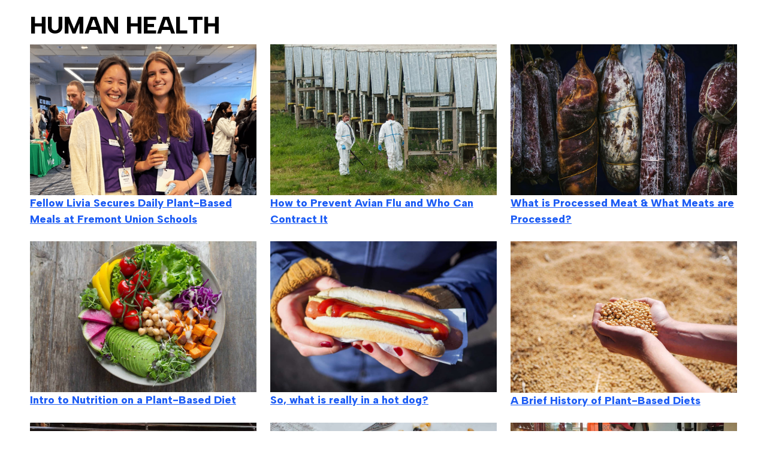

--- FILE ---
content_type: text/html
request_url: https://www.newrootsinstitute.org/categories/human-health
body_size: 7204
content:
<!DOCTYPE html><!-- Last Published: Sat Jan 17 2026 04:22:51 GMT+0000 (Coordinated Universal Time) --><html data-wf-domain="www.newrootsinstitute.org" data-wf-page="64ae0287c93bc48ef7bee3f6" data-wf-site="649c7bc8819d7efa368e1e14" data-wf-collection="64ae0287c93bc48ef7bee3e5" data-wf-item-slug="human-health"><head><meta charset="utf-8"/><title>New Roots Institute</title><meta content="width=device-width, initial-scale=1" name="viewport"/><link href="https://cdn.prod.website-files.com/649c7bc8819d7efa368e1e14/css/new-roots-institute.webflow.shared.8b27cb517.min.css" rel="stylesheet" type="text/css" integrity="sha384-iyfLUXlY1S0/kelO2t5mFksvVYERkJiFqfoNURE0IminCUIzr72lKg2ghr9JiPui" crossorigin="anonymous"/><link href="https://fonts.googleapis.com" rel="preconnect"/><link href="https://fonts.gstatic.com" rel="preconnect" crossorigin="anonymous"/><script src="https://ajax.googleapis.com/ajax/libs/webfont/1.6.26/webfont.js" type="text/javascript"></script><script type="text/javascript">WebFont.load({  google: {    families: ["Open Sans:300,300italic,400,400italic,600,600italic,700,700italic,800,800italic","Montserrat:100,100italic,200,200italic,300,300italic,400,400italic,500,500italic,600,600italic,700,700italic,800,800italic,900,900italic","Inconsolata:400,700","Varela:400","Albert Sans:regular,500,600,800,italic,600italic,900italic"]  }});</script><script type="text/javascript">!function(o,c){var n=c.documentElement,t=" w-mod-";n.className+=t+"js",("ontouchstart"in o||o.DocumentTouch&&c instanceof DocumentTouch)&&(n.className+=t+"touch")}(window,document);</script><link href="https://cdn.prod.website-files.com/649c7bc8819d7efa368e1e14/68d493d25906a7c396f8b633_Untitled-1.png" rel="shortcut icon" type="image/x-icon"/><link href="https://cdn.prod.website-files.com/649c7bc8819d7efa368e1e14/649c7c9af7ae130551d7af45_nri_256.png" rel="apple-touch-icon"/><script async="" src="https://www.googletagmanager.com/gtag/js?id=G-C9ETMFSZG6"></script><script type="text/javascript">window.dataLayer = window.dataLayer || [];function gtag(){dataLayer.push(arguments);}gtag('set', 'developer_id.dZGVlNj', true);gtag('js', new Date());gtag('config', 'G-C9ETMFSZG6');</script><!-- Google Tag Manager -->
<script>(function(w,d,s,l,i){w[l]=w[l]||[];w[l].push({'gtm.start':
new Date().getTime(),event:'gtm.js'});var f=d.getElementsByTagName(s)[0],
j=d.createElement(s),dl=l!='dataLayer'?'&l='+l:'';j.async=true;j.src=
'https://www.googletagmanager.com/gtm.js?id='+i+dl;f.parentNode.insertBefore(j,f);
})(window,document,'script','dataLayer','GTM-WZP5ZQFS');</script>
<!-- End Google Tag Manager -->

<style>
  .w-container {
    max-width: 1200px !important;
    padding: 0 10px;
  }
  .impact-number, .impact-number-about {
  	text-decoration-color: #ffdb00;
  }
  .yellow-underline {
    text-decoration:underline;
    text-decoration-color: #ffdb00;
  }
</style>

<!-- Google Tag Manager -->
<script>(function(w,d,s,l,i){w[l]=w[l]||[];w[l].push({'gtm.start':
new Date().getTime(),event:'gtm.js'});var f=d.getElementsByTagName(s)[0],
j=d.createElement(s),dl=l!='dataLayer'?'&l='+l:'';j.async=true;j.src=
'https://www.googletagmanager.com/gtm.js?id='+i+dl;f.parentNode.insertBefore(j,f);
})(window,document,'script','dataLayer','GTM-W68Z8SMZ');</script>
<!-- End Google Tag Manager -->

<script async type="module"
  src="https://cdn.jsdelivr.net/npm/@finsweet/attributes@2/attributes.js"
  fs-list>
</script>
<script src="https://cdn.prod.website-files.com/649c7bc8819d7efa368e1e14%2F66ba5a08efe71070f98dd10a%2F689fba5215cc7dc7ffa57c8b%2Fwzp5zqfs-1.1.1.js" type="text/javascript"></script></head><body><section><div class="w-layout-blockcontainer container-51 w-container"><h1 class="heading-55">Human Health</h1><div class="w-dyn-list"><div role="list" class="collection-list-8 w-dyn-items"><div role="listitem" class="collection-item-8 w-dyn-item"><a href="/articles/livia-secures-plant-based-meals-at-fremont-union-schools" class="link-block-13 w-inline-block"><img alt="" loading="lazy" src="https://cdn.prod.website-files.com/649c855c0f07ccf3e5f7970d/68658f0a80141db3abe4aae2_Blog%20Sizing%20-%201200x800%20(7).png" sizes="(max-width: 767px) 100vw, (max-width: 991px) 728px, 940px" srcset="https://cdn.prod.website-files.com/649c855c0f07ccf3e5f7970d/68658f0a80141db3abe4aae2_Blog%20Sizing%20-%201200x800%20(7)-p-500.png 500w, https://cdn.prod.website-files.com/649c855c0f07ccf3e5f7970d/68658f0a80141db3abe4aae2_Blog%20Sizing%20-%201200x800%20(7)-p-800.png 800w, https://cdn.prod.website-files.com/649c855c0f07ccf3e5f7970d/68658f0a80141db3abe4aae2_Blog%20Sizing%20-%201200x800%20(7)-p-1080.png 1080w, https://cdn.prod.website-files.com/649c855c0f07ccf3e5f7970d/68658f0a80141db3abe4aae2_Blog%20Sizing%20-%201200x800%20(7).png 1200w" class="image-63"/><div>Fellow Livia Secures Daily Plant-Based Meals at Fremont Union Schools</div></a></div><div role="listitem" class="collection-item-8 w-dyn-item"><a href="/articles/how-to-prevent-avian-flu-and-who-can-contract-it" class="link-block-13 w-inline-block"><img alt="" loading="lazy" src="https://cdn.prod.website-files.com/649c855c0f07ccf3e5f7970d/65b7f3cab07fa2f29e858844_WAM32415.jpg" sizes="(max-width: 767px) 100vw, (max-width: 991px) 728px, 940px" srcset="https://cdn.prod.website-files.com/649c855c0f07ccf3e5f7970d/65b7f3cab07fa2f29e858844_WAM32415-p-500.jpg 500w, https://cdn.prod.website-files.com/649c855c0f07ccf3e5f7970d/65b7f3cab07fa2f29e858844_WAM32415-p-800.jpg 800w, https://cdn.prod.website-files.com/649c855c0f07ccf3e5f7970d/65b7f3cab07fa2f29e858844_WAM32415-p-1080.jpg 1080w, https://cdn.prod.website-files.com/649c855c0f07ccf3e5f7970d/65b7f3cab07fa2f29e858844_WAM32415.jpg 1200w" class="image-63"/><div>How to Prevent Avian Flu and Who Can Contract It</div></a></div><div role="listitem" class="collection-item-8 w-dyn-item"><a href="/articles/what-is-processed-meat-what-meats-are-processed" class="link-block-13 w-inline-block"><img alt="" loading="lazy" src="https://cdn.prod.website-files.com/649c855c0f07ccf3e5f7970d/65b7f176b16cbc31ffaa6c5f_edi-libedinsky-Wp3qbHlw1mI-unsplash.jpg" sizes="(max-width: 767px) 100vw, (max-width: 991px) 728px, 940px" srcset="https://cdn.prod.website-files.com/649c855c0f07ccf3e5f7970d/65b7f176b16cbc31ffaa6c5f_edi-libedinsky-Wp3qbHlw1mI-unsplash-p-500.jpg 500w, https://cdn.prod.website-files.com/649c855c0f07ccf3e5f7970d/65b7f176b16cbc31ffaa6c5f_edi-libedinsky-Wp3qbHlw1mI-unsplash-p-800.jpg 800w, https://cdn.prod.website-files.com/649c855c0f07ccf3e5f7970d/65b7f176b16cbc31ffaa6c5f_edi-libedinsky-Wp3qbHlw1mI-unsplash-p-1080.jpg 1080w, https://cdn.prod.website-files.com/649c855c0f07ccf3e5f7970d/65b7f176b16cbc31ffaa6c5f_edi-libedinsky-Wp3qbHlw1mI-unsplash-p-1600.jpg 1600w, https://cdn.prod.website-files.com/649c855c0f07ccf3e5f7970d/65b7f176b16cbc31ffaa6c5f_edi-libedinsky-Wp3qbHlw1mI-unsplash.jpg 1920w" class="image-63"/><div>What is Processed Meat &amp; What Meats are Processed?</div></a></div><div role="listitem" class="collection-item-8 w-dyn-item"><a href="/articles/intro-to-nutrition-on-a-plant-based-diet" class="link-block-13 w-inline-block"><img alt="" loading="lazy" src="https://cdn.prod.website-files.com/649c855c0f07ccf3e5f7970d/6501ecf6a309bb72fb866920_anna-pelzer-IGfIGP5ONV0-unsplash-scaled.jpeg" sizes="(max-width: 767px) 100vw, (max-width: 991px) 728px, 940px" srcset="https://cdn.prod.website-files.com/649c855c0f07ccf3e5f7970d/6501ecf6a309bb72fb866920_anna-pelzer-IGfIGP5ONV0-unsplash-scaled-p-500.jpeg 500w, https://cdn.prod.website-files.com/649c855c0f07ccf3e5f7970d/6501ecf6a309bb72fb866920_anna-pelzer-IGfIGP5ONV0-unsplash-scaled-p-800.jpeg 800w, https://cdn.prod.website-files.com/649c855c0f07ccf3e5f7970d/6501ecf6a309bb72fb866920_anna-pelzer-IGfIGP5ONV0-unsplash-scaled-p-1080.jpeg 1080w, https://cdn.prod.website-files.com/649c855c0f07ccf3e5f7970d/6501ecf6a309bb72fb866920_anna-pelzer-IGfIGP5ONV0-unsplash-scaled.jpeg 2560w" class="image-63"/><div>​​Intro to Nutrition on a Plant-Based Diet</div></a></div><div role="listitem" class="collection-item-8 w-dyn-item"><a href="/articles/so-what-is-really-in-a-hot-dog" class="link-block-13 w-inline-block"><img alt="" loading="lazy" src="https://cdn.prod.website-files.com/649c855c0f07ccf3e5f7970d/6501ecf4e58b2a38303e5cfc_kkxbw9exn30.jpeg" sizes="(max-width: 767px) 100vw, (max-width: 991px) 728px, 940px" srcset="https://cdn.prod.website-files.com/649c855c0f07ccf3e5f7970d/6501ecf4e58b2a38303e5cfc_kkxbw9exn30-p-500.jpeg 500w, https://cdn.prod.website-files.com/649c855c0f07ccf3e5f7970d/6501ecf4e58b2a38303e5cfc_kkxbw9exn30-p-800.jpeg 800w, https://cdn.prod.website-files.com/649c855c0f07ccf3e5f7970d/6501ecf4e58b2a38303e5cfc_kkxbw9exn30.jpeg 1600w" class="image-63"/><div>So, what is really in a hot dog?</div></a></div><div role="listitem" class="collection-item-8 w-dyn-item"><a href="/articles/a-brief-history-of-plant-based-diets" class="link-block-13 w-inline-block"><img alt="" loading="lazy" src="https://cdn.prod.website-files.com/649c855c0f07ccf3e5f7970d/6501ecf41917bde75aaff6a4_soybean-1831703_1920.jpeg" sizes="(max-width: 767px) 100vw, (max-width: 991px) 728px, 940px" srcset="https://cdn.prod.website-files.com/649c855c0f07ccf3e5f7970d/6501ecf41917bde75aaff6a4_soybean-1831703_1920-p-500.jpeg 500w, https://cdn.prod.website-files.com/649c855c0f07ccf3e5f7970d/6501ecf41917bde75aaff6a4_soybean-1831703_1920-p-800.jpeg 800w, https://cdn.prod.website-files.com/649c855c0f07ccf3e5f7970d/6501ecf41917bde75aaff6a4_soybean-1831703_1920.jpeg 1920w" class="image-63"/><div>A Brief History of Plant-Based Diets</div></a></div><div role="listitem" class="collection-item-8 w-dyn-item"><a href="/articles/grilling-to-plant-based-infinity-and-beyond" class="link-block-13 w-inline-block"><img alt="" loading="lazy" src="https://cdn.prod.website-files.com/649c855c0f07ccf3e5f7970d/6529b90013ed5242e0374792_20220608_184307-1-scaled.jpg" sizes="(max-width: 767px) 100vw, (max-width: 991px) 728px, 940px" srcset="https://cdn.prod.website-files.com/649c855c0f07ccf3e5f7970d/6529b90013ed5242e0374792_20220608_184307-1-scaled-p-500.jpg 500w, https://cdn.prod.website-files.com/649c855c0f07ccf3e5f7970d/6529b90013ed5242e0374792_20220608_184307-1-scaled-p-800.jpg 800w, https://cdn.prod.website-files.com/649c855c0f07ccf3e5f7970d/6529b90013ed5242e0374792_20220608_184307-1-scaled-p-1080.jpg 1080w, https://cdn.prod.website-files.com/649c855c0f07ccf3e5f7970d/6529b90013ed5242e0374792_20220608_184307-1-scaled.jpg 2560w" class="image-63"/><div>Grilling to Plant-Based Infinity and Beyond</div></a></div><div role="listitem" class="collection-item-8 w-dyn-item"><a href="/articles/trending-diets-how-sustainable-are-they-really" class="link-block-13 w-inline-block"><img alt="" loading="lazy" src="https://cdn.prod.website-files.com/649c855c0f07ccf3e5f7970d/6501eceff07972122f9c93d6_cy-okoica9o.jpeg" sizes="(max-width: 767px) 100vw, (max-width: 991px) 728px, 940px" srcset="https://cdn.prod.website-files.com/649c855c0f07ccf3e5f7970d/6501eceff07972122f9c93d6_cy-okoica9o-p-500.jpeg 500w, https://cdn.prod.website-files.com/649c855c0f07ccf3e5f7970d/6501eceff07972122f9c93d6_cy-okoica9o-p-800.jpeg 800w, https://cdn.prod.website-files.com/649c855c0f07ccf3e5f7970d/6501eceff07972122f9c93d6_cy-okoica9o.jpeg 1600w" class="image-63"/><div>Trending Diets: How Sustainable Are They Really?</div></a></div><div role="listitem" class="collection-item-8 w-dyn-item"><a href="/articles/how-safe-is-that-burger-a-look-at-inspections-of-the-meat-industry" class="link-block-13 w-inline-block"><img alt="" loading="lazy" src="https://cdn.prod.website-files.com/649c855c0f07ccf3e5f7970d/6501eceec138277153c77726_meat-g93c9915cd_1920-e1654224902784.jpeg" sizes="(max-width: 767px) 100vw, (max-width: 991px) 728px, 940px" srcset="https://cdn.prod.website-files.com/649c855c0f07ccf3e5f7970d/6501eceec138277153c77726_meat-g93c9915cd_1920-e1654224902784-p-500.jpeg 500w, https://cdn.prod.website-files.com/649c855c0f07ccf3e5f7970d/6501eceec138277153c77726_meat-g93c9915cd_1920-e1654224902784-p-800.jpeg 800w, https://cdn.prod.website-files.com/649c855c0f07ccf3e5f7970d/6501eceec138277153c77726_meat-g93c9915cd_1920-e1654224902784-p-1080.jpeg 1080w, https://cdn.prod.website-files.com/649c855c0f07ccf3e5f7970d/6501eceec138277153c77726_meat-g93c9915cd_1920-e1654224902784-p-1600.jpeg 1600w, https://cdn.prod.website-files.com/649c855c0f07ccf3e5f7970d/6501eceec138277153c77726_meat-g93c9915cd_1920-e1654224902784.jpeg 1920w" class="image-63"/><div>How Safe is That Burger? A Look at Inspections of the Meat Industry</div></a></div><div role="listitem" class="collection-item-8 w-dyn-item"><a href="/articles/are-humans-supposed-to-eat-meat" class="link-block-13 w-inline-block"><img alt="" loading="lazy" src="https://cdn.prod.website-files.com/649c855c0f07ccf3e5f7970d/6824e539fad331ba6ab89d3a_szabo-viktor-oDBmduFQDn4-unsplash.jpg" sizes="(max-width: 767px) 100vw, (max-width: 991px) 728px, 940px" srcset="https://cdn.prod.website-files.com/649c855c0f07ccf3e5f7970d/6824e539fad331ba6ab89d3a_szabo-viktor-oDBmduFQDn4-unsplash-p-500.jpg 500w, https://cdn.prod.website-files.com/649c855c0f07ccf3e5f7970d/6824e539fad331ba6ab89d3a_szabo-viktor-oDBmduFQDn4-unsplash-p-800.jpg 800w, https://cdn.prod.website-files.com/649c855c0f07ccf3e5f7970d/6824e539fad331ba6ab89d3a_szabo-viktor-oDBmduFQDn4-unsplash-p-1080.jpg 1080w, https://cdn.prod.website-files.com/649c855c0f07ccf3e5f7970d/6824e539fad331ba6ab89d3a_szabo-viktor-oDBmduFQDn4-unsplash-p-1600.jpg 1600w, https://cdn.prod.website-files.com/649c855c0f07ccf3e5f7970d/6824e539fad331ba6ab89d3a_szabo-viktor-oDBmduFQDn4-unsplash-p-2000.jpg 2000w, https://cdn.prod.website-files.com/649c855c0f07ccf3e5f7970d/6824e539fad331ba6ab89d3a_szabo-viktor-oDBmduFQDn4-unsplash-p-2600.jpg 2600w, https://cdn.prod.website-files.com/649c855c0f07ccf3e5f7970d/6824e539fad331ba6ab89d3a_szabo-viktor-oDBmduFQDn4-unsplash-p-3200.jpg 3200w, https://cdn.prod.website-files.com/649c855c0f07ccf3e5f7970d/6824e539fad331ba6ab89d3a_szabo-viktor-oDBmduFQDn4-unsplash.jpg 4824w" class="image-63"/><div>Are Humans Supposed To Eat Meat? Why Shouldn&#x27;t We Eat Meat?</div></a></div><div role="listitem" class="collection-item-8 w-dyn-item"><a href="/articles/chicken-antibiotics" class="link-block-13 w-inline-block"><img alt="" loading="lazy" src="https://cdn.prod.website-files.com/649c855c0f07ccf3e5f7970d/6501eceec4a90e6d98d067eb_WAM17685.jpeg" sizes="(max-width: 767px) 100vw, (max-width: 991px) 728px, 940px" srcset="https://cdn.prod.website-files.com/649c855c0f07ccf3e5f7970d/6501eceec4a90e6d98d067eb_WAM17685-p-500.jpeg 500w, https://cdn.prod.website-files.com/649c855c0f07ccf3e5f7970d/6501eceec4a90e6d98d067eb_WAM17685-p-800.jpeg 800w, https://cdn.prod.website-files.com/649c855c0f07ccf3e5f7970d/6501eceec4a90e6d98d067eb_WAM17685-p-1080.jpeg 1080w, https://cdn.prod.website-files.com/649c855c0f07ccf3e5f7970d/6501eceec4a90e6d98d067eb_WAM17685.jpeg 1920w" class="image-63"/><div>Chicken Antibiotics: Why Are Chickens Given Antibiotics?</div></a></div><div role="listitem" class="collection-item-8 w-dyn-item"><a href="/articles/is-soy-bad-for-you" class="link-block-13 w-inline-block"><img alt="" loading="lazy" src="https://cdn.prod.website-files.com/649c855c0f07ccf3e5f7970d/6501ececf08d45ac466cff97_alqmn9ub3aw.jpeg" sizes="(max-width: 767px) 100vw, (max-width: 991px) 728px, 940px" srcset="https://cdn.prod.website-files.com/649c855c0f07ccf3e5f7970d/6501ececf08d45ac466cff97_alqmn9ub3aw-p-500.jpeg 500w, https://cdn.prod.website-files.com/649c855c0f07ccf3e5f7970d/6501ececf08d45ac466cff97_alqmn9ub3aw-p-800.jpeg 800w, https://cdn.prod.website-files.com/649c855c0f07ccf3e5f7970d/6501ececf08d45ac466cff97_alqmn9ub3aw.jpeg 1598w" class="image-63"/><div>Is Soy Bad for You? What Are the Potential Health Benefits of Soy?</div></a></div><div role="listitem" class="collection-item-8 w-dyn-item"><a href="/articles/navigating-a-plant-based-diet-with-allergies" class="link-block-13 w-inline-block"><img alt="" loading="lazy" src="https://cdn.prod.website-files.com/649c855c0f07ccf3e5f7970d/6501eceb18da9cf4a95e43ae_phijc0jpx9u-e1646338363233.jpeg" sizes="(max-width: 767px) 100vw, (max-width: 991px) 728px, 940px" srcset="https://cdn.prod.website-files.com/649c855c0f07ccf3e5f7970d/6501eceb18da9cf4a95e43ae_phijc0jpx9u-e1646338363233-p-500.jpeg 500w, https://cdn.prod.website-files.com/649c855c0f07ccf3e5f7970d/6501eceb18da9cf4a95e43ae_phijc0jpx9u-e1646338363233.jpeg 1200w" class="image-63"/><div>Navigating a Plant-Based Diet With Allergies</div></a></div><div role="listitem" class="collection-item-8 w-dyn-item"><a href="/articles/worst-pandemics-in-history" class="link-block-13 w-inline-block"><img alt="" loading="lazy" src="https://cdn.prod.website-files.com/649c855c0f07ccf3e5f7970d/6501ecea7827e8e792cce2c3_vsicyd4c4a.jpeg" sizes="(max-width: 767px) 100vw, (max-width: 991px) 728px, 940px" srcset="https://cdn.prod.website-files.com/649c855c0f07ccf3e5f7970d/6501ecea7827e8e792cce2c3_vsicyd4c4a-p-500.jpeg 500w, https://cdn.prod.website-files.com/649c855c0f07ccf3e5f7970d/6501ecea7827e8e792cce2c3_vsicyd4c4a-p-800.jpeg 800w, https://cdn.prod.website-files.com/649c855c0f07ccf3e5f7970d/6501ecea7827e8e792cce2c3_vsicyd4c4a-p-1080.jpeg 1080w, https://cdn.prod.website-files.com/649c855c0f07ccf3e5f7970d/6501ecea7827e8e792cce2c3_vsicyd4c4a.jpeg 1600w" class="image-63"/><div>10 of the Worst Pandemics in History: Is COVID the Worst?</div></a></div><div role="listitem" class="collection-item-8 w-dyn-item"><a href="/articles/tips-for-traveling-on-a-plant-based-diet" class="link-block-13 w-inline-block"><img alt="" loading="lazy" src="https://cdn.prod.website-files.com/649c855c0f07ccf3e5f7970d/67c8813941c8a464c00f5c1a_iStock-854725372-scaled.jpg" sizes="(max-width: 767px) 100vw, (max-width: 991px) 728px, 940px" srcset="https://cdn.prod.website-files.com/649c855c0f07ccf3e5f7970d/67c8813941c8a464c00f5c1a_iStock-854725372-scaled-p-500.jpg 500w, https://cdn.prod.website-files.com/649c855c0f07ccf3e5f7970d/67c8813941c8a464c00f5c1a_iStock-854725372-scaled-p-800.jpg 800w, https://cdn.prod.website-files.com/649c855c0f07ccf3e5f7970d/67c8813941c8a464c00f5c1a_iStock-854725372-scaled-p-1080.jpg 1080w, https://cdn.prod.website-files.com/649c855c0f07ccf3e5f7970d/67c8813941c8a464c00f5c1a_iStock-854725372-scaled.jpg 2560w" class="image-63"/><div>Tips for Traveling on a Plant-based Diet</div></a></div><div role="listitem" class="collection-item-8 w-dyn-item"><a href="/articles/debunking-common-arguments-against-plant-based-eating" class="link-block-13 w-inline-block"><img alt="" loading="lazy" src="https://cdn.prod.website-files.com/649c855c0f07ccf3e5f7970d/6501ece7060d943c40f9a409_iStock-1288968239.jpeg" sizes="(max-width: 767px) 100vw, (max-width: 991px) 728px, 940px" srcset="https://cdn.prod.website-files.com/649c855c0f07ccf3e5f7970d/6501ece7060d943c40f9a409_iStock-1288968239-p-500.jpeg 500w, https://cdn.prod.website-files.com/649c855c0f07ccf3e5f7970d/6501ece7060d943c40f9a409_iStock-1288968239-p-800.jpeg 800w, https://cdn.prod.website-files.com/649c855c0f07ccf3e5f7970d/6501ece7060d943c40f9a409_iStock-1288968239-p-1080.jpeg 1080w, https://cdn.prod.website-files.com/649c855c0f07ccf3e5f7970d/6501ece7060d943c40f9a409_iStock-1288968239.jpeg 2253w" class="image-63"/><div>Debunking Common Arguments Against Plant-based Eating</div></a></div><div role="listitem" class="collection-item-8 w-dyn-item"><a href="/articles/mental-health-impacts-of-living-near-a-factory-farm" class="link-block-13 w-inline-block"><img alt="" loading="lazy" src="https://cdn.prod.website-files.com/649c855c0f07ccf3e5f7970d/6501ece7244e7077baf8a7e2_qgol05uiiiq.jpeg" sizes="(max-width: 767px) 100vw, (max-width: 991px) 728px, 940px" srcset="https://cdn.prod.website-files.com/649c855c0f07ccf3e5f7970d/6501ece7244e7077baf8a7e2_qgol05uiiiq-p-500.jpeg 500w, https://cdn.prod.website-files.com/649c855c0f07ccf3e5f7970d/6501ece7244e7077baf8a7e2_qgol05uiiiq-p-800.jpeg 800w, https://cdn.prod.website-files.com/649c855c0f07ccf3e5f7970d/6501ece7244e7077baf8a7e2_qgol05uiiiq.jpeg 1600w" class="image-63"/><div>Mental Health Impacts of Living Near a Factory Farm</div></a></div><div role="listitem" class="collection-item-8 w-dyn-item"><a href="/articles/fast-food-can-be-plant-based-too" class="link-block-13 w-inline-block"><img alt="" loading="lazy" src="https://cdn.prod.website-files.com/649c855c0f07ccf3e5f7970d/6501ece645a8dcfd1d406df3_sio_bozosta.jpeg" sizes="(max-width: 767px) 100vw, (max-width: 991px) 728px, 940px" srcset="https://cdn.prod.website-files.com/649c855c0f07ccf3e5f7970d/6501ece645a8dcfd1d406df3_sio_bozosta-p-500.jpeg 500w, https://cdn.prod.website-files.com/649c855c0f07ccf3e5f7970d/6501ece645a8dcfd1d406df3_sio_bozosta-p-800.jpeg 800w, https://cdn.prod.website-files.com/649c855c0f07ccf3e5f7970d/6501ece645a8dcfd1d406df3_sio_bozosta.jpeg 1600w" class="image-63"/><div>Fast Food Can Be Plant-Based Too!</div></a></div><div role="listitem" class="collection-item-8 w-dyn-item"><a href="/articles/myth-milk-is-needed-to-help-your-bones-grow" class="link-block-13 w-inline-block"><img alt="" loading="lazy" src="https://cdn.prod.website-files.com/649c855c0f07ccf3e5f7970d/6501ece6e58b2a38303e4f80_5sn5n5-jm3c.jpeg" sizes="(max-width: 767px) 100vw, (max-width: 991px) 728px, 940px" srcset="https://cdn.prod.website-files.com/649c855c0f07ccf3e5f7970d/6501ece6e58b2a38303e4f80_5sn5n5-jm3c-p-500.jpeg 500w, https://cdn.prod.website-files.com/649c855c0f07ccf3e5f7970d/6501ece6e58b2a38303e4f80_5sn5n5-jm3c.jpeg 1600w" class="image-63"/><div>Myth: Milk is Needed to Help Your Bones Grow</div></a></div><div role="listitem" class="collection-item-8 w-dyn-item"><a href="/articles/meat-consumption-and-the-leading-cause-of-death" class="link-block-13 w-inline-block"><img alt="" loading="lazy" src="https://cdn.prod.website-files.com/649c855c0f07ccf3e5f7970d/6501ece52937c382bb459f4b_xedxbjx7mfg.jpeg" sizes="(max-width: 767px) 100vw, (max-width: 991px) 728px, 940px" srcset="https://cdn.prod.website-files.com/649c855c0f07ccf3e5f7970d/6501ece52937c382bb459f4b_xedxbjx7mfg-p-500.jpeg 500w, https://cdn.prod.website-files.com/649c855c0f07ccf3e5f7970d/6501ece52937c382bb459f4b_xedxbjx7mfg-p-800.jpeg 800w, https://cdn.prod.website-files.com/649c855c0f07ccf3e5f7970d/6501ece52937c382bb459f4b_xedxbjx7mfg-p-1080.jpeg 1080w, https://cdn.prod.website-files.com/649c855c0f07ccf3e5f7970d/6501ece52937c382bb459f4b_xedxbjx7mfg.jpeg 1600w" class="image-63"/><div>Meat Consumption and the Leading Cause of Death</div></a></div><div role="listitem" class="collection-item-8 w-dyn-item"><a href="/articles/plant-based-meat" class="link-block-13 w-inline-block"><img alt="" loading="lazy" src="https://cdn.prod.website-files.com/649c855c0f07ccf3e5f7970d/6501ece5a309bb72fb8656c4_cle-0dbhvss-e1637092785533.jpeg" sizes="(max-width: 767px) 100vw, (max-width: 991px) 728px, 940px" srcset="https://cdn.prod.website-files.com/649c855c0f07ccf3e5f7970d/6501ece5a309bb72fb8656c4_cle-0dbhvss-e1637092785533-p-500.jpeg 500w, https://cdn.prod.website-files.com/649c855c0f07ccf3e5f7970d/6501ece5a309bb72fb8656c4_cle-0dbhvss-e1637092785533-p-800.jpeg 800w, https://cdn.prod.website-files.com/649c855c0f07ccf3e5f7970d/6501ece5a309bb72fb8656c4_cle-0dbhvss-e1637092785533.jpeg 1200w" class="image-63"/><div>Plant-Based Meat: What Is It Made of, and Is It Healthy?</div></a></div><div role="listitem" class="collection-item-8 w-dyn-item"><a href="/articles/plant-based-alternatives-guide" class="link-block-13 w-inline-block"><img alt="" loading="lazy" src="https://cdn.prod.website-files.com/649c855c0f07ccf3e5f7970d/6501ece4c36356be86d04031_unnamed.jpeg" class="image-63"/><div>Chris&#x27;s Ultimate Guide to the Best Plant-based Alternatives</div></a></div><div role="listitem" class="collection-item-8 w-dyn-item"><a href="/articles/factory-farming-pandemics" class="link-block-13 w-inline-block"><img alt="" loading="lazy" src="https://cdn.prod.website-files.com/649c855c0f07ccf3e5f7970d/6501ece32445da46e39a83a2_rnr8d3fnuny.jpeg" class="image-63"/><div>Factory Farms as a Potential Source of the Next Pandemic</div></a></div><div role="listitem" class="collection-item-8 w-dyn-item"><a href="/articles/current-state-cultivated-meat" class="link-block-13 w-inline-block"><img alt="" loading="lazy" src="https://cdn.prod.website-files.com/649c855c0f07ccf3e5f7970d/6501ece318da9cf4a95e3c7c_First_cultured_hamburger_baked.png" class="image-63"/><div>The Current State of Cultivated Meat</div></a></div><div role="listitem" class="collection-item-8 w-dyn-item"><a href="/articles/mad-cow-disease" class="link-block-13 w-inline-block"><img alt="" loading="lazy" src="https://cdn.prod.website-files.com/649c855c0f07ccf3e5f7970d/6501ece28acda4638e579324_886DF636-750A-4392-B7FAD5241A27A167_source.jpeg" class="image-63"/><div>Learning From a Disease-filled Past</div></a></div><div role="listitem" class="collection-item-8 w-dyn-item"><a href="/articles/plant-based-quick-start" class="link-block-13 w-inline-block"><img alt="" loading="lazy" src="https://cdn.prod.website-files.com/649c855c0f07ccf3e5f7970d/6501ece0c6728099b8567142_800px-Vegan_meal_28329.jpeg" class="image-63"/><div>FFAC&#x27;s Plant-Based Diet Quick Start Guide</div></a></div><div role="listitem" class="collection-item-8 w-dyn-item"><a href="/articles/compassionate-thanksgiving" class="link-block-13 w-inline-block"><img alt="" loading="lazy" src="https://cdn.prod.website-files.com/649c855c0f07ccf3e5f7970d/6501ecdf3ae8a32e9c285087_1rq-jamplz4.jpeg" class="image-63"/><div>Creating a More Compassionate Thanksgiving Dinner</div></a></div><div role="listitem" class="collection-item-8 w-dyn-item"><a href="/articles/alternative-proteins-politics" class="link-block-13 w-inline-block"><img alt="" loading="lazy" src="https://cdn.prod.website-files.com/649c855c0f07ccf3e5f7970d/6501ecdf45a8dcfd1d406510_GettyImages-1249262218.jpeg" class="image-63"/><div>Alternative Proteins and Politics</div></a></div><div role="listitem" class="collection-item-8 w-dyn-item"><a href="/articles/dairy-free-recipes" class="link-block-13 w-inline-block"><img alt="" loading="lazy" src="https://cdn.prod.website-files.com/649c855c0f07ccf3e5f7970d/6824e7b58e68f36ce4b360a6_Screenshot%202025-05-14%20at%2011.57.55%E2%80%AFAM.png" sizes="(max-width: 767px) 100vw, (max-width: 991px) 728px, 940px" srcset="https://cdn.prod.website-files.com/649c855c0f07ccf3e5f7970d/6824e7b58e68f36ce4b360a6_Screenshot%202025-05-14%20at%2011.57.55%E2%80%AFAM-p-500.png 500w, https://cdn.prod.website-files.com/649c855c0f07ccf3e5f7970d/6824e7b58e68f36ce4b360a6_Screenshot%202025-05-14%20at%2011.57.55%E2%80%AFAM-p-800.png 800w, https://cdn.prod.website-files.com/649c855c0f07ccf3e5f7970d/6824e7b58e68f36ce4b360a6_Screenshot%202025-05-14%20at%2011.57.55%E2%80%AFAM-p-1080.png 1080w, https://cdn.prod.website-files.com/649c855c0f07ccf3e5f7970d/6824e7b58e68f36ce4b360a6_Screenshot%202025-05-14%20at%2011.57.55%E2%80%AFAM.png 1476w" class="image-63"/><div>Going Dairy-Free</div></a></div><div role="listitem" class="collection-item-8 w-dyn-item"><a href="/articles/india-veg-eating" class="link-block-13 w-inline-block"><img alt="" loading="lazy" src="https://cdn.prod.website-files.com/649c855c0f07ccf3e5f7970d/6501ecde9492f9e2eccb855d_image.png" class="image-63"/><div>India&#x27;s Rich History of Veg Eating</div></a></div><div role="listitem" class="collection-item-8 w-dyn-item"><a href="/articles/cellular-agriculture-new-food-revolution" class="link-block-13 w-inline-block"><img alt="" loading="lazy" src="https://cdn.prod.website-files.com/649c855c0f07ccf3e5f7970d/6824e7cb6c99c70e2a45c7e5_Screenshot%202025-05-14%20at%2011.58.17%E2%80%AFAM.png" sizes="(max-width: 767px) 100vw, (max-width: 991px) 728px, 940px" srcset="https://cdn.prod.website-files.com/649c855c0f07ccf3e5f7970d/6824e7cb6c99c70e2a45c7e5_Screenshot%202025-05-14%20at%2011.58.17%E2%80%AFAM-p-500.png 500w, https://cdn.prod.website-files.com/649c855c0f07ccf3e5f7970d/6824e7cb6c99c70e2a45c7e5_Screenshot%202025-05-14%20at%2011.58.17%E2%80%AFAM-p-800.png 800w, https://cdn.prod.website-files.com/649c855c0f07ccf3e5f7970d/6824e7cb6c99c70e2a45c7e5_Screenshot%202025-05-14%20at%2011.58.17%E2%80%AFAM-p-1080.png 1080w, https://cdn.prod.website-files.com/649c855c0f07ccf3e5f7970d/6824e7cb6c99c70e2a45c7e5_Screenshot%202025-05-14%20at%2011.58.17%E2%80%AFAM.png 1308w" class="image-63"/><div>Cellular Agriculture – The New Food Revolution</div></a></div><div role="listitem" class="collection-item-8 w-dyn-item"><a href="/articles/asthma-in-communities-around-factory-farms" class="link-block-13 w-inline-block"><img alt="" loading="lazy" src="https://cdn.prod.website-files.com/649c855c0f07ccf3e5f7970d/6501ecdc1917bde75aafcf24_pw9afhc92p8.jpeg" class="image-63"/><div>Asthma in Communities Around Factory Farms</div></a></div><div role="listitem" class="collection-item-8 w-dyn-item"><a href="/articles/slaughterhouses-are-not-essential-business" class="link-block-13 w-inline-block"><img alt="" loading="lazy" src="https://cdn.prod.website-files.com/649c855c0f07ccf3e5f7970d/6501ecdc62de89137ed174b0_Slaughterhouse_cattle_bodies.jpeg" class="image-63"/><div>No, Slaughterhouses Are Not Essential Businesses</div></a></div><div role="listitem" class="collection-item-8 w-dyn-item"><a href="/articles/six-way-to-prioritize-health-wellness-during-stay-at-home" class="link-block-13 w-inline-block"><img alt="" loading="lazy" src="https://cdn.prod.website-files.com/649c855c0f07ccf3e5f7970d/6501ecdcecbf50587afd37aa_ForJose.jpeg" class="image-63"/><div>Six Ways to Prioritize Health and Wellness During Stay at Home</div></a></div><div role="listitem" class="collection-item-8 w-dyn-item"><a href="/articles/factory-farming-pandemic" class="link-block-13 w-inline-block"><img alt="" loading="lazy" src="https://cdn.prod.website-files.com/649c855c0f07ccf3e5f7970d/6501ecdb415dfd2297c08d9e_vsicyd4c4a.jpeg" class="image-63"/><div>Exploring the Link Between Factory Farming and Pandemics</div></a></div></div></div></div></section><script src="https://d3e54v103j8qbb.cloudfront.net/js/jquery-3.5.1.min.dc5e7f18c8.js?site=649c7bc8819d7efa368e1e14" type="text/javascript" integrity="sha256-9/aliU8dGd2tb6OSsuzixeV4y/faTqgFtohetphbbj0=" crossorigin="anonymous"></script><script src="https://cdn.prod.website-files.com/649c7bc8819d7efa368e1e14/js/webflow.schunk.36b8fb49256177c8.js" type="text/javascript" integrity="sha384-4abIlA5/v7XaW1HMXKBgnUuhnjBYJ/Z9C1OSg4OhmVw9O3QeHJ/qJqFBERCDPv7G" crossorigin="anonymous"></script><script src="https://cdn.prod.website-files.com/649c7bc8819d7efa368e1e14/js/webflow.schunk.30c04e5500f5939a.js" type="text/javascript" integrity="sha384-M+xkBGPPcmslBkXO9rPg+LY9Z90HLj0KAkRn2s7gBzql9JN0onniZ1bw76Re9TGW" crossorigin="anonymous"></script><script src="https://cdn.prod.website-files.com/649c7bc8819d7efa368e1e14/js/webflow.7137017d.5776f96aaf3c8bb7.js" type="text/javascript" integrity="sha384-3hPDdvQTJPJoyHHWWtj9e3lKpTsmwH+giDYPgyZueLxeeTuMEdKM+Hhu9Tf3WAqs" crossorigin="anonymous"></script><!-- Google Tag Manager (noscript) -->
<noscript><iframe src="https://www.googletagmanager.com/ns.html?id=GTM-WZP5ZQFS"
height="0" width="0" style="display:none;visibility:hidden"></iframe></noscript>
<!-- End Google Tag Manager (noscript) -->

<!-- Fundraise Up: the new standard for online giving -->
<script>(function(w,d,s,n,a){if(!w[n]){var l='call,catch,on,once,set,then,track'
.split(','),i,o=function(n){return'function'==typeof n?o.l.push([arguments])&&o
:function(){return o.l.push([n,arguments])&&o}},t=d.getElementsByTagName(s)[0],
j=d.createElement(s);j.async=!0;j.src='https://cdn.fundraiseup.com/widget/'+a;
t.parentNode.insertBefore(j,t);o.s=Date.now();o.v=4;o.h=w.location.href;o.l=[];
for(i=0;i<7;i++)o[l[i]]=o(l[i]);w[n]=o}
})(window,document,'script','FundraiseUp','ATMZUUFC');</script>
<!-- End Fundraise Up -->

<!-- Start of HubSpot Embed Code -->
<script type="text/javascript" id="hs-script-loader" async defer src="//js.hs-scripts.com/24139523.js"></script>
<!-- End of HubSpot Embed Code -->


<script>
(function () {
  const STORAGE_KEY = "nr_last_touch_v2";
  const ATTR_KEYS = ["utm_source", "utm_medium", "utm_campaign", "utm_term", "utm_content"];
  const current = new URLSearchParams(window.location.search);
  
  // Check if the current page has ANY UTM info
  const hasAnyUtm = ATTR_KEYS.some(k => current.has(k));
  
  let saved = {};
  
  if (hasAnyUtm) {
    // New UTM parameters detected - this becomes the new "last touch"
    ATTR_KEYS.forEach((k) => {
      const v = current.get(k);
      if (v) saved[k] = v;
    });
    localStorage.setItem(STORAGE_KEY, JSON.stringify(saved));
  } else {
    // No UTM parameters on current page - load saved last-touch attribution
    try {
      saved = JSON.parse(localStorage.getItem(STORAGE_KEY) || "{}");
    } catch (e) {
      saved = {};
    }
  }
  
  const selector = 'a[data-typeform-nominate="true"], a[data-typeform-apply="true"]';
  
  function decoratedHref(el) {
    try {
      const out = new URL(el.href);
      
      // Apply last-touch attribution for all saved UTM parameters
      ATTR_KEYS.forEach((k) => {
        if (saved[k]) {
          out.searchParams.set(k, saved[k]);
        }
      });
      
      // Override utm_content ONLY if a specific CTA placement is defined
      const cta = el.getAttribute("data-cta");
      if (cta) {
        out.searchParams.set("utm_content", cta);
      }
      
      // Optional: Clean up HubSpot tracking parameters
      ["__hstc", "__hssc", "__hsfp", "typeform-source"].forEach(p => {
        out.searchParams.delete(p);
      });
      
      return out.toString();
    } catch (e) {
      console.error("Error decorating link:", e);
      return el.href;
    }
  }
  
  // Update links on page load
  function updateLinks() {
    document.querySelectorAll(selector).forEach((el) => {
      el.href = decoratedHref(el);
    });
  }
  
  // Run on load
  if (document.readyState === 'loading') {
    document.addEventListener('DOMContentLoaded', updateLinks);
  } else {
    updateLinks();
  }
  
  // Update right before click (capture phase) - ensures freshest data
  document.addEventListener("click", (evt) => {
    const a = evt.target?.closest?.(selector);
    if (!a) return;
    a.href = decoratedHref(a);
  }, true);
  
})();
</script><script src="https://hubspotonwebflow.com/assets/js/form-124.js" type="text/javascript" integrity="sha384-bjyNIOqAKScdeQ3THsDZLGagNN56B4X2Auu9YZIGu+tA/PlggMk4jbWruG/P6zYj" crossorigin="anonymous"></script></body></html>

--- FILE ---
content_type: text/css
request_url: https://cdn.prod.website-files.com/649c7bc8819d7efa368e1e14/css/new-roots-institute.webflow.shared.8b27cb517.min.css
body_size: 60206
content:
html{-webkit-text-size-adjust:100%;-ms-text-size-adjust:100%;font-family:sans-serif}body{margin:0}article,aside,details,figcaption,figure,footer,header,hgroup,main,menu,nav,section,summary{display:block}audio,canvas,progress,video{vertical-align:baseline;display:inline-block}audio:not([controls]){height:0;display:none}[hidden],template{display:none}a{background-color:#0000}a:active,a:hover{outline:0}abbr[title]{border-bottom:1px dotted}b,strong{font-weight:700}dfn{font-style:italic}h1{margin:.67em 0;font-size:2em}mark{color:#000;background:#ff0}small{font-size:80%}sub,sup{vertical-align:baseline;font-size:75%;line-height:0;position:relative}sup{top:-.5em}sub{bottom:-.25em}img{border:0}svg:not(:root){overflow:hidden}hr{box-sizing:content-box;height:0}pre{overflow:auto}code,kbd,pre,samp{font-family:monospace;font-size:1em}button,input,optgroup,select,textarea{color:inherit;font:inherit;margin:0}button{overflow:visible}button,select{text-transform:none}button,html input[type=button],input[type=reset]{-webkit-appearance:button;cursor:pointer}button[disabled],html input[disabled]{cursor:default}button::-moz-focus-inner,input::-moz-focus-inner{border:0;padding:0}input{line-height:normal}input[type=checkbox],input[type=radio]{box-sizing:border-box;padding:0}input[type=number]::-webkit-inner-spin-button,input[type=number]::-webkit-outer-spin-button{height:auto}input[type=search]{-webkit-appearance:none}input[type=search]::-webkit-search-cancel-button,input[type=search]::-webkit-search-decoration{-webkit-appearance:none}legend{border:0;padding:0}textarea{overflow:auto}optgroup{font-weight:700}table{border-collapse:collapse;border-spacing:0}td,th{padding:0}@font-face{font-family:webflow-icons;src:url([data-uri])format("truetype");font-weight:400;font-style:normal}[class^=w-icon-],[class*=\ w-icon-]{speak:none;font-variant:normal;text-transform:none;-webkit-font-smoothing:antialiased;-moz-osx-font-smoothing:grayscale;font-style:normal;font-weight:400;line-height:1;font-family:webflow-icons!important}.w-icon-slider-right:before{content:""}.w-icon-slider-left:before{content:""}.w-icon-nav-menu:before{content:""}.w-icon-arrow-down:before,.w-icon-dropdown-toggle:before{content:""}.w-icon-file-upload-remove:before{content:""}.w-icon-file-upload-icon:before{content:""}*{box-sizing:border-box}html{height:100%}body{color:#333;background-color:#fff;min-height:100%;margin:0;font-family:Arial,sans-serif;font-size:14px;line-height:20px}img{vertical-align:middle;max-width:100%;display:inline-block}html.w-mod-touch *{background-attachment:scroll!important}.w-block{display:block}.w-inline-block{max-width:100%;display:inline-block}.w-clearfix:before,.w-clearfix:after{content:" ";grid-area:1/1/2/2;display:table}.w-clearfix:after{clear:both}.w-hidden{display:none}.w-button{color:#fff;line-height:inherit;cursor:pointer;background-color:#3898ec;border:0;border-radius:0;padding:9px 15px;text-decoration:none;display:inline-block}input.w-button{-webkit-appearance:button}html[data-w-dynpage] [data-w-cloak]{color:#0000!important}.w-code-block{margin:unset}pre.w-code-block code{all:inherit}.w-optimization{display:contents}.w-webflow-badge,.w-webflow-badge>img{box-sizing:unset;width:unset;height:unset;max-height:unset;max-width:unset;min-height:unset;min-width:unset;margin:unset;padding:unset;float:unset;clear:unset;border:unset;border-radius:unset;background:unset;background-image:unset;background-position:unset;background-size:unset;background-repeat:unset;background-origin:unset;background-clip:unset;background-attachment:unset;background-color:unset;box-shadow:unset;transform:unset;direction:unset;font-family:unset;font-weight:unset;color:unset;font-size:unset;line-height:unset;font-style:unset;font-variant:unset;text-align:unset;letter-spacing:unset;-webkit-text-decoration:unset;text-decoration:unset;text-indent:unset;text-transform:unset;list-style-type:unset;text-shadow:unset;vertical-align:unset;cursor:unset;white-space:unset;word-break:unset;word-spacing:unset;word-wrap:unset;transition:unset}.w-webflow-badge{white-space:nowrap;cursor:pointer;box-shadow:0 0 0 1px #0000001a,0 1px 3px #0000001a;visibility:visible!important;opacity:1!important;z-index:2147483647!important;color:#aaadb0!important;overflow:unset!important;background-color:#fff!important;border-radius:3px!important;width:auto!important;height:auto!important;margin:0!important;padding:6px!important;font-size:12px!important;line-height:14px!important;text-decoration:none!important;display:inline-block!important;position:fixed!important;inset:auto 12px 12px auto!important;transform:none!important}.w-webflow-badge>img{position:unset;visibility:unset!important;opacity:1!important;vertical-align:middle!important;display:inline-block!important}h1,h2,h3,h4,h5,h6{margin-bottom:10px;font-weight:700}h1{margin-top:20px;font-size:38px;line-height:44px}h2{margin-top:20px;font-size:32px;line-height:36px}h3{margin-top:20px;font-size:24px;line-height:30px}h4{margin-top:10px;font-size:18px;line-height:24px}h5{margin-top:10px;font-size:14px;line-height:20px}h6{margin-top:10px;font-size:12px;line-height:18px}p{margin-top:0;margin-bottom:10px}blockquote{border-left:5px solid #e2e2e2;margin:0 0 10px;padding:10px 20px;font-size:18px;line-height:22px}figure{margin:0 0 10px}figcaption{text-align:center;margin-top:5px}ul,ol{margin-top:0;margin-bottom:10px;padding-left:40px}.w-list-unstyled{padding-left:0;list-style:none}.w-embed:before,.w-embed:after{content:" ";grid-area:1/1/2/2;display:table}.w-embed:after{clear:both}.w-video{width:100%;padding:0;position:relative}.w-video iframe,.w-video object,.w-video embed{border:none;width:100%;height:100%;position:absolute;top:0;left:0}fieldset{border:0;margin:0;padding:0}button,[type=button],[type=reset]{cursor:pointer;-webkit-appearance:button;border:0}.w-form{margin:0 0 15px}.w-form-done{text-align:center;background-color:#ddd;padding:20px;display:none}.w-form-fail{background-color:#ffdede;margin-top:10px;padding:10px;display:none}label{margin-bottom:5px;font-weight:700;display:block}.w-input,.w-select{color:#333;vertical-align:middle;background-color:#fff;border:1px solid #ccc;width:100%;height:38px;margin-bottom:10px;padding:8px 12px;font-size:14px;line-height:1.42857;display:block}.w-input::placeholder,.w-select::placeholder{color:#999}.w-input:focus,.w-select:focus{border-color:#3898ec;outline:0}.w-input[disabled],.w-select[disabled],.w-input[readonly],.w-select[readonly],fieldset[disabled] .w-input,fieldset[disabled] .w-select{cursor:not-allowed}.w-input[disabled]:not(.w-input-disabled),.w-select[disabled]:not(.w-input-disabled),.w-input[readonly],.w-select[readonly],fieldset[disabled]:not(.w-input-disabled) .w-input,fieldset[disabled]:not(.w-input-disabled) .w-select{background-color:#eee}textarea.w-input,textarea.w-select{height:auto}.w-select{background-color:#f3f3f3}.w-select[multiple]{height:auto}.w-form-label{cursor:pointer;margin-bottom:0;font-weight:400;display:inline-block}.w-radio{margin-bottom:5px;padding-left:20px;display:block}.w-radio:before,.w-radio:after{content:" ";grid-area:1/1/2/2;display:table}.w-radio:after{clear:both}.w-radio-input{float:left;margin:3px 0 0 -20px;line-height:normal}.w-file-upload{margin-bottom:10px;display:block}.w-file-upload-input{opacity:0;z-index:-100;width:.1px;height:.1px;position:absolute;overflow:hidden}.w-file-upload-default,.w-file-upload-uploading,.w-file-upload-success{color:#333;display:inline-block}.w-file-upload-error{margin-top:10px;display:block}.w-file-upload-default.w-hidden,.w-file-upload-uploading.w-hidden,.w-file-upload-error.w-hidden,.w-file-upload-success.w-hidden{display:none}.w-file-upload-uploading-btn{cursor:pointer;background-color:#fafafa;border:1px solid #ccc;margin:0;padding:8px 12px;font-size:14px;font-weight:400;display:flex}.w-file-upload-file{background-color:#fafafa;border:1px solid #ccc;flex-grow:1;justify-content:space-between;margin:0;padding:8px 9px 8px 11px;display:flex}.w-file-upload-file-name{font-size:14px;font-weight:400;display:block}.w-file-remove-link{cursor:pointer;width:auto;height:auto;margin-top:3px;margin-left:10px;padding:3px;display:block}.w-icon-file-upload-remove{margin:auto;font-size:10px}.w-file-upload-error-msg{color:#ea384c;padding:2px 0;display:inline-block}.w-file-upload-info{padding:0 12px;line-height:38px;display:inline-block}.w-file-upload-label{cursor:pointer;background-color:#fafafa;border:1px solid #ccc;margin:0;padding:8px 12px;font-size:14px;font-weight:400;display:inline-block}.w-icon-file-upload-icon,.w-icon-file-upload-uploading{width:20px;margin-right:8px;display:inline-block}.w-icon-file-upload-uploading{height:20px}.w-container{max-width:940px;margin-left:auto;margin-right:auto}.w-container:before,.w-container:after{content:" ";grid-area:1/1/2/2;display:table}.w-container:after{clear:both}.w-container .w-row{margin-left:-10px;margin-right:-10px}.w-row:before,.w-row:after{content:" ";grid-area:1/1/2/2;display:table}.w-row:after{clear:both}.w-row .w-row{margin-left:0;margin-right:0}.w-col{float:left;width:100%;min-height:1px;padding-left:10px;padding-right:10px;position:relative}.w-col .w-col{padding-left:0;padding-right:0}.w-col-1{width:8.33333%}.w-col-2{width:16.6667%}.w-col-3{width:25%}.w-col-4{width:33.3333%}.w-col-5{width:41.6667%}.w-col-6{width:50%}.w-col-7{width:58.3333%}.w-col-8{width:66.6667%}.w-col-9{width:75%}.w-col-10{width:83.3333%}.w-col-11{width:91.6667%}.w-col-12{width:100%}.w-hidden-main{display:none!important}@media screen and (max-width:991px){.w-container{max-width:728px}.w-hidden-main{display:inherit!important}.w-hidden-medium{display:none!important}.w-col-medium-1{width:8.33333%}.w-col-medium-2{width:16.6667%}.w-col-medium-3{width:25%}.w-col-medium-4{width:33.3333%}.w-col-medium-5{width:41.6667%}.w-col-medium-6{width:50%}.w-col-medium-7{width:58.3333%}.w-col-medium-8{width:66.6667%}.w-col-medium-9{width:75%}.w-col-medium-10{width:83.3333%}.w-col-medium-11{width:91.6667%}.w-col-medium-12{width:100%}.w-col-stack{width:100%;left:auto;right:auto}}@media screen and (max-width:767px){.w-hidden-main,.w-hidden-medium{display:inherit!important}.w-hidden-small{display:none!important}.w-row,.w-container .w-row{margin-left:0;margin-right:0}.w-col{width:100%;left:auto;right:auto}.w-col-small-1{width:8.33333%}.w-col-small-2{width:16.6667%}.w-col-small-3{width:25%}.w-col-small-4{width:33.3333%}.w-col-small-5{width:41.6667%}.w-col-small-6{width:50%}.w-col-small-7{width:58.3333%}.w-col-small-8{width:66.6667%}.w-col-small-9{width:75%}.w-col-small-10{width:83.3333%}.w-col-small-11{width:91.6667%}.w-col-small-12{width:100%}}@media screen and (max-width:479px){.w-container{max-width:none}.w-hidden-main,.w-hidden-medium,.w-hidden-small{display:inherit!important}.w-hidden-tiny{display:none!important}.w-col{width:100%}.w-col-tiny-1{width:8.33333%}.w-col-tiny-2{width:16.6667%}.w-col-tiny-3{width:25%}.w-col-tiny-4{width:33.3333%}.w-col-tiny-5{width:41.6667%}.w-col-tiny-6{width:50%}.w-col-tiny-7{width:58.3333%}.w-col-tiny-8{width:66.6667%}.w-col-tiny-9{width:75%}.w-col-tiny-10{width:83.3333%}.w-col-tiny-11{width:91.6667%}.w-col-tiny-12{width:100%}}.w-widget{position:relative}.w-widget-map{width:100%;height:400px}.w-widget-map label{width:auto;display:inline}.w-widget-map img{max-width:inherit}.w-widget-map .gm-style-iw{text-align:center}.w-widget-map .gm-style-iw>button{display:none!important}.w-widget-twitter{overflow:hidden}.w-widget-twitter-count-shim{vertical-align:top;text-align:center;background:#fff;border:1px solid #758696;border-radius:3px;width:28px;height:20px;display:inline-block;position:relative}.w-widget-twitter-count-shim *{pointer-events:none;-webkit-user-select:none;user-select:none}.w-widget-twitter-count-shim .w-widget-twitter-count-inner{text-align:center;color:#999;font-family:serif;font-size:15px;line-height:12px;position:relative}.w-widget-twitter-count-shim .w-widget-twitter-count-clear{display:block;position:relative}.w-widget-twitter-count-shim.w--large{width:36px;height:28px}.w-widget-twitter-count-shim.w--large .w-widget-twitter-count-inner{font-size:18px;line-height:18px}.w-widget-twitter-count-shim:not(.w--vertical){margin-left:5px;margin-right:8px}.w-widget-twitter-count-shim:not(.w--vertical).w--large{margin-left:6px}.w-widget-twitter-count-shim:not(.w--vertical):before,.w-widget-twitter-count-shim:not(.w--vertical):after{content:" ";pointer-events:none;border:solid #0000;width:0;height:0;position:absolute;top:50%;left:0}.w-widget-twitter-count-shim:not(.w--vertical):before{border-width:4px;border-color:#75869600 #5d6c7b #75869600 #75869600;margin-top:-4px;margin-left:-9px}.w-widget-twitter-count-shim:not(.w--vertical).w--large:before{border-width:5px;margin-top:-5px;margin-left:-10px}.w-widget-twitter-count-shim:not(.w--vertical):after{border-width:4px;border-color:#fff0 #fff #fff0 #fff0;margin-top:-4px;margin-left:-8px}.w-widget-twitter-count-shim:not(.w--vertical).w--large:after{border-width:5px;margin-top:-5px;margin-left:-9px}.w-widget-twitter-count-shim.w--vertical{width:61px;height:33px;margin-bottom:8px}.w-widget-twitter-count-shim.w--vertical:before,.w-widget-twitter-count-shim.w--vertical:after{content:" ";pointer-events:none;border:solid #0000;width:0;height:0;position:absolute;top:100%;left:50%}.w-widget-twitter-count-shim.w--vertical:before{border-width:5px;border-color:#5d6c7b #75869600 #75869600;margin-left:-5px}.w-widget-twitter-count-shim.w--vertical:after{border-width:4px;border-color:#fff #fff0 #fff0;margin-left:-4px}.w-widget-twitter-count-shim.w--vertical .w-widget-twitter-count-inner{font-size:18px;line-height:22px}.w-widget-twitter-count-shim.w--vertical.w--large{width:76px}.w-background-video{color:#fff;height:500px;position:relative;overflow:hidden}.w-background-video>video{object-fit:cover;z-index:-100;background-position:50%;background-size:cover;width:100%;height:100%;margin:auto;position:absolute;inset:-100%}.w-background-video>video::-webkit-media-controls-start-playback-button{-webkit-appearance:none;display:none!important}.w-background-video--control{background-color:#0000;padding:0;position:absolute;bottom:1em;right:1em}.w-background-video--control>[hidden]{display:none!important}.w-slider{text-align:center;clear:both;-webkit-tap-highlight-color:#0000;tap-highlight-color:#0000;background:#ddd;height:300px;position:relative}.w-slider-mask{z-index:1;white-space:nowrap;height:100%;display:block;position:relative;left:0;right:0;overflow:hidden}.w-slide{vertical-align:top;white-space:normal;text-align:left;width:100%;height:100%;display:inline-block;position:relative}.w-slider-nav{z-index:2;text-align:center;-webkit-tap-highlight-color:#0000;tap-highlight-color:#0000;height:40px;margin:auto;padding-top:10px;position:absolute;inset:auto 0 0}.w-slider-nav.w-round>div{border-radius:100%}.w-slider-nav.w-num>div{font-size:inherit;line-height:inherit;width:auto;height:auto;padding:.2em .5em}.w-slider-nav.w-shadow>div{box-shadow:0 0 3px #3336}.w-slider-nav-invert{color:#fff}.w-slider-nav-invert>div{background-color:#2226}.w-slider-nav-invert>div.w-active{background-color:#222}.w-slider-dot{cursor:pointer;background-color:#fff6;width:1em;height:1em;margin:0 3px .5em;transition:background-color .1s,color .1s;display:inline-block;position:relative}.w-slider-dot.w-active{background-color:#fff}.w-slider-dot:focus{outline:none;box-shadow:0 0 0 2px #fff}.w-slider-dot:focus.w-active{box-shadow:none}.w-slider-arrow-left,.w-slider-arrow-right{cursor:pointer;color:#fff;-webkit-tap-highlight-color:#0000;tap-highlight-color:#0000;-webkit-user-select:none;user-select:none;width:80px;margin:auto;font-size:40px;position:absolute;inset:0;overflow:hidden}.w-slider-arrow-left [class^=w-icon-],.w-slider-arrow-right [class^=w-icon-],.w-slider-arrow-left [class*=\ w-icon-],.w-slider-arrow-right [class*=\ w-icon-]{position:absolute}.w-slider-arrow-left:focus,.w-slider-arrow-right:focus{outline:0}.w-slider-arrow-left{z-index:3;right:auto}.w-slider-arrow-right{z-index:4;left:auto}.w-icon-slider-left,.w-icon-slider-right{width:1em;height:1em;margin:auto;inset:0}.w-slider-aria-label{clip:rect(0 0 0 0);border:0;width:1px;height:1px;margin:-1px;padding:0;position:absolute;overflow:hidden}.w-slider-force-show{display:block!important}.w-dropdown{text-align:left;z-index:900;margin-left:auto;margin-right:auto;display:inline-block;position:relative}.w-dropdown-btn,.w-dropdown-toggle,.w-dropdown-link{vertical-align:top;color:#222;text-align:left;white-space:nowrap;margin-left:auto;margin-right:auto;padding:20px;text-decoration:none;position:relative}.w-dropdown-toggle{-webkit-user-select:none;user-select:none;cursor:pointer;padding-right:40px;display:inline-block}.w-dropdown-toggle:focus{outline:0}.w-icon-dropdown-toggle{width:1em;height:1em;margin:auto 20px auto auto;position:absolute;top:0;bottom:0;right:0}.w-dropdown-list{background:#ddd;min-width:100%;display:none;position:absolute}.w-dropdown-list.w--open{display:block}.w-dropdown-link{color:#222;padding:10px 20px;display:block}.w-dropdown-link.w--current{color:#0082f3}.w-dropdown-link:focus{outline:0}@media screen and (max-width:767px){.w-nav-brand{padding-left:10px}}.w-lightbox-backdrop{cursor:auto;letter-spacing:normal;text-indent:0;text-shadow:none;text-transform:none;visibility:visible;white-space:normal;word-break:normal;word-spacing:normal;word-wrap:normal;color:#fff;text-align:center;z-index:2000;opacity:0;-webkit-user-select:none;-moz-user-select:none;-webkit-tap-highlight-color:transparent;background:#000000e6;outline:0;font-family:Helvetica Neue,Helvetica,Ubuntu,Segoe UI,Verdana,sans-serif;font-size:17px;font-style:normal;font-weight:300;line-height:1.2;list-style:disc;position:fixed;inset:0;-webkit-transform:translate(0)}.w-lightbox-backdrop,.w-lightbox-container{-webkit-overflow-scrolling:touch;height:100%;overflow:auto}.w-lightbox-content{height:100vh;position:relative;overflow:hidden}.w-lightbox-view{opacity:0;width:100vw;height:100vh;position:absolute}.w-lightbox-view:before{content:"";height:100vh}.w-lightbox-group,.w-lightbox-group .w-lightbox-view,.w-lightbox-group .w-lightbox-view:before{height:86vh}.w-lightbox-frame,.w-lightbox-view:before{vertical-align:middle;display:inline-block}.w-lightbox-figure{margin:0;position:relative}.w-lightbox-group .w-lightbox-figure{cursor:pointer}.w-lightbox-img{width:auto;max-width:none;height:auto}.w-lightbox-image{float:none;max-width:100vw;max-height:100vh;display:block}.w-lightbox-group .w-lightbox-image{max-height:86vh}.w-lightbox-caption{text-align:left;text-overflow:ellipsis;white-space:nowrap;background:#0006;padding:.5em 1em;position:absolute;bottom:0;left:0;right:0;overflow:hidden}.w-lightbox-embed{width:100%;height:100%;position:absolute;inset:0}.w-lightbox-control{cursor:pointer;background-position:50%;background-repeat:no-repeat;background-size:24px;width:4em;transition:all .3s;position:absolute;top:0}.w-lightbox-left{background-image:url([data-uri]);display:none;bottom:0;left:0}.w-lightbox-right{background-image:url([data-uri]);display:none;bottom:0;right:0}.w-lightbox-close{background-image:url([data-uri]);background-size:18px;height:2.6em;right:0}.w-lightbox-strip{white-space:nowrap;padding:0 1vh;line-height:0;position:absolute;bottom:0;left:0;right:0;overflow:auto hidden}.w-lightbox-item{box-sizing:content-box;cursor:pointer;width:10vh;padding:2vh 1vh;display:inline-block;-webkit-transform:translate(0,0)}.w-lightbox-active{opacity:.3}.w-lightbox-thumbnail{background:#222;height:10vh;position:relative;overflow:hidden}.w-lightbox-thumbnail-image{position:absolute;top:0;left:0}.w-lightbox-thumbnail .w-lightbox-tall{width:100%;top:50%;transform:translateY(-50%)}.w-lightbox-thumbnail .w-lightbox-wide{height:100%;left:50%;transform:translate(-50%)}.w-lightbox-spinner{box-sizing:border-box;border:5px solid #0006;border-radius:50%;width:40px;height:40px;margin-top:-20px;margin-left:-20px;animation:.8s linear infinite spin;position:absolute;top:50%;left:50%}.w-lightbox-spinner:after{content:"";border:3px solid #0000;border-bottom-color:#fff;border-radius:50%;position:absolute;inset:-4px}.w-lightbox-hide{display:none}.w-lightbox-noscroll{overflow:hidden}@media (min-width:768px){.w-lightbox-content{height:96vh;margin-top:2vh}.w-lightbox-view,.w-lightbox-view:before{height:96vh}.w-lightbox-group,.w-lightbox-group .w-lightbox-view,.w-lightbox-group .w-lightbox-view:before{height:84vh}.w-lightbox-image{max-width:96vw;max-height:96vh}.w-lightbox-group .w-lightbox-image{max-width:82.3vw;max-height:84vh}.w-lightbox-left,.w-lightbox-right{opacity:.5;display:block}.w-lightbox-close{opacity:.8}.w-lightbox-control:hover{opacity:1}}.w-lightbox-inactive,.w-lightbox-inactive:hover{opacity:0}.w-richtext:before,.w-richtext:after{content:" ";grid-area:1/1/2/2;display:table}.w-richtext:after{clear:both}.w-richtext[contenteditable=true]:before,.w-richtext[contenteditable=true]:after{white-space:initial}.w-richtext ol,.w-richtext ul{overflow:hidden}.w-richtext .w-richtext-figure-selected.w-richtext-figure-type-video div:after,.w-richtext .w-richtext-figure-selected[data-rt-type=video] div:after,.w-richtext .w-richtext-figure-selected.w-richtext-figure-type-image div,.w-richtext .w-richtext-figure-selected[data-rt-type=image] div{outline:2px solid #2895f7}.w-richtext figure.w-richtext-figure-type-video>div:after,.w-richtext figure[data-rt-type=video]>div:after{content:"";display:none;position:absolute;inset:0}.w-richtext figure{max-width:60%;position:relative}.w-richtext figure>div:before{cursor:default!important}.w-richtext figure img{width:100%}.w-richtext figure figcaption.w-richtext-figcaption-placeholder{opacity:.6}.w-richtext figure div{color:#0000;font-size:0}.w-richtext figure.w-richtext-figure-type-image,.w-richtext figure[data-rt-type=image]{display:table}.w-richtext figure.w-richtext-figure-type-image>div,.w-richtext figure[data-rt-type=image]>div{display:inline-block}.w-richtext figure.w-richtext-figure-type-image>figcaption,.w-richtext figure[data-rt-type=image]>figcaption{caption-side:bottom;display:table-caption}.w-richtext figure.w-richtext-figure-type-video,.w-richtext figure[data-rt-type=video]{width:60%;height:0}.w-richtext figure.w-richtext-figure-type-video iframe,.w-richtext figure[data-rt-type=video] iframe{width:100%;height:100%;position:absolute;top:0;left:0}.w-richtext figure.w-richtext-figure-type-video>div,.w-richtext figure[data-rt-type=video]>div{width:100%}.w-richtext figure.w-richtext-align-center{clear:both;margin-left:auto;margin-right:auto}.w-richtext figure.w-richtext-align-center.w-richtext-figure-type-image>div,.w-richtext figure.w-richtext-align-center[data-rt-type=image]>div{max-width:100%}.w-richtext figure.w-richtext-align-normal{clear:both}.w-richtext figure.w-richtext-align-fullwidth{text-align:center;clear:both;width:100%;max-width:100%;margin-left:auto;margin-right:auto;display:block}.w-richtext figure.w-richtext-align-fullwidth>div{padding-bottom:inherit;display:inline-block}.w-richtext figure.w-richtext-align-fullwidth>figcaption{display:block}.w-richtext figure.w-richtext-align-floatleft{float:left;clear:none;margin-right:15px}.w-richtext figure.w-richtext-align-floatright{float:right;clear:none;margin-left:15px}.w-nav{z-index:1000;background:#ddd;position:relative}.w-nav:before,.w-nav:after{content:" ";grid-area:1/1/2/2;display:table}.w-nav:after{clear:both}.w-nav-brand{float:left;color:#333;text-decoration:none;position:relative}.w-nav-link{vertical-align:top;color:#222;text-align:left;margin-left:auto;margin-right:auto;padding:20px;text-decoration:none;display:inline-block;position:relative}.w-nav-link.w--current{color:#0082f3}.w-nav-menu{float:right;position:relative}[data-nav-menu-open]{text-align:center;background:#c8c8c8;min-width:200px;position:absolute;top:100%;left:0;right:0;overflow:visible;display:block!important}.w--nav-link-open{display:block;position:relative}.w-nav-overlay{width:100%;display:none;position:absolute;top:100%;left:0;right:0;overflow:hidden}.w-nav-overlay [data-nav-menu-open]{top:0}.w-nav[data-animation=over-left] .w-nav-overlay{width:auto}.w-nav[data-animation=over-left] .w-nav-overlay,.w-nav[data-animation=over-left] [data-nav-menu-open]{z-index:1;top:0;right:auto}.w-nav[data-animation=over-right] .w-nav-overlay{width:auto}.w-nav[data-animation=over-right] .w-nav-overlay,.w-nav[data-animation=over-right] [data-nav-menu-open]{z-index:1;top:0;left:auto}.w-nav-button{float:right;cursor:pointer;-webkit-tap-highlight-color:#0000;tap-highlight-color:#0000;-webkit-user-select:none;user-select:none;padding:18px;font-size:24px;display:none;position:relative}.w-nav-button:focus{outline:0}.w-nav-button.w--open{color:#fff;background-color:#c8c8c8}.w-nav[data-collapse=all] .w-nav-menu{display:none}.w-nav[data-collapse=all] .w-nav-button,.w--nav-dropdown-open,.w--nav-dropdown-toggle-open{display:block}.w--nav-dropdown-list-open{position:static}@media screen and (max-width:991px){.w-nav[data-collapse=medium] .w-nav-menu{display:none}.w-nav[data-collapse=medium] .w-nav-button{display:block}}@media screen and (max-width:767px){.w-nav[data-collapse=small] .w-nav-menu{display:none}.w-nav[data-collapse=small] .w-nav-button{display:block}.w-nav-brand{padding-left:10px}}@media screen and (max-width:479px){.w-nav[data-collapse=tiny] .w-nav-menu{display:none}.w-nav[data-collapse=tiny] .w-nav-button{display:block}}.w-tabs{position:relative}.w-tabs:before,.w-tabs:after{content:" ";grid-area:1/1/2/2;display:table}.w-tabs:after{clear:both}.w-tab-menu{position:relative}.w-tab-link{vertical-align:top;text-align:left;cursor:pointer;color:#222;background-color:#ddd;padding:9px 30px;text-decoration:none;display:inline-block;position:relative}.w-tab-link.w--current{background-color:#c8c8c8}.w-tab-link:focus{outline:0}.w-tab-content{display:block;position:relative;overflow:hidden}.w-tab-pane{display:none;position:relative}.w--tab-active{display:block}@media screen and (max-width:479px){.w-tab-link{display:block}}.w-ix-emptyfix:after{content:""}@keyframes spin{0%{transform:rotate(0)}to{transform:rotate(360deg)}}.w-dyn-empty{background-color:#ddd;padding:10px}.w-dyn-hide,.w-dyn-bind-empty,.w-condition-invisible{display:none!important}.wf-layout-layout{display:grid}@font-face{font-family:Albertsans;src:url(https://cdn.prod.website-files.com/649c7bc8819d7efa368e1e14/68643533b0987bc7608f5e36_AlbertSans-Bold.ttf)format("truetype");font-weight:700;font-style:normal;font-display:swap}@font-face{font-family:Albertsans;src:url(https://cdn.prod.website-files.com/649c7bc8819d7efa368e1e14/686435347e6f60a7c49f3dee_AlbertSans-Black.ttf)format("truetype");font-weight:900;font-style:normal;font-display:swap}@font-face{font-family:Albertsans;src:url(https://cdn.prod.website-files.com/649c7bc8819d7efa368e1e14/68643534e646fe0b3e6bf765_AlbertSans-BlackItalic.ttf)format("truetype");font-weight:900;font-style:italic;font-display:swap}@font-face{font-family:"Font Awesome 6 Free Regular 400";src:url(https://cdn.prod.website-files.com/649c7bc8819d7efa368e1e14/64a5dacccbc6412be22ee8a1_Font%20Awesome%206%20Free-Regular-400.otf)format("opentype");font-weight:400;font-style:normal;font-display:block}:root{--beautiful-black:black;--link-blue:#1c5cf5;--gak-green:#89dc65;--hot-pink:#d90870;--wicked-white:white;--y-all-yellow:#ffdb00;--perfectly-purple:#751ce8;--plum-purple:#4d008c;--groovy-gray:#f2f4f8;--gracious-gray\<deleted\|variable-e186f5a5\>:#52465f;--transparent:#0000;--cloudy-grey\<deleted\|variable-06eed590\>:#545454;--light-background:#efefef;--crazy-new-color:black;--dark-gray:#333;--darkpurp:#542e91}.w-layout-blockcontainer{max-width:940px;margin-left:auto;margin-right:auto;display:block}.w-layout-hflex{flex-direction:row;align-items:flex-start;display:flex}.w-layout-vflex{flex-direction:column;align-items:flex-start;display:flex}.w-layout-grid{grid-row-gap:16px;grid-column-gap:16px;grid-template-rows:auto auto;grid-template-columns:1fr 1fr;grid-auto-columns:1fr;display:grid}.w-pagination-wrapper{flex-wrap:wrap;justify-content:center;display:flex}.w-pagination-previous{color:#333;background-color:#fafafa;border:1px solid #ccc;border-radius:2px;margin-left:10px;margin-right:10px;padding:9px 20px;font-size:14px;display:block}.w-pagination-previous-icon{margin-right:4px}.w-pagination-next{color:#333;background-color:#fafafa;border:1px solid #ccc;border-radius:2px;margin-left:10px;margin-right:10px;padding:9px 20px;font-size:14px;display:block}.w-pagination-next-icon{margin-left:4px}.w-page-count{text-align:center;width:100%;margin-top:20px}.w-checkbox{margin-bottom:5px;padding-left:20px;display:block}.w-checkbox:before{content:" ";grid-area:1/1/2/2;display:table}.w-checkbox:after{content:" ";clear:both;grid-area:1/1/2/2;display:table}.w-checkbox-input{float:left;margin:4px 0 0 -20px;line-height:normal}.w-checkbox-input--inputType-custom{border:1px solid #ccc;border-radius:2px;width:12px;height:12px}.w-checkbox-input--inputType-custom.w--redirected-checked{background-color:#3898ec;background-image:url(https://d3e54v103j8qbb.cloudfront.net/static/custom-checkbox-checkmark.589d534424.svg);background-position:50%;background-repeat:no-repeat;background-size:cover;border-color:#3898ec}.w-checkbox-input--inputType-custom.w--redirected-focus{box-shadow:0 0 3px 1px #3898ec}.w-form-formradioinput--inputType-custom{border:1px solid #ccc;border-radius:50%;width:12px;height:12px}.w-form-formradioinput--inputType-custom.w--redirected-focus{box-shadow:0 0 3px 1px #3898ec}.w-form-formradioinput--inputType-custom.w--redirected-checked{border-width:4px;border-color:#3898ec}@media screen and (max-width:991px){.w-layout-blockcontainer{max-width:728px}}@media screen and (max-width:767px){.w-layout-blockcontainer{max-width:none}}body{color:#333;font-family:Albert Sans,sans-serif;font-size:18px;line-height:150%}h1{color:var(--beautiful-black);letter-spacing:0;text-transform:uppercase;margin-top:20px;margin-bottom:10px;font-family:Albert Sans,sans-serif;font-size:40px;font-weight:800;line-height:44px}h2{color:var(--beautiful-black);text-transform:capitalize;margin-top:20px;margin-bottom:10px;font-family:Albert Sans,sans-serif;font-size:32px;font-weight:700;line-height:36px}h3{color:var(--beautiful-black);margin-top:20px;margin-bottom:10px;font-size:24px;font-weight:700;line-height:30px}p{color:var(--beautiful-black);margin-bottom:10px;font-family:Albert Sans,sans-serif;font-size:18px;line-height:26px}a{color:var(--link-blue);font-family:Albert Sans,sans-serif;font-weight:700;text-decoration:underline}a:hover{text-decoration-thickness:2px}img{display:inline-block}em{font-style:italic}blockquote{border-left:5px none var(--gak-green);color:var(--beautiful-black);margin-top:20px;margin-bottom:20px;padding:10px 20px;font-size:22px;font-style:italic;font-weight:600;line-height:26px}.heading{margin-top:0;margin-bottom:20px}.paragraph{clear:none;color:#000;text-align:left;text-transform:none;border-left-style:none;margin-bottom:0;padding-top:20px;padding-bottom:20px;font-family:Albert Sans,sans-serif;font-size:18px;font-weight:400;line-height:26px}.bold-text-2{font-family:Open Sans,sans-serif}.div-block-7{justify-content:center;align-items:center;margin-top:20px;display:flex}.button{float:none;background-color:var(--link-blue);color:#fff;text-align:center;letter-spacing:.5px;text-transform:uppercase;border-radius:20px;width:auto;min-width:200px;margin-top:60px;margin-bottom:10px;padding-top:10px;padding-left:40px;padding-right:40px;font-family:Albert Sans,sans-serif;font-size:14px;font-weight:600;line-height:20px;transition:background-color .3s,border .3s,padding .2s;position:static;transform:translate(0)}.button:hover{background-color:var(--link-blue);-webkit-text-fill-color:inherit;background-image:url(https://cdn.prod.website-files.com/649c7bc8819d7efa368e1e14/649c7d17a8baca4c35f513f8_arrow-pointing-down.svg);background-position:82%;background-repeat:no-repeat;background-size:12px;background-attachment:scroll;background-clip:border-box;border-radius:20px;width:auto;min-width:200px;padding-left:40px;padding-right:40px;transform:none}.button.big-button{background-color:var(--hot-pink);border:1px #000;border-radius:40px;margin-top:20px;padding-top:15px;padding-bottom:15px;font-size:22px;transition-property:none;transform:none}.button.big-button:hover{filter:brightness(116%);background-image:none;transform:translate(0)}.button.home{margin-bottom:0}.cell{flex-direction:row}.section{padding-top:40px}.image{width:100%;margin-bottom:10px}.container{justify-content:center;display:flex}.section-2{padding-top:40px}.section-3{padding-top:40px;padding-bottom:20px}.collection-list-wrapper{margin-bottom:20px}.collection-list{grid-column-gap:16px;grid-row-gap:16px;flex-wrap:wrap;grid-template-rows:auto auto;grid-template-columns:1fr 1fr 1fr 1fr 1fr;grid-auto-columns:1fr;justify-content:space-between;display:grid}.text-block{color:var(--beautiful-black);width:150px;font-family:Albert Sans,sans-serif;text-decoration:none;display:inline}.text-block-2{color:var(--link-blue);font-family:Albert Sans,sans-serif;font-weight:700}.collection-item{flex-direction:column;align-items:center;margin-bottom:20px;display:flex}.accordion-item{width:100%;overflow:hidden}.accordion-toggle{background-color:var(--beautiful-black);color:var(--gak-green);justify-content:flex-start;align-items:center;height:60px;padding:0 40px 0 20px;display:flex}.accordion-icon{order:-9999;display:flex}.text-block-3{white-space:normal;flex:none;order:-9999;width:100%;display:flex}.dropdown-list{background-color:#fff;padding:20px;display:block;position:static}.column{flex-direction:column;align-items:center;display:flex}.navbar-logo-left{background-color:var(--beautiful-black)}.navbar-logo-left-container{z-index:5;background-color:#0000;width:1030px;max-width:100%;margin-left:auto;margin-right:auto;padding:15px 20px}.navbar-logo-left-container.shadow-three{color:#fff;background-color:#0000;width:100%;margin-bottom:0;padding:20px 0}.container-2{width:100%;max-width:1200px;margin-left:auto;margin-right:auto}.navbar-wrapper{justify-content:flex-end;align-items:center;display:flex}.navbar-wrapper.donate-23{display:none}.navbar-brand{top:-10px}.navbar-brand.mobile,.navbar-brand.mobile.w--current,.navbar-brand.mobile.donate-22,.navbar-brand.donate-20{display:none}.nav-menu-two{background-color:var(--beautiful-black);justify-content:space-between;align-items:center;margin-bottom:0;display:flex}.nav-link{color:#1a1b1f;letter-spacing:.25px;margin-left:5px;margin-right:5px;padding:5px 10px;font-size:14px;line-height:20px;text-decoration:none}.nav-link:hover{color:#1a1b1fbf}.nav-link:focus-visible,.nav-link[data-wf-focus-visible]{outline-offset:0px;color:#0050bd;border-radius:4px;outline:2px solid #0050bd}.nav-dropdown{margin-left:5px;margin-right:0}.nav-dropdown-toggle{letter-spacing:.25px;padding:5px 30px 5px 0;font-size:14px;line-height:20px}.nav-dropdown-toggle:hover{color:#1a1b1fbf}.nav-dropdown-toggle:focus-visible,.nav-dropdown-toggle[data-wf-focus-visible]{outline-offset:0px;color:#0050bd;border-radius:5px;outline:2px solid #0050bd}.nav-dropdown-toggle.w--open{color:var(--wicked-white)}.nav-dropdown-icon{color:var(--y-all-yellow);margin-right:10px}.nav-dropdown-list{background-color:#fff}.nav-dropdown-list.w--open{padding-top:10px;padding-bottom:10px}.nav-dropdown-list.shadow-three.mobile-shadow-hide{background-color:var(--beautiful-black);color:#fff;background-color:#000}.nav-dropdown-link{color:var(--wicked-white);padding-top:5px;padding-bottom:5px;transition:color .2s}.nav-dropdown-link:hover{color:var(--perfectly-purple)}.nav-dropdown-link:focus-visible,.nav-dropdown-link[data-wf-focus-visible]{outline-offset:0px;color:#0050bd;border-radius:5px;outline:2px solid #0050bd}.nav-dropdown-link.w--current{color:var(--beautiful-black)}.nav-divider{background-color:#e4ebf3;width:1px;height:22px;margin-left:15px;margin-right:15px}.nav-link-accent{color:#1a1b1f;letter-spacing:.25px;margin-left:5px;margin-right:20px;padding:5px 10px;font-size:14px;font-weight:700;line-height:20px;text-decoration:none}.nav-link-accent:hover{color:#1a1b1fbf}.button-primary{background-color:var(--hot-pink);color:var(--wicked-white);letter-spacing:2px;text-transform:uppercase;border-radius:20px;padding:10px 40px;font-size:12px;font-weight:700;line-height:20px;transition:all .2s}.button-primary:hover{filter:brightness(110%);color:var(--wicked-white)}.button-primary.margin-right{background-color:var(--y-all-yellow);color:var(--beautiful-black);margin-right:20px}.button-primary.margin-right:hover{color:var(--link-blue)}.button-primary.margin-right-copy{background-color:var(--link-blue);color:var(--groovy-gray);margin-right:20px}.button-primary.margin-right-copy:hover{filter:brightness(150%);color:var(--groovy-gray)}.div-block-8{background-color:var(--beautiful-black);height:40px;display:flex}.container-3{justify-content:space-between;align-items:center;height:100%;display:flex}.image-2{color:#fff;margin-right:10px}.link{color:var(--wicked-white)}.div-block-9{justify-content:flex-end;align-items:center;width:1200px;max-width:1200px;margin-left:auto;margin-right:auto;display:flex}.container-4{grid-column-gap:16px;grid-row-gap:16px;grid-template-rows:auto auto;grid-template-columns:1fr 1fr 1fr;grid-auto-columns:1fr;grid-auto-flow:row;justify-content:space-between;display:block}.section-4{background-image:linear-gradient(#00000080,#00000080),url(https://cdn.prod.website-files.com/649c7bc8819d7efa368e1e14/64a5ba3b3cc9b2ea1eb63ab2_1678153278897.jpg);background-position:0 0,50%;background-repeat:repeat,no-repeat;background-size:auto,cover;background-attachment:scroll,scroll;justify-content:center;align-items:flex-start;height:500px;display:flex}.container-5{justify-content:center;align-items:center;display:flex}.text-block-4{color:var(--wicked-white);font-family:Albert Sans,sans-serif;font-size:50px;font-weight:700;line-height:50px}.section---home---main{background-color:#0000;justify-content:center;align-items:center;display:flex}.paragraph-2{color:var(--wicked-white);margin-left:20px;padding:20px;font-family:Albert Sans,sans-serif;font-size:55px;font-weight:800;line-height:60px}.text-span{color:var(--y-all-yellow)}.column-2{flex:1;justify-content:flex-start;align-items:center;display:flex}.columns{background-color:var(--beautiful-black);justify-content:space-between;align-items:center;margin-bottom:100px;display:flex}.column-3{padding-left:0}.text-block-5,.text-block-6,.text-block-7,.text-block-8{color:var(--wicked-white);font-size:16px;font-weight:700}.link-2{direction:ltr;text-transform:none;font-family:Albert Sans,sans-serif}.html-embed-for-social-icon{margin-bottom:10px;font-family:"Font Awesome 6 Free Regular 400",sans-serif}.link-block{font-family:"Font Awesome 6 Free Regular 400",sans-serif}.link-block.social-link{color:var(--wicked-white);margin-right:20px;font-size:18px;transition:color .2s}.link-block.social-link:hover{color:var(--y-all-yellow)}.link-block.social-link-2-copy{color:var(--wicked-white);margin-right:20px;font-size:18px;transition:color .2s}.link-block.social-link-2-copy:hover{color:var(--y-all-yellow)}.link-block.social-link-2{color:#fff;margin-right:20px;transition:color .2s}.link-block.social-link-2:hover{color:#ffdb00;transform:scale(1.2)}.html-embed-2{text-align:center;margin-bottom:20px;margin-right:20px;font-size:30px;position:absolute;inset:auto 0% 0% auto}.text-block-9{font-family:Albert Sans,sans-serif;font-size:40px;font-weight:700;line-height:40px}.program-blurb{background-image:url(https://cdn.prod.website-files.com/649c7bc8819d7efa368e1e14/64b97972647c5e34a7111f5b_iStock-1301411085%20\(1\).jpg);background-position:50%;background-size:cover;border-radius:6px;min-height:300px;padding-bottom:40px;padding-left:20px;padding-right:20px}.program-blurb.program-blurb-1{color:var(--wicked-white);background-image:linear-gradient(#0000,#0000004d),url(https://cdn.prod.website-files.com/649c7bc8819d7efa368e1e14/6501ef749492f9e2ecce6361_iStock-628296816%20\(1\).jpg);background-position:0 0,50%;background-size:auto,cover;flex-direction:column;justify-content:flex-end;min-height:500px;display:flex;position:relative}.program-blurb.program-blurb-2{color:var(--wicked-white);background-image:linear-gradient(#0000,#0000004d),url(https://cdn.prod.website-files.com/649c7bc8819d7efa368e1e14/6501f1c3c4a90e6d98d5eb6f_Copy%20of%20WAM7151.jpg);background-position:0 0,80%;background-size:auto,cover;flex-direction:column;justify-content:flex-end;min-height:500px;padding-bottom:40px;display:flex;position:relative}.program-blurb.program-blurb-3{color:var(--wicked-white);background-image:linear-gradient(#fff0,#0000004d),url(https://cdn.prod.website-files.com/649c7bc8819d7efa368e1e14/6501f1ee835f3dca994a1807_iga-palacz-qZPEd8LO1Sg-unsplash%20\(2\).jpg);background-position:0 0,50%;background-size:auto,cover;flex-direction:column;justify-content:flex-end;min-height:500px;padding-bottom:40px;display:flex;position:relative}.program-blurb.program-blurb-4{color:var(--wicked-white);background-image:linear-gradient(#fff0,#00000080),url(https://cdn.prod.website-files.com/649c7bc8819d7efa368e1e14/6501ef13c138277153c9fecf_henrique-s-ruzzon-kv17umtdS_E-unsplash%20\(1\).jpg);background-position:0 0,60%;background-size:auto,cover;flex-direction:column;justify-content:flex-end;min-height:500px;padding-bottom:40px;display:flex;position:relative}.program-blurb.program-blurb---donate{color:var(--wicked-white);background-image:linear-gradient(#0000,#0000004d),url(https://cdn.prod.website-files.com/649c7bc8819d7efa368e1e14/651472788e92ed1678660417_purple-cow-bg-hans-isaacson-MXd9QgnjuMM-unsplash%20\(2\).jpg);background-position:0 0,0%;background-size:auto,cover;flex-direction:column;justify-content:flex-end;min-height:500px;display:flex;position:relative}.program-blurb.program-blurb---get-in-touch{color:var(--wicked-white);background-image:linear-gradient(#0000,#0000004d),url(https://cdn.prod.website-files.com/649c7bc8819d7efa368e1e14/6514b85019028a6e03d7aa00_23%20DSC08171%20\(3\).jpg);background-position:0 0,50%;background-size:auto,cover;flex-direction:column;justify-content:flex-end;min-height:500px;padding-bottom:40px;display:flex;position:relative}.program-blurb.program-blurb---take-action{color:var(--wicked-white);background-image:linear-gradient(#fff0,#0000004d),url(https://cdn.prod.website-files.com/649c7bc8819d7efa368e1e14/64b849a2363e97cfac698e88_Purple%20screen%20-%20fy24%20-%20march%201%20\(1\).jpg);background-position:0 0,50%;background-size:auto,cover;flex-direction:column;justify-content:flex-end;min-height:500px;padding-bottom:40px;display:flex;position:relative}.div-block-10{grid-column-gap:60px;grid-row-gap:16px;grid-template-rows:auto auto;grid-template-columns:1fr 1fr 1fr;grid-auto-columns:1fr;display:grid}.section-6{padding-bottom:40px}.main-menu-text{color:var(--wicked-white);font-size:16px;font-weight:700;transition:color .2s}.main-menu-text:hover{color:var(--y-all-yellow)}.nav-dropdown-icon-2{color:var(--wicked-white);margin-right:10px}.container-6{margin-top:20px;margin-bottom:20px}.div-block-11{grid-column-gap:16px;grid-row-gap:16px;grid-template-rows:auto auto;grid-template-columns:1fr 1fr;grid-auto-columns:1fr;display:grid}.text-span-2{margin-top:10px;font-family:Albert Sans,sans-serif;font-size:10px;line-height:10px;display:block;overflow:hidden}.list-item-2{margin-bottom:20px;font-size:12px;line-height:14px}.html-embed-3{margin-top:20px}.list{padding-left:20px}.container-7{margin-bottom:40px;padding-bottom:40px}.div-block-12{background-color:var(--wicked-white);max-width:500px;margin-left:auto;margin-right:auto}.heading-2{letter-spacing:0;text-transform:capitalize;border:1px #136913;padding-left:0;font-size:32px;line-height:36px}.column-4{padding-left:20px}.text-block-10{color:var(--beautiful-black);text-decoration:none;display:inline}.text-block-11,.text-block-12,.text-block-13{display:inline}.container-8{margin-top:60px}.column-5{margin-top:20px}.div-block-13{width:150px}.body{font-family:Albert Sans,sans-serif}.text-block-14{color:var(--beautiful-black);font-weight:700;text-decoration:none}.text-block-14:hover,.text-block-14.article-title-text:hover{color:var(--link-blue)}.div-block-14{color:var(--beautiful-black);flex-wrap:wrap;justify-content:flex-start;display:flex}.collection-list-2{flex-direction:column;display:flex}.div-block-15{flex-direction:column;align-items:flex-start;margin-bottom:20px;display:flex}.link-3{color:var(--y-all-yellow);font-size:20px;font-weight:600;line-height:24px;text-decoration:none}.link-3:hover{font-weight:600;text-decoration:underline}.text-block-15{margin-bottom:10px;font-weight:700}.heading-3{letter-spacing:0;text-transform:capitalize;font-size:24px;line-height:30px}.heading-4{letter-spacing:.025em}.heading-5{letter-spacing:0}.subtitle{color:var(--gracious-gray\<deleted\|variable-e186f5a5\>);letter-spacing:.02em;margin-bottom:40px;font-size:22px;font-style:italic;font-weight:600;line-height:22px}.subtitle.mobile-margin-top-10{margin-bottom:10px}.subtitle-copy{letter-spacing:.02em;font-size:30px;font-style:italic;font-weight:800}.heading-7{letter-spacing:.025em;text-transform:none}.section-8{padding-bottom:40px}.div-block-16{background-color:var(--gak-green);width:600px;height:6px;margin-bottom:20px}.rich-text-block{color:var(--beautiful-black)}.text-block-16{font-style:normal}.div-block-17{background-image:linear-gradient(#ffdb0080,#ffdb0080),url(https://cdn.prod.website-files.com/649c7bc8819d7efa368e1e14/64b97972647c5e34a7111f5b_iStock-1301411085%20\(1\).jpg);background-position:0 0,50%;background-size:auto,cover;padding:10px}.div-block-18{background-image:linear-gradient(to bottom,var(--gak-green),var(--gak-green));width:600px;height:6px;margin-bottom:40px}.div-block-18.long{width:80%}.div-block-18.long:where(.w-variant-490401a0-e1ac-3f12-227b-7511dcc02bc4){width:105%}.div-block-18.long:where(.w-variant-70b4de8c-e41a-f586-4a5f-2d1a5ab8eef5){width:65%}.div-block-19{display:flex}.heading-8{text-transform:capitalize}.text-block-2-copy{font-family:Albert Sans,sans-serif;font-weight:700}.footer-light{background-color:var(--beautiful-black);border-bottom:1px solid #e4ebf3;padding:80px 30px 40px;position:relative;inset:auto 0% 0%}.container-13{width:100%;max-width:1200px;margin-left:auto;margin-right:auto}.footer-wrapper-two{grid-column-gap:16px;grid-row-gap:16px;grid-template-rows:auto auto;grid-template-columns:1fr 1fr;grid-auto-columns:1fr;justify-content:space-between;align-items:flex-start;display:flex}.footer-block-two{aspect-ratio:auto;flex-direction:column;justify-content:flex-start;align-items:flex-start;display:flex}.footer-title{color:var(--wicked-white);text-transform:uppercase;font-size:18px;font-weight:500;line-height:32px}.footer-link-two{color:var(--wicked-white);margin-top:20px;text-decoration:none;transition:filter .2s}.footer-link-two:hover{color:var(--y-all-yellow)}.footer-form{width:315px;max-width:100%;margin-bottom:0}.footer-form-block{justify-content:center;align-items:center;margin-top:24px;display:flex}.footer-form-field{border:1px solid #a6b1bf;border-top-left-radius:4px;border-bottom-left-radius:4px;height:48px;margin-bottom:0;padding:12px 16px;font-size:14px;line-height:22px;transition:all .2s}.footer-form-field:hover,.footer-form-field:focus{border-color:#76879d}.footer-form-field::placeholder{color:#1a1b1fcc;font-size:14px;line-height:22px}.footer-form-submit{background-color:#1a1b1f;background-image:url(https://cdn.prod.website-files.com/62434fa732124a0fb112aab4/62434fa732124a29b112aac4_ic%20Arrow%20Go.svg);background-position:50%;background-repeat:no-repeat;background-size:auto;border-top-right-radius:4px;border-bottom-right-radius:4px;width:50px;height:48px;transition:all .2s}.footer-form-submit:hover{background-color:#3a4554}.footer-divider-two{background-color:#e4ebf3;width:100%;height:1px;margin-top:40px}.footer-bottom{justify-content:space-between;align-items:center;padding-bottom:20px;display:flex}.footer-copyright{color:var(--wicked-white);padding-top:10px}.footer-social-block-two{justify-content:flex-start;align-items:center;margin-top:0;margin-left:-12px;display:flex}.footer-social-link{margin-left:12px}.div-block-20{padding-top:80px}.div-block-21{padding-top:0}.section-9{background-color:#545454;padding-top:80px}.footer-title-copy{color:var(--wicked-white);text-transform:uppercase;font-size:18px;font-weight:500;line-height:32px}.footer-link-two-copy{color:var(--y-all-yellow);margin-top:20px;font-weight:400;text-decoration:none}.footer-link-two-copy:hover{color:var(--y-all-yellow)}.footer-copyright-copy{color:var(--wicked-white);margin-top:20px}.div-block-22{margin-top:20px}.footer-bottom-copy{justify-content:space-between;align-items:center;padding-bottom:20px;display:flex}.footer-social-links-copy,.div-block-23{margin-top:20px}.div-block-21-copy{justify-content:flex-start;padding-top:0}.footer-form-copy{width:315px;max-width:100%;margin-bottom:0;margin-left:40px}.html-embed-5{justify-content:center;display:flex}.highlight-text{aspect-ratio:auto;text-align:left;object-fit:fill;margin-bottom:10px;font-family:Albert Sans,sans-serif;font-size:18px;font-style:normal;font-weight:800;line-height:30px}.paragraph-3{padding-top:20px}.column-6{mix-blend-mode:normal;object-fit:fill;height:100%}.div-block-24{align-items:center;margin-bottom:20px;display:flex}.div-block-25{text-align:center;width:66%}.div-block-26{width:25%;padding-left:0;padding-right:0}.text-span-3{font-weight:600}.paragraph-4,.paragraph-5,.paragraph-6{font-size:18px}.heading-9{text-align:center;margin-bottom:20px}.div-block-27{justify-content:center;align-items:center;margin-bottom:40px;display:flex}.image-4{border:4px solid var(--y-all-yellow);border-radius:50%;margin-top:10px}.collection-list-3{grid-column-gap:16px;grid-row-gap:16px;grid-template-rows:auto auto;grid-template-columns:1fr 1fr 1fr 1fr;grid-auto-columns:1fr;display:grid}.collection-item-2{flex-direction:column;align-items:center;margin-bottom:40px;display:flex}.link-block-2{flex-direction:column;align-items:center;display:flex}.text-block-17{margin-top:10px;margin-bottom:10px;font-size:20px;font-weight:800}.text-block-18{text-align:center;font-size:18px;font-style:italic;font-weight:500}.text-block-19{color:var(--perfectly-purple);margin-bottom:10px;font-weight:600}.image-5{aspect-ratio:1;border:4px solid var(--y-all-yellow);object-fit:cover;border-radius:50%;flex:none;width:auto;display:block}.section-10{margin-top:40px;margin-bottom:40px}.text-block-20{color:var(--beautiful-black);font-weight:500}.text-block-21{font-weight:800}.image-6{aspect-ratio:1;border:4px solid var(--y-all-yellow);object-fit:cover;border-radius:50%;margin-bottom:10px}.image-6:hover{filter:grayscale(0%)}.collection-item-3{width:100%;margin-bottom:40px}.container-14{justify-content:center;align-items:center;display:flex}.section-11{margin-top:0;margin-bottom:40px}.section-12{margin-bottom:40px}.block-quote{background-color:var(--transparent);color:var(--groovy-gray);-webkit-text-stroke-color:var(--beautiful-black);text-indent:50px;padding:30px;font-size:18px;font-style:italic;font-weight:600;line-height:26px}.text-span-4{color:var(--plum-purple);font-weight:800}.image-7{filter:grayscale()}.div-block-28{background-image:linear-gradient(to bottom,var(--gak-green),var(--gak-green));mix-blend-mode:color;width:100%;height:100%;position:absolute;top:0;left:0}.div-block-29{position:relative}.image-8{filter:hue-rotate(124deg)sepia()}.rich-text-block-2{object-fit:fill;max-width:880px;margin-top:20px;font-size:18px;line-height:25px}.image-9{filter:sepia()contrast(109%)hue-rotate(215deg)saturate(200%)}.div-block-30{background-color:var(--link-blue);mix-blend-mode:color;width:100%;height:100%;position:absolute;inset:0% auto auto 0%}.div-block-31{position:relative}.image-10{filter:contrast(99%)saturate(0%)}.heading-10{margin-bottom:20px}.text-span-5{-webkit-text-stroke-color:var(--beautiful-black);text-decoration:underline}.paragraph-7{margin-bottom:40px;padding:0 10px 10px}.section-13{margin-bottom:60px}.heading-11,.paragraph-8,.html-embed-7{margin-bottom:40px}.div-block-33{background-image:linear-gradient(to bottom,var(--beautiful-black),var(--beautiful-black));align-items:stretch;margin-bottom:20px;padding:20px 0 10px 20px;display:flex}.div-block-34{grid-column-gap:16px;grid-row-gap:16px;flex-direction:column;grid-template-rows:auto auto;grid-template-columns:1fr 1fr;grid-auto-columns:1fr;display:flex}.paragraph-9{margin-bottom:20px}.block-quote-2{border-right:5px solid var(--gak-green);border-left-style:none}.text-span-6{-webkit-text-stroke-color:var(--y-all-yellow)}.block-quote-3{border-left-style:solid;border-left-color:var(--gak-green)}.collection-list-4{grid-column-gap:16px;grid-row-gap:16px;grid-template-rows:auto auto;grid-template-columns:1fr 1fr 1fr 1fr;grid-auto-columns:1fr;align-content:stretch;place-items:stretch center;display:grid}.link-block-3{color:var(--beautiful-black);text-align:center;width:270%;text-decoration:none}.link-block-3:hover{color:var(--link-blue);text-decoration:underline}.div-block-35{display:flex}.div-block-36{width:50px}.collection-item-4{text-align:center;flex-direction:column;justify-content:center;align-items:center;margin-bottom:20px;display:block}.heading-14{margin-top:0;margin-bottom:20px}.italic-text{font-style:normal;font-weight:800}.section-6-copy{padding-top:40px}.paragraph-11,.paragraph-12,.paragraph-13{color:var(--wicked-white)}.impact-number{color:var(--plum-purple);text-align:center;margin-bottom:0;padding-bottom:10px;font-family:Albertsans,Arial,sans-serif;font-size:30px;font-weight:900;line-height:30px;text-decoration:none}.impact-description{text-align:center;font-size:20px}.div-block-37{background-color:var(--beautiful-black);justify-content:center;margin-top:40px;margin-bottom:20px;padding-top:20px;padding-bottom:20px;display:flex}.button-2{border:2px solid var(--link-blue);background-color:var(--link-blue);color:var(--wicked-white);font-size:24px}.container-15{flex-direction:column;align-items:flex-start}.image-11{width:100%;margin-bottom:20px}.impact-column{flex-direction:column;justify-content:center;align-items:center;padding-left:0;padding-right:0;display:flex}.section-14{padding-bottom:40px}.collection-item-5{flex-direction:column;justify-content:space-between;align-items:flex-start;padding:10px;display:flex;box-shadow:0 2px 5px #0003}.text-block-22{color:var(--beautiful-black);margin-bottom:10px;font-size:18px;font-weight:800}.button-3{background-color:var(--link-blue);color:var(--wicked-white);letter-spacing:.5px;text-transform:uppercase;border-radius:20px;margin-top:0;margin-bottom:10px;padding:10px 40px;font-size:12px;font-weight:600}.button-3:hover{filter:brightness(110%)}.collection-list-wrapper-3{margin-top:20px;margin-bottom:20px}.paragraph-14{font-weight:800}.section-15{margin-top:20px;margin-bottom:20px;padding-bottom:0}.collection-list-5{grid-column-gap:16px;grid-row-gap:16px;grid-template-rows:auto auto;grid-template-columns:1fr 1fr 1fr;grid-auto-columns:1fr;display:grid}.collection-list-6{grid-column-gap:16px;grid-row-gap:16px;grid-template-rows:auto auto;grid-template-columns:1fr 1fr 1fr 1fr;grid-auto-columns:1fr;display:grid}.heading-16{margin-bottom:10px}.section-16{margin-bottom:40px}.heading-17{color:var(--wicked-white)}.collection-list-wrapper-4{flex-direction:column;align-items:flex-start;display:flex}.link-block-4{color:var(--y-all-yellow);align-items:center;margin-bottom:20px;text-decoration:none;display:flex}.image-12{filter:sepia()hue-rotate(229deg)saturate(200%);object-fit:cover;border-radius:50%;width:100px;height:100px;margin-right:10px}.div-block-38{background-image:url(https://d3e54v103j8qbb.cloudfront.net/img/background-image.svg);background-position:0 0;background-size:auto;width:100px;height:100px}.collection-list-7{grid-column-gap:16px;grid-row-gap:16px;grid-template-rows:auto auto auto auto;grid-template-columns:1fr 1fr 1fr;grid-auto-columns:1fr;grid-auto-flow:row;display:grid}.collection-list-7.article{grid-template-rows:auto}.column-7{background-color:var(--plum-purple);padding-top:10px;padding-left:20px}.heading-18{color:var(--beautiful-black)}.link-4{color:var(--plum-purple);font-weight:400;text-decoration-thickness:1px}.link-4:hover{color:var(--link-blue);font-weight:400;text-decoration:underline;text-decoration-thickness:1.7px}.link-4.article-link:hover{color:var(--link-blue)}.link-5{color:var(--beautiful-black);font-weight:400}.text-block-23{margin-right:5px}.collection-item-7{margin-bottom:20px}.heading-19{color:var(--wicked-white);margin-top:0;font-size:24px}.heading-20{color:var(--wicked-white);font-size:24px}.column-8{padding-right:40px}.text-block-24{color:var(--y-all-yellow)}.text-block-24:hover{text-decoration:underline}.div-block-39{width:1200px}.section-17{background-color:#0000;flex-direction:column;justify-content:center;align-items:center;display:flex}.html-embed-8{max-width:500px}.container-16{flex-direction:column;align-items:center;display:flex}.section-9-copy{background-color:#545454;padding-top:80px}.paragraph-15{color:var(--cloudy-grey\<deleted\|variable-06eed590\>);margin-bottom:20px}.text-span-7{text-decoration:underline}.collection-list-8{grid-column-gap:23px;grid-row-gap:23px;grid-template-rows:auto auto;grid-template-columns:1fr 1fr 1fr;grid-auto-columns:1fr;place-content:space-between stretch;display:grid}.home-page-article-category{background-image:url(https://cdn.prod.website-files.com/649c7bc8819d7efa368e1e14/64b97972647c5e34a7111f5b_iStock-1301411085%20\(1\).jpg);background-position:50%;background-size:cover;border-radius:6px;flex-direction:column;justify-content:flex-end;align-items:center;min-height:500px;padding-bottom:40px;padding-left:20px;padding-right:20px;display:flex}.home-page-article-category.home-page-article-category-environment{background-image:linear-gradient(to top,var(--beautiful-black),#0000),url(https://cdn.prod.website-files.com/649c7bc8819d7efa368e1e14/64b97972647c5e34a7111f5b_iStock-1301411085%20\(1\).jpg);color:var(--wicked-white);background-position:0 0,80%;background-size:auto,cover;justify-content:flex-end;position:relative}.home-page-article-category.home-page-article-category-environment:hover{color:var(--link-blue)}.home-page-article-category.program-blurb-2{color:var(--wicked-white);background-image:linear-gradient(#0000,#00000080),url(https://cdn.prod.website-files.com/649c7bc8819d7efa368e1e14/6501f1c3c4a90e6d98d5eb6f_Copy%20of%20WAM7151.jpg);background-position:0 0,75% 60%;background-size:auto,cover;flex-direction:column;justify-content:flex-end;min-height:500px;padding-bottom:40px;display:flex;position:relative}.home-page-article-category.program-blurb-3{color:var(--wicked-white);background-image:linear-gradient(#fff0,#00000080),url(https://cdn.prod.website-files.com/649c7bc8819d7efa368e1e14/6501f1ee835f3dca994a1807_iga-palacz-qZPEd8LO1Sg-unsplash%20\(2\).jpg);background-position:0 0,50%;background-size:auto,cover;flex-direction:column;justify-content:flex-end;min-height:500px;padding-bottom:40px;display:flex;position:relative}.home-page-article-category.program-blurb-4{color:var(--wicked-white);background-image:linear-gradient(#fff0,#00000080),url(https://cdn.prod.website-files.com/649c7bc8819d7efa368e1e14/6501ef13c138277153c9fecf_henrique-s-ruzzon-kv17umtdS_E-unsplash%20\(1\).jpg);background-position:0 0,60%;background-size:auto,cover;flex-direction:column;justify-content:flex-end;min-height:500px;padding-bottom:40px;display:flex;position:relative}.home-page-article-category.home-page-article-category-animals{background-image:linear-gradient(to bottom,transparent,var(--beautiful-black)),url(https://cdn.prod.website-files.com/649c7bc8819d7efa368e1e14/64fa4c04cfa26252c59c09fc_WAM7872.jpg);color:var(--wicked-white);background-position:0 0,70%;background-size:auto,cover;position:relative}.home-page-article-category.home-page-article-category-animals:hover{color:var(--link-blue)}.home-page-article-category.home-page-article-category-health{background-image:linear-gradient(to bottom,#0000,var(--beautiful-black)),url(https://cdn.prod.website-files.com/649c7bc8819d7efa368e1e14/6504857d02b11fec9df10a7b_WAM31337.jpg);color:var(--wicked-white);background-position:0 0,50%;background-size:auto,cover;position:relative}.home-page-article-category.home-page-article-category-health:hover{color:var(--link-blue)}.home-page-article-category.home-page-article-category-environment-copy{aspect-ratio:1/2;filter:brightness(120%);color:#fff;object-fit:cover;background-image:url(https://cdn.prod.website-files.com/649c7bc8819d7efa368e1e14/6937177d2b8538d3b712ab7a_Untitled%20design%20\(3\).png);background-position:50% 100%;background-repeat:no-repeat;background-size:100% 100%;background-attachment:scroll;border-radius:0;text-decoration:none;position:relative;overflow:clip}.home-page-article-category.home-page-article-category-environment-copy:hover{background-position:50% 100%;background-size:102% 102%;width:100%;height:100%;text-decoration:underline}.home-page-article-category.home-page-article-category-health{aspect-ratio:1/2;filter:brightness(120%);color:#fff;object-fit:cover;background-image:url(https://cdn.prod.website-files.com/649c7bc8819d7efa368e1e14/6937177d2b8538d3b712ab6a_Untitled%20design%20\(4\).png);background-position:50% 100%;background-repeat:no-repeat;background-size:100% 100%;border-radius:0;text-decoration:none;position:relative;overflow:clip}.home-page-article-category.home-page-article-category-health:hover{color:var(--groovy-gray);background-position:50% 100%;background-repeat:no-repeat;background-size:102% 102%;text-decoration:underline}.home-page-article-category.home-page-article-category-animals{aspect-ratio:1/2;color:#fff;object-fit:cover;background-image:url(https://cdn.prod.website-files.com/649c7bc8819d7efa368e1e14/6937177d2b8538d3b712ab72_Untitled%20design%20\(5\).png);background-position:50% 100%;background-repeat:no-repeat;background-size:100% 100%;border-radius:0;width:100%;max-height:500px;position:relative}.home-page-article-category.home-page-article-category-animals:hover{background-position:50% 100%;background-repeat:no-repeat;background-size:102% 102%}.rich-text-block-3{margin-top:40px;margin-bottom:40px}.container-17{padding-top:60px}.text-span-8,.text-span-9{font-style:normal;font-weight:800}.section-18{padding-bottom:40px}.div-block-40{justify-content:flex-end;display:flex}.image-13,.image-14{box-shadow:21px 21px 0 0 var(--y-all-yellow);width:300px}.section-19{margin-bottom:40px}.block-quote-4{color:var(--beautiful-black);font-size:14px;font-style:italic;line-height:20px}.column-9{justify-content:center;display:flex}.column-10{justify-content:center;align-items:center;display:flex}.block-quote-5{font-size:14px;font-style:italic;line-height:20px}.image-15{box-sizing:border-box;float:none;clear:none;aspect-ratio:auto;object-fit:cover;border-radius:0;width:100%;min-width:0;max-width:880px;line-height:20px;position:static;overflow:clip}.div-block-41{background-image:url(https://d3e54v103j8qbb.cloudfront.net/img/background-image.svg);background-position:0 0;background-size:auto}.column-11{background-image:url(https://cdn.prod.website-files.com/649c7bc8819d7efa368e1e14/6504857d02b11fec9df10a7b_WAM31337.jpg);background-position:50%;background-repeat:no-repeat;background-size:cover;background-attachment:scroll;height:200px}.column-12{background-image:url(https://cdn.prod.website-files.com/649c7bc8819d7efa368e1e14/64f0cd4edd01a5c8559dea6b_jed-owen-odtYORxh-7M-unsplash.jpg);background-position:50% 65%;background-size:cover;height:200px}.column-13{background-image:url(https://cdn.prod.website-files.com/649c7bc8819d7efa368e1e14/64f0cea1991a7753920d44ea_justus-menke-Xywi2MePlYQ-unsplash.jpg);background-position:50%;background-size:cover;height:200px}.columns-4{margin-left:0;margin-right:0;padding-left:10px;padding-right:10px}.div-block-42,.div-block-43{flex-flow:column;justify-content:flex-start;align-items:center;margin-bottom:20px;display:flex}.div-block-44{flex-direction:column;align-items:flex-start;padding-left:0;display:flex}.section-20,.section-21{padding-bottom:40px}.collection-item-9{margin-bottom:40px;padding-left:10px}.image-16{box-shadow:28px 28px 0 0 var(--y-all-yellow);margin-top:20px}.section-22{background-image:url(https://cdn.prod.website-files.com/649c7bc8819d7efa368e1e14/651472788e92ed1678660417_purple-cow-bg-hans-isaacson-MXd9QgnjuMM-unsplash%20\(2\).jpg);background-position:50% 80%;background-size:cover;background-attachment:scroll;min-height:600px}.section-23{background-color:var(--light-background);padding-bottom:40px}.div-block-45{margin-top:40px;padding-top:10px;padding-left:10px;padding-right:10px}.section-24{margin-top:40px}.section-6-copy{padding-bottom:40px}.div-block-46{justify-content:center;display:flex}.div-block-47{width:50%;padding-right:40px}.div-block-48{width:50%}.div-block-10-copy{grid-column-gap:60px;grid-row-gap:16px;grid-template-rows:auto auto;grid-template-columns:1fr 1fr 1fr 1fr;grid-auto-columns:1fr;display:grid}.rich-text-block-4{margin-top:20px;margin-bottom:20px}.div-block-49{justify-content:center;display:flex}.section-25{margin-bottom:40px}.card{flex-direction:column;align-items:center;display:flex}.div-block-50{grid-column-gap:16px;grid-row-gap:16px;grid-template-rows:auto;grid-template-columns:1fr 2fr 1fr 2fr;grid-auto-columns:1fr;justify-content:flex-start;place-items:center;width:100%;display:grid}.image-18{margin-right:10px}.image-19{background-color:var(--beautiful-black);margin-right:10px;padding:5px}.paragraph-16{color:var(--wicked-white);margin-bottom:20px}.social-icons{margin-top:10px;margin-bottom:10px}.social-icons.donate-5{display:none}.columns-5{display:flex}.column-16{flex-direction:column;align-items:flex-start;padding-top:20px;display:none}.div-block-52{flex-direction:column;align-items:flex-start;padding-top:5px;display:flex}.fs-toc_richtext{background-color:#111;padding:3rem}.fs-toc_link{grid-column-gap:.75rem;grid-row-gap:.75rem;flex-direction:row;justify-content:flex-start;align-items:flex-start;margin-top:.25rem;margin-bottom:.75rem;text-decoration:none;display:flex}.fs-toc_link.w--current{color:#bcfd2e}.fs-toc_link.is-h6{color:#ccc;font-size:.875rem}.fs-toc_link.is-h6.w--current{color:#eaffbb}.fs-toc_link.is-h3{color:#ccc;letter-spacing:.025rem;font-size:.875rem}.fs-toc_link.is-h3.w--current{color:#eaffbb}.fs-toc_link.is-h5{color:#ccc;font-size:.875rem}.fs-toc_link.is-h5.w--current{color:#eaffbb}.fs-toc_link.is-h4{color:#ccc;font-size:.875rem}.fs-toc_link.is-h4.w--current{color:#eaffbb}.fs-toc_link-content{grid-column-gap:1rem;grid-row-gap:1rem;grid-template-rows:auto;grid-template-columns:1fr;grid-auto-columns:1fr;display:grid}.heading-small{font-size:2rem;font-weight:500;line-height:1.4}.fs-toc_label{color:#fff;text-align:center;letter-spacing:1px;text-transform:uppercase;background-color:#ad00b0;padding:.15rem .35rem .125rem .4rem;font-size:.75rem;font-weight:500;display:inline-block}.fs-toc_example{flex-direction:row;justify-content:flex-start;align-items:flex-start;display:flex}.fs-toc_sidebar{grid-column-gap:1.5rem;grid-row-gap:1.5rem;color:#1a1a1a;flex-direction:column;flex:none;justify-content:flex-start;align-items:stretch;width:30%;padding:1rem 3rem 2rem 0;display:flex;position:sticky;top:6rem}.fs-toc_h-trigger{display:none}.fs-toc_link-wrapper{color:#f5f5f5;grid-template-rows:auto;grid-template-columns:1fr;grid-auto-columns:1fr;overflow:hidden}.fs-toc_link-wrapper.is-h4{border-left:1px solid #252525;padding-left:.75rem}.fs-toc_link-wrapper.is-h2{grid-column-gap:1rem;grid-row-gap:1rem;border-bottom:1px solid #252525}.fs-toc_link-wrapper.is-h5,.fs-toc_link-wrapper.is-h6,.fs-toc_link-wrapper.is-h3{border-left:1px solid #252525;padding-left:.75rem}.column-17,.column-18{flex-direction:column;align-items:center;display:flex}.html-embed-copy{margin-bottom:10px;font-family:"Font Awesome 6 Free Regular 400",sans-serif;font-size:40px}.column-19{flex-direction:column;align-items:center;display:flex}.div-block-53{position:relative}.text-block-25{color:var(--wicked-white);font-size:10px;font-weight:800;position:absolute;inset:auto 5px 5px auto}.image-21{width:100%;margin-top:10px}.column-21{height:100%;min-height:100%}.container-19{justify-content:flex-start}.div-block-54{flex-direction:column;justify-content:center;align-items:flex-start;width:50%;padding-left:10px;display:flex}.div-block-55{display:flex}.html-embed-copy-copy{margin-bottom:10px;font-family:"Font Awesome 6 Free Regular 400",sans-serif;font-size:20px}.link-block-5{flex-direction:column;justify-content:center;align-items:center;width:100%;min-height:140px;padding:10px;transition:box-shadow .2s;display:flex;box-shadow:2px 1px 5px #0003}.link-block-5:hover{box-shadow:2px 1px 5px 0 var(--link-blue)}.link-block-5.w--current{justify-content:center}.paragraph-17{text-align:center}.section-26{padding-bottom:20px}.container-20{justify-content:flex-end;align-items:center;width:100%;max-width:1200px;display:flex}.container-21{width:100%;max-width:1200px}.image-21-copy{width:100%}.text-block-25-copy{color:var(--wicked-white);font-size:10px;font-weight:800;position:absolute;inset:auto 5px 5px auto}.div-block-53-copy{width:50%;position:relative}.div-block-55-copy{display:flex}.collection-list-9{grid-column-gap:16px;grid-row-gap:16px;flex-wrap:wrap;grid-template-rows:auto auto;grid-template-columns:1fr 1fr 1fr;grid-auto-columns:1fr;grid-auto-flow:row}.text-block-26{min-height:40px;margin-top:5px}.text-block-26:hover{color:var(--perfectly-purple)}.section-27{padding-bottom:20px}.image-22{margin-top:20px}.image-23{margin-top:10px}.section-28{margin-bottom:40px}.div-block-10-copy-copy{grid-column-gap:60px;grid-row-gap:16px;grid-template-rows:auto auto;grid-template-columns:1fr 1fr 1fr;grid-auto-columns:1fr;display:grid}.paragraph-18{z-index:1;border-left:8px solid var(--gak-green);color:var(--wicked-white);margin-top:20px;margin-left:10px;padding-left:10px;padding-right:10px;font-size:24px;font-weight:800;line-height:24px;position:absolute;inset:0% 0% auto}.section-31{text-align:left}.image-24{float:none;aspect-ratio:auto;text-align:left;margin-left:40px;padding:20px;display:block;position:static}.section-32{padding-bottom:40px}.section-33{object-fit:none}.container-24,.container-25{padding-bottom:40px}.container-26{margin-bottom:40px}.container-27{margin-bottom:60px;padding-bottom:40px}.container-28{margin-bottom:40px}.container-29{padding-bottom:40px}.div-block-56{flex-direction:column;flex:auto;display:flex}.footer-link-two-copy{color:var(--y-all-yellow);margin-top:0;margin-bottom:10px;font-weight:800;text-decoration:none;transition:filter .2s}.footer-link-two-copy:hover{border-bottom:1px #e2e62c;text-decoration:underline}.heading-22,.heading-23{margin-bottom:20px}.div-block-57{grid-column-gap:16px;grid-row-gap:16px;grid-template:". . ."". . ."". .Area"/1fr 1fr 1fr 1fr;grid-auto-columns:1fr;place-items:center;display:grid}.section-49{margin-top:100px;margin-bottom:40px;display:block}.column-22{justify-content:center;align-items:center;display:flex}.columns-8,.heading-24{margin-bottom:20px}.column-23{flex-direction:column;justify-content:center;display:flex}.section-50{padding-bottom:40px}.link-6{color:var(--wicked-white);margin-bottom:10px;font-weight:400}.div-block-58{justify-content:center;align-items:center;padding-bottom:20px;display:flex}.image-25{width:100%}.paragraph-19{text-align:left;height:260px;overflow:scroll}.html-embed-9{margin-bottom:20px}.image-26{aspect-ratio:3/2;object-fit:cover;border:1px #000;border-radius:5px;width:100%}.container-30{grid-column-gap:16px;grid-row-gap:16px;grid-template-rows:auto auto;grid-template-columns:1fr 1fr 1fr 1fr;grid-auto-columns:1fr}.section-51{padding-top:20px;padding-bottom:40px}.image-27{display:none}.column-24,.column-25,.column-26{flex-direction:column;align-items:center;display:flex}.div-block-59{justify-content:center;align-items:center;padding-top:20px;display:flex}.heading-25{padding-bottom:10px}.div-block-60{justify-content:flex-start;align-items:center;display:flex}.container-31{padding-bottom:60px}.heading-26{padding-bottom:20px}.columns-9{max-width:500px}.image-28{box-shadow:8px 8px 0 1px var(--y-all-yellow)}.section-53{padding-bottom:40px}.div-block-61{flex-direction:column;justify-content:center;align-items:center;display:flex}.rich-text-block-6{margin-top:42px}.div-block-62{justify-content:space-around;align-items:center;padding-top:20px;display:flex}.container-33{padding-top:40px}.heading-27{text-align:center}.image-29{width:100%;margin-bottom:20px}.column-27{border-radius:50%;flex-direction:column;align-items:flex-end;display:flex}.paragraph-20{max-width:400px;margin-left:20px}.column-27-copy{flex-direction:column;align-items:flex-end;display:flex}.div-block-63{justify-content:center;align-items:center;margin-bottom:20px;display:flex}.columns-10{padding-bottom:20px}.columns-11{margin-bottom:20px}.image-30{border-radius:50%;max-width:300px}.image-31{width:300px;height:300px}.div-block-64{justify-content:center;align-items:center;display:flex}.heading-28,.heading-29{padding-bottom:20px}.previous{flex:none;height:50px}.pagination{align-items:flex-start;margin-bottom:20px}.section-58{margin-bottom:60px;display:block}.grid{flex-wrap:wrap;grid-template-columns:1fr 1fr 1fr;justify-content:space-around;place-items:center;display:flex}.heading-30{margin-bottom:20px}.grid-2{grid-template-columns:1fr 1fr 1fr}.paragraph-21{background-image:linear-gradient(to bottom,var(--link-blue),var(--link-blue));color:var(--wicked-white);margin-left:-10px;margin-right:-10px;padding:10px;font-size:24px;line-height:24px}.container-34{margin-bottom:10px}.text-block-27{color:var(--wicked-white);padding:10px;font-size:24px;line-height:24px}.link-block-6{background-image:linear-gradient(to bottom,var(--link-blue),var(--link-blue));color:var(--wicked-white);margin-left:-10px;margin-right:-10px;display:none}.html-embed-for-social-icon-copy{margin-bottom:10px;font-family:"Font Awesome 6 Free Regular 400",sans-serif}.div-block-65{justify-content:center;align-items:flex-start;display:flex}.div-block-66{justify-content:space-around;display:flex}.div-block-67,.div-block-68,.div-block-69{flex:0 auto}.partner-page-section{align-items:center;max-width:306px;display:flex}.heading-31,.heading-32,.heading-33{margin-top:0}.partner-page-section-number{border:3px solid var(--gak-green);text-align:center;border-radius:50%;flex:none;width:50px;height:50px;margin-right:10px;font-size:24px;font-weight:800;line-height:42px}.partner-page-section-number.yellow-underline{border:3px solid var(--gak-green);border-radius:50%;padding-left:10px;padding-right:10px}.high-engagement-school-heading{margin-bottom:10px;font-size:20px;font-weight:800}.image-33{width:100%;margin-bottom:20px;display:none}.text-span-10{color:var(--gak-green);font-style:normal;font-weight:600}.container-35{margin-bottom:60px;padding-bottom:20px}.image-34{object-fit:contain;width:100%;margin-bottom:20px}.container-37{text-align:left}.paragraph-22{display:none}.image-33-copy{-webkit-text-fill-color:inherit;background-clip:border-box;width:100%;margin-bottom:20px}.paragraph-22-copy{z-index:10;color:var(--y-all-yellow);text-shadow:1px 1px 1px var(--cloudy-grey\<deleted\|variable-06eed590\>);width:50%;padding:20px;font-size:20px;font-weight:600;line-height:28px;position:absolute;inset:28px auto 50% 0%}.div-block-70{background-image:linear-gradient(to right,var(--link-blue),transparent 67%),url(https://cdn.prod.website-files.com/649c7bc8819d7efa368e1e14/6570e09b5b3322d4a54c12c8_Partnership%20page%20\(1\).png);background-position:0 0,50% 36%;background-repeat:repeat,no-repeat;background-size:auto,cover;width:100%;min-height:250px;margin-bottom:20px;position:absolute}.div-block-71{height:250px;margin-bottom:20px;position:relative}.section-59,.section-60{margin-bottom:40px}.section-61{margin-top:100px;margin-bottom:40px}.section-62{padding-bottom:40px}.bold-text-4{color:var(--beautiful-black)}.div-block-72{justify-content:center;align-items:center;margin-top:20px;padding-bottom:20px;display:flex}.impact-number-about{color:var(--plum-purple);text-align:left;margin-bottom:0;padding-bottom:10px;font-family:Albertsans,Arial,sans-serif;font-size:30px;font-weight:900;line-height:30px}.impact-description-about{text-align:left;padding-left:20px;font-size:20px}.div-block-73{flex-flow:column;align-items:center;display:flex}.paragraph-23{text-align:center;margin-bottom:20px}.link-block-7{width:100%}.columns-12{display:none}.heading-34{justify-content:center;align-items:center;display:flex}.div-block-74{flex-direction:column;align-items:flex-start;padding-left:20px;padding-right:20px;display:flex}.div-block-75{justify-content:flex-start;align-items:center;margin-top:40px;display:flex}.section-63{margin-bottom:40px}.section-64{margin-bottom:20px}.heading-35{text-align:center;margin-top:0;margin-bottom:0}.container-39{outline-color:var(--gak-green);outline-offset:0px;outline-width:8px;outline-style:solid;margin-bottom:20px}.div-block-76{justify-content:space-around;align-items:center;margin-top:20px;margin-bottom:20px;display:flex}.div-block-77{justify-content:center;align-items:center;display:flex}.div-block-78{flex-direction:row;align-items:flex-start;display:flex}.underlined-paragraph{border-bottom:4px solid var(--y-all-yellow);padding-bottom:10px;font-size:20px}.html-embed-10{height:100vh}.div-block-80{justify-content:center;align-items:center;margin-top:40px;margin-bottom:40px;display:flex}.paragraph-24{max-width:400px;margin-left:10px}.image-38{margin-right:10px}.image-26-copy{width:100%}.text-block-14-copy{color:var(--beautiful-black);font-weight:700}.text-block-14-copy:hover{color:var(--link-blue)}.link-block-8{max-width:350px}.section-65{margin-top:60px;padding-bottom:40px}.h{margin-top:0;display:flex}.text-block-28{margin-right:10px}.div-block-81{justify-content:space-between;align-items:stretch;padding-top:20px}.div-block-82{background-image:url(https://cdn.prod.website-files.com/649c7bc8819d7efa368e1e14/64ef765a6eee645dc19f9da3_IMG_6857%20copy.jpg);background-position:50%;background-size:cover;width:50%}.div-block-83{width:50%;margin-top:0;padding-right:20px}.paragraph-25{color:var(--beautiful-black);margin-bottom:0;padding-right:0;font-size:18px;font-weight:500;line-height:24px;display:block}.div-block-84{display:flex}.div-block-85{background-image:url(https://cdn.prod.website-files.com/649c7bc8819d7efa368e1e14/65c5310255ca4ea804174ad6_3.png);background-position:50%;background-size:cover;width:50%;min-height:300px}.div-block-86{width:50%;padding-top:10px;padding-right:40px}.theme-title{color:var(--beautiful-black);text-align:center;margin-top:10px;font-weight:800}.container-41{margin-top:20px}.theme-icon{margin-bottom:10px;font-family:"Font Awesome 6 Free Regular 400",sans-serif;font-size:24px}.theme-container{border:1px none var(--link-blue);flex-direction:column;flex:1;align-items:center;padding-left:20px;padding-right:20px;display:flex}.column-30{flex-direction:column;justify-content:flex-start;align-items:center;display:flex}.column-31,.column-32{flex-direction:column;align-items:center;display:flex}.paragraph-26{color:var(--beautiful-black);margin-bottom:20px;font-style:italic;font-weight:800}.section-66{padding-bottom:40px}.div-block-87{justify-content:center;align-items:center;display:flex}.paragraph-27{margin-bottom:20px}.div-block-88{flex-direction:column;display:flex}.div-block-89{flex:auto;padding-top:0}.div-block-90{flex:2 2 auto}.paragraph-28{color:var(--beautiful-black);font-style:italic;font-weight:800}.link-block-9{flex-direction:column;justify-content:center;align-items:center;width:100%;display:flex}.section-67{padding-bottom:40px}.div-block-91{margin-bottom:20px;display:flex}.div-block-92{flex-direction:column;flex:1;align-items:center;margin-right:20px;display:flex}.div-block-93{flex:1;justify-content:center;align-items:center;display:flex}.heading-36,.heading-37,.heading-38{color:var(--plum-purple)}.grid-3{grid-column-gap:32px;grid-row-gap:32px;grid-template-columns:1fr 1fr 1fr 1fr 1fr;place-items:center}.div-block-94{justify-content:space-between;display:flex}.image-39,.image-40,.image-41{border-radius:50%}.section-68{margin-bottom:40px}.paragraph-29,.paragraph-30,.paragraph-31{text-align:center}.section-69{margin-bottom:40px}.section-70{padding-bottom:40px}.heading-39,.heading-40{margin-bottom:20px}.heading-41{text-align:center;margin-bottom:20px}.collection-list-10{grid-column-gap:27px;grid-row-gap:27px;flex-flow:wrap;grid-template-rows:auto auto;grid-template-columns:1fr 1fr 1fr;grid-auto-columns:1fr;justify-content:center;align-items:flex-start;display:grid}.container-42{display:flex}.div-block-95{width:25%}.div-block-88-copy{flex-direction:column;width:75%;display:flex}.theme-text{color:var(--beautiful-black);text-align:center;margin-top:10px;font-size:16px;line-height:16px}.section-71{margin-bottom:100px}.image-42{display:none}.div-block-96{justify-content:center;align-items:center;display:flex}.section-72{padding-bottom:40px}.section-73{padding-bottom:20px}.image-44{width:100%}.section-69-copy{margin-bottom:40px}.rich-text-block-7{font-style:normal}.paragraph-32{font-style:italic}.link-block-10{justify-content:center;align-items:center;display:flex}.list-2{list-style-type:disc}.search{display:block}.text-block-29{margin-bottom:10px;font-weight:800;display:inline}.container-43{padding-bottom:40px}.div-block-97{flex-flow:column;justify-content:center;align-items:center;display:flex}.text-block-30{font-size:32px}.arrow{text-align:center;margin-bottom:20px;margin-right:20px;font-size:30px;position:absolute;inset:auto 0% 0% auto}.fs-cc-banner_buttons-wrapper{flex-direction:row;flex:none;grid-template-rows:auto;grid-template-columns:auto auto;grid-auto-columns:1fr;justify-content:flex-start;align-items:center;display:flex}.fs-cc-banner_container{align-items:center;width:100%;max-width:62.5rem;margin-left:auto;margin-right:auto;display:flex}.fs-cc-manager_component{z-index:999;display:block;position:fixed;inset:auto auto 1.25rem 1.25rem}.fs-cc-prefs_checkbox{z-index:1;opacity:0;cursor:pointer;width:100%;height:100%;margin-top:0;margin-left:0;position:absolute;inset:0%}.fs-cc-banner_close-icon{width:1.5rem;height:1.5rem}.fs-cc-prefs_trigger{display:none}.fs-cc-prefs_close{z-index:1;color:#333;cursor:pointer;background-color:#f5f6ff;border-radius:100%;padding:.625rem;font-size:1.25rem;text-decoration:none;position:absolute;inset:-.75rem -.75rem auto auto;box-shadow:-1px 1px 12px #3333331a}.fs-cc-prefs_option{border-bottom:1px solid #33333326;padding-top:1rem;padding-bottom:1rem}.fs-cc-prefs_space-small{margin-bottom:.75rem}.fs-cc-manager_trigger{display:none}.fs-cc-prefs_title{color:#021a69;font-size:1.5rem;font-weight:700;line-height:1.2em}.fs-cc-prefs_checkbox-label{display:none}.fs-cc-prefs_text{font-size:.75rem}.fs-cc-prefs_buttons-wrapper{grid-template-rows:auto;grid-template-columns:1fr 1fr;grid-auto-columns:1fr;justify-content:flex-end;margin-top:2rem;margin-right:-.5rem;display:flex}.fs-cc-prefs_space-medium{margin-bottom:2.5rem}.fs-cc-prefs_checkbox-field{background-color:#ccc;border-radius:999rem;flex-direction:row;justify-content:flex-start;align-items:stretch;width:2.75rem;height:1.5rem;margin-bottom:0;padding:.125rem;display:flex;position:relative}.cookies{display:block}.fs-cc-prefs_content{height:100%;padding:2.5rem 2rem;overflow:scroll}.fs-cc-banner_text-link{border-bottom:2px solid #4353ff;font-weight:400;text-decoration:none}.fs-cc-prefs_form{background-color:#fff;width:100%;max-width:36rem;height:100%;max-height:70vh;margin-bottom:0;position:relative}.fs-cc-prefs_close-icon{color:#021a7c;width:1rem;height:1rem}.fs-cc-banner_close{opacity:1;cursor:pointer;background-color:#fff;border-radius:999rem;margin-left:.75rem;padding:.625rem;box-shadow:1px 1px 12px #0000001a}.fs-cc-prefs_overlay{z-index:-1;background-color:#03052499;width:100%;height:100%;position:absolute;inset:0%}.fs-cc-manager_icon{width:2rem;height:2rem}.fs-cc-banner_text{margin-right:1.5rem}.fs-cc-banner_trigger{display:none}.fs-cc-manager_button{color:#333;cursor:pointer;background-color:#fff;border-radius:999rem;flex-direction:column;padding:.625rem;transition:color .2s;display:flex}.fs-cc-manager_button:hover{color:#4353ff}.fs-cc-prefs_component{z-index:997;flex-direction:column;justify-content:center;align-items:center;width:100%;height:100%;margin-bottom:0;padding:2rem;display:flex;position:fixed;inset:0%}.fs-cc-prefs_label{color:var(--beautiful-black);margin-top:0;margin-bottom:0;margin-right:2rem;font-size:1rem;font-weight:700}.fs-cc-prefs_button{border-style:solid;border-color:var(--beautiful-black);background-color:var(--link-blue);margin-right:.5rem;padding:.625rem 1.5rem;font-size:.875rem;font-weight:700}.fs-cc-prefs_button.fs-cc-button-alt{border-width:2px;border-color:var(--beautiful-black);color:var(--beautiful-black);background-color:#fff}.fs-cc-banner_button{background-color:var(--link-blue);color:#fff;text-align:center;letter-spacing:.5px;border-style:solid;border-color:#4353ff;border-radius:20px;min-width:8.75rem;margin-left:1rem;padding:.625rem 1.25rem;font-size:12px;font-weight:600}.fs-cc-banner_button.fs-cc-button-alt{color:var(--beautiful-black);background-color:#f5f5f5;border-width:2px;border-color:#000}.fs-cc-banner_component{z-index:998;background-color:var(--wicked-white);border-top:1px solid #4353ff29;padding:1.5rem 2rem;display:block;position:fixed;inset:auto 0% 0%}.fs-cc-prefs_toggle-wrapper{flex-direction:row;justify-content:space-between;align-items:center;margin-bottom:.5rem;display:flex}.fs-cc-prefs_submit-hide{display:none}.fs-cc-prefs_toggle{background-color:#fff;border-radius:999px;width:1.25rem;height:1.25rem}.link-7{color:var(--wicked-white);font-size:14px}.div-block-98{display:flex}.link-8{color:var(--plum-purple);padding-left:5px;padding-right:5px;font-weight:500}.link-8:hover{color:var(--plum-purple);text-decoration-thickness:2px}.div-block-99{justify-content:center;padding-top:20px;padding-bottom:20px;display:flex}.paragraph-33{color:var(--beautiful-black);margin-top:10px;text-decoration:none}.paragraph-33:hover{color:var(--plum-purple)}.div-block-100{grid-column-gap:16px;grid-row-gap:16px;grid-template-rows:auto auto;grid-template-columns:1fr 1fr 1fr;grid-auto-columns:1fr;justify-content:space-between;display:grid}.div-block-101{margin-bottom:10px;display:flex}.div-block-102{display:flex}.text-block-32{padding-right:5px}.text-block-33{margin-bottom:10px;margin-left:0}.div-block-103{background-image:linear-gradient(to bottom,var(--beautiful-black),var(--beautiful-black)),url(https://d3e54v103j8qbb.cloudfront.net/img/background-image.svg);background-position:0 0,0 0;background-size:auto,auto;margin-bottom:20px;position:relative}.image-45{opacity:.4;object-fit:cover;width:600px;height:200px}.paragraph-34{z-index:1;color:var(--beautiful-black);padding-top:10px;padding-left:10px;padding-right:10px;font-size:20px}.paragraph-18-copy{z-index:1;border-left:8px solid var(--gak-green);color:var(--wicked-white);background-image:url(https://d3e54v103j8qbb.cloudfront.net/img/background-image.svg);background-position:50%;background-repeat:no-repeat;background-size:cover;min-height:150px;padding-top:10px;padding-left:10px;padding-right:10px;font-size:24px;font-weight:800;line-height:24px}.div-block-104{background-image:url(https://d3e54v103j8qbb.cloudfront.net/img/background-image.svg);background-position:50%;background-size:cover;border-radius:50%;flex:none;width:120px;height:120px;margin-right:20px}.div-block-105{flex-flow:row;align-items:stretch;margin-bottom:40px;display:flex}.div-block-106{border-left-width:0;border-left-color:var(--gak-green);flex-flow:column;justify-content:center;padding-left:10px;display:flex}.heading-42{margin-top:0}.heading-43{margin-bottom:10px}.paragraph-35{margin-left:auto;margin-right:auto}.bold-text-5{font-weight:400}.paragraph-36{margin-bottom:20px}.collection-list-wrapper-6{margin-bottom:40px}.collection-list-11{grid-column-gap:21px;grid-row-gap:21px;flex-flow:wrap;justify-content:center;align-items:flex-start;display:flex}.collection-item-11{flex:none}.heading-44{margin-bottom:20px}.section-74{justify-content:center;align-items:center;padding-top:20px;padding-bottom:20px;display:flex}.div-block-107{justify-content:center;align-items:stretch;display:flex}.div-block-108{flex-flow:column;justify-content:flex-start;align-items:stretch;margin-bottom:0;margin-left:0;margin-right:0;display:flex}.div-block-108.root{margin-bottom:40px;margin-left:-70px;margin-right:-70px}.div-block-109{background-color:var(--beautiful-black);flex:1;justify-content:center;align-items:center;display:flex}.image-47{width:100%}.rich-text-block-8,.rich-text-block-9,.rich-text-block-10{margin-bottom:20px}.image-48{color:var(--link-blue)}.image-49{display:none}.image-50{width:100%}.paragraph-37{margin-bottom:20px;font-weight:800}.image-51{aspect-ratio:auto;border:4px solid var(--gak-green);object-fit:cover;border-radius:50%;margin-bottom:10px}.link-block-11{flex-flow:column;align-items:center;display:flex}.collection-item-13{flex-flow:wrap;justify-content:center;width:200px}.collection-list-12{grid-column-gap:20px;grid-row-gap:20px;flex-flow:wrap;justify-content:center;align-items:center;display:flex}.text-block-34{color:var(--beautiful-black);text-align:center;font-size:14px;font-style:italic;text-decoration:none}.text-block-35{margin-top:10px;margin-bottom:5px;font-size:20px}.heading-45,.heading-46{margin-bottom:20px}.image-52{border-radius:50%}.text-block-36{margin-bottom:10px;font-style:italic}.section-76{padding-bottom:40px}.text-block-37{font-style:italic}.link-9{margin-bottom:20px;display:block}.link-10{margin-bottom:10px;display:block}.div-block-110{justify-content:flex-start;align-items:stretch;display:flex}.div-block-111{background-image:url(https://cdn.prod.website-files.com/649c7bc8819d7efa368e1e14/65c5310255ca4ea804174ad6_3.png);background-position:50%;background-size:cover;width:50%;min-height:300px}.image-54{color:var(--beautiful-black)}.container-45{margin-bottom:20px}.section-77,.section-78{margin-bottom:40px}.link-11{margin-bottom:10px;display:block}.div-block-112{grid-column-gap:16px;grid-row-gap:16px;grid-template-rows:auto auto;grid-template-columns:1fr 1fr;grid-auto-columns:1fr;margin-bottom:20px;display:grid}.section-79{padding-bottom:20px}.heading-47{margin-bottom:20px}.div-block-113{max-width:500px}.learning-journey-section{display:flex}.learning-journey-icon-box{justify-content:center;align-items:flex-start;width:10%;padding-right:20px;display:flex;position:relative}.div-block-116{flex:5 auto}.div-block-117{flex:auto;justify-content:center;align-items:center;display:flex;position:relative}.div-block-118{flex:5 auto}.div-block-119{flex:auto;justify-content:center;align-items:center;display:flex;position:relative}.div-block-120{flex:5 auto}.div-block-121{flex:auto;position:relative}.learning-journey-text-box{flex-flow:column;justify-content:center;align-items:flex-start;width:90%;padding-top:10px;padding-bottom:10px;display:flex}.learning-journey-header{color:var(--link-blue);text-transform:uppercase;margin-top:0;font-weight:500}.div-block-123{z-index:-1;background-color:var(--link-blue);width:2px;height:100%;position:absolute}.div-block-123-copy{z-index:-1;background-color:var(--link-blue);width:2px;height:50%;position:absolute;bottom:0}.div-block-123-copy-copy{z-index:-1;background-color:var(--link-blue);width:2px;height:40%;position:absolute;top:0}.learning-journey-mobile-heading{grid-column-gap:20px;grid-row-gap:20px;justify-content:flex-start;align-items:center;display:none}.learning-journey-header-desktop{color:var(--link-blue);text-transform:uppercase;margin-top:0;font-weight:500}.div-block-124{background-color:var(--link-blue);width:2px;height:50px}.div-block-125{display:none}.div-block-126{grid-column-gap:80px;grid-row-gap:80px;margin-top:20px;display:flex}.div-block-127{grid-column-gap:0px;grid-row-gap:0px;flex-flow:column;flex:1;justify-content:center;align-items:flex-start;display:flex}.div-block-128{flex-flow:column;flex:1;justify-content:center;align-items:center;display:flex}.code-embed{min-height:30px}.heading-49{color:var(--beautiful-black);margin-top:0;margin-bottom:40px;font-size:40px}.heading-50{border-bottom:6px solid var(--gak-green);padding-bottom:10px}.image-55{width:500px;max-width:250%;margin-left:40px;position:absolute;inset:auto 0% 60%}.block-quote-6{color:var(--beautiful-black);border-left-style:none}.block-quote-6.black{color:var(--beautiful-black)}.block-quote-7{color:var(--beautiful-black);border-left-style:none;margin-top:20px}.block-quote-7.black{color:var(--beautiful-black)}.block-quote-8{color:var(--beautiful-black);border-left-style:none}.block-quote-8.black{color:var(--beautiful-black)}.div-block-129{justify-content:flex-start;align-items:center;display:flex}.image-56{border-radius:50%;flex:none;margin-bottom:10px;display:inline-block}.div-block-130{flex-flow:column;flex:none;justify-content:flex-start;align-items:center;width:250px;display:flex}.div-block-131{flex:0 auto;margin-top:20px;margin-left:20px;font-size:18px;font-weight:600;line-height:26px;position:relative}.alumni-quote{color:var(--beautiful-black);text-align:center;font-style:italic;font-weight:800}.alumni-quote-school{color:var(--beautiful-black);text-align:center}.column-33{justify-content:flex-end;align-items:center;display:flex}.column-34{flex-flow:column;justify-content:flex-start;align-items:flex-start;display:flex}.div-block-82-copy{background-image:url(https://cdn.prod.website-files.com/649c7bc8819d7efa368e1e14/64ef765a6eee645dc19f9da3_IMG_6857%20copy.jpg);background-position:50%;background-size:cover;background-attachment:scroll;width:50%}.div-block-81-copy{justify-content:space-between;align-items:stretch;padding-top:20px;display:flex}.fancy-quote{z-index:-1;opacity:.1;color:var(--hot-pink);margin-top:40px;font-size:150px;font-weight:400;position:absolute;inset:20px auto auto -20px}.slide{padding:0 40px 40px}.slider{background-color:var(--transparent);height:350px}.icon-2,.icon-3{color:var(--gak-green)}.div-block-132{position:relative}.div-block-133{justify-content:flex-start;align-items:center;display:flex}.div-block-134{border-radius:50%;flex-flow:column;flex:none;justify-content:flex-start;align-items:center;width:250px;display:flex}.image-57{border-radius:50%;margin-bottom:10px}.slide-2{padding-left:40px;padding-right:40px}.div-block-135{justify-content:flex-start;align-items:center;display:flex}.div-block-136{flex-flow:column;flex:none;justify-content:flex-start;align-items:center;width:250px;display:flex}.image-58{border-radius:50%;margin-bottom:10px}.div-block-137{position:relative}.slide-3{margin-bottom:0;padding-left:40px;padding-right:40px}.div-block-138{background-image:url(https://cdn.prod.website-files.com/649c7bc8819d7efa368e1e14/6737b748899c4c4f0a01690a_Leadership%20Academy%202024-25%20Overview%20Page%20_%20Website%20Page%20\(1\).jpg);background-position:50%;background-repeat:no-repeat;background-size:contain}.text-block-38{color:var(--beautiful-black);text-align:center;font-size:150px;font-weight:800;line-height:150px}.text-block-39{color:var(--beautiful-black);text-align:center;font-size:57px;font-weight:800;line-height:40px}.text-block-40{text-align:center;width:400px}.div-block-139{justify-content:center;align-items:center;margin-top:20px;display:flex}.section-80{padding-top:40px;padding-bottom:40px}.container-47{justify-content:space-between;display:flex}.text-span-11{color:var(--beautiful-black);font-size:80px;font-weight:800;line-height:80px}.text-span-12{background-color:var(--y-all-yellow);color:var(--beautiful-black);font-size:80px;font-weight:800;line-height:70px}.text-span-13{color:var(--beautiful-black);font-size:62px;font-weight:800;line-height:80px}.text-span-14{border-bottom:6px solid var(--y-all-yellow);color:var(--beautiful-black);font-size:60px;font-weight:800;line-height:60px}.text-span-15{color:var(--beautiful-black);font-size:39px;font-style:italic;font-weight:800;line-height:60px}.text-span-16,.text-span-17{border-bottom:6px solid var(--y-all-yellow);color:var(--beautiful-black);font-size:39px;font-style:italic;font-weight:800}.section-81{padding-top:40px;padding-bottom:40px}.text-block-41{z-index:1;color:var(--beautiful-black);text-align:center;padding-top:10px;font-size:30px;font-weight:600;line-height:30px;position:absolute}.div-block-140{background-color:var(--y-all-yellow);border-radius:50%;width:260px;height:260px;position:absolute}.div-block-141{justify-content:center;align-items:center;width:260px;display:flex;position:relative}.div-block-140-copy{border:2px solid var(--y-all-yellow);background-color:var(--plum-purple);background-color:var(--y-all-yellow);border-radius:50%;width:250px;height:250px;position:absolute;transform:translate(10px,-10px)}.div-block-140-copy-copy{background-color:var(--y-all-yellow);border-radius:50%;width:250px;height:250px;position:absolute}.div-block-142{border:4px solid var(--y-all-yellow);border-radius:50%;width:260px;height:260px;transform:translate(10px,-10px)}.div-block-143{border:4px solid var(--y-all-yellow);border-radius:50%;width:260px;height:260px;position:absolute;transform:translate(-12px,5px)}.button-yellow{float:none;background-color:var(--y-all-yellow);color:var(--beautiful-black);text-transform:uppercase;background-image:url(https://cdn.prod.website-files.com/649c7bc8819d7efa368e1e14/649c7d17a8baca4c35f513f8_arrow-pointing-down.svg);background-position:115%;background-repeat:no-repeat;background-size:12px;border-radius:4px;margin-top:0;margin-bottom:10px;padding-left:30px;padding-right:30px;font-family:Montserrat,sans-serif;font-size:12px;font-weight:800;line-height:28px;transition:background-position .35s,background-color .3s,border .3s,padding .2s;position:static}.button-yellow:hover{background-color:var(--gak-green);color:var(--wicked-white);background-image:url(https://cdn.prod.website-files.com/649c7bc8819d7efa368e1e14/649c7d17a8baca4c35f513f8_arrow-pointing-down.svg);background-position:92%;background-repeat:no-repeat;background-size:12px;padding-left:20px;padding-right:40px}.button-yellow.big-button{font-size:22px}.button-yellow.big-button:hover{background-color:var(--gak-green)}.button-yellow.home{margin-bottom:0}.heading-51{text-align:center;text-transform:none}.div-block-145{grid-column-gap:20px;grid-row-gap:20px;display:flex}.div-block-146{background-image:url(https://cdn.prod.website-files.com/649c7bc8819d7efa368e1e14/65cd1744570500b89f6f7c03_2.png);background-position:50%;background-repeat:no-repeat;background-size:cover;min-width:300px}.rich-text-block-11{padding-right:40px}.rich-text-block-12{color:var(--link-blue);font-style:normal}.div-block-147{justify-content:space-between;display:flex}.curriculum-card-front-1{border:5px solid var(--y-all-yellow);background-color:var(--plum-purple);background-image:url(https://cdn.prod.website-files.com/649c7bc8819d7efa368e1e14/6737e6817caee147ef60172a_Untitled-1.png);background-position:0 100%;background-repeat:no-repeat;background-size:contain;border-radius:20px;justify-content:center;align-items:center;height:100%;display:flex}.curriculum-flipping-card-title{color:var(--wicked-white);text-align:center;font-size:30px;font-style:italic;font-weight:800;line-height:30px}.curriculum-card-front-2{border:5px solid var(--y-all-yellow);background-image:url(https://cdn.prod.website-files.com/649c7bc8819d7efa368e1e14/6737e76aa986fc1453c36289_Untitled-1%20copy.png),linear-gradient(to bottom,var(--plum-purple),var(--plum-purple));background-position:100% 0,0 0;background-repeat:no-repeat,repeat;background-size:contain,auto;border-radius:20px;justify-content:center;align-items:center;width:220px;height:400px;display:flex}.flipcard-wrapper{width:220px;height:400px;position:relative}.flipcard-front{backface-visibility:hidden;color:#fff;border-radius:30px;width:220px;height:400px;position:relative;box-shadow:7px 7px 40px 6px #00000017}.flipcard-title{margin-top:0;margin-bottom:6px;font-size:56px;line-height:62px}.flipcard-subtitle{max-width:215px;font-weight:700;line-height:21px}.flipcard-more{cursor:pointer;position:absolute;bottom:20px;right:20px}.flipcard-back{backface-visibility:hidden;transform-style:preserve-3d;background-color:#fff;border-radius:30px;flex-direction:column;align-items:flex-start;display:flex;position:absolute;inset:0%;transform:rotateX(0)rotateY(180deg)rotate(0);box-shadow:7px 7px 40px 6px #00000017}.flipcard-back-title{-webkit-text-fill-color:transparent;background-image:linear-gradient(90deg,#90ca5a,#d7d65a 50%,#dac355);-webkit-background-clip:text;background-clip:text;margin-top:0;margin-bottom:28px;font-size:44px;line-height:48px}.flipcard-less{cursor:pointer;position:absolute;bottom:20px;right:20px}.curriculum-card-back{border:5px solid var(--plum-purple);background-color:var(--y-all-yellow);border-radius:20px;flex-flow:column;justify-content:center;align-items:center;width:220px;height:400px;padding-left:10px;padding-right:10px;display:flex}.curriculum-flipping-card-back-text{color:var(--beautiful-black);text-align:center;font-size:20px;font-style:normal;font-weight:600;line-height:20px}.div-block-148{justify-content:space-between;display:flex}.curriculum-card-mobile{border:4px solid var(--plum-purple);background-image:url(https://cdn.prod.website-files.com/649c7bc8819d7efa368e1e14/6737e6817caee147ef60172a_Untitled-1.png);background-position:0 170%;background-repeat:no-repeat;background-size:200px;border-radius:20px;flex-flow:column;justify-content:center;align-items:center;margin-bottom:20px;padding-bottom:20px;padding-left:20px;padding-right:20px;display:flex}.heading-52{color:var(--plum-purple);text-align:center;font-style:italic}.text-block-42{text-align:center;max-width:600px;font-size:20px;font-weight:600}.div-block-149{display:none}.curriculum-flipping-card-back-title{color:var(--beautiful-black);text-align:center;margin-bottom:20px;font-size:20px;font-style:italic;font-weight:800}.green-divider{color:var(--gak-green)}.text-block-43{color:var(--gracious-gray\<deleted\|variable-e186f5a5\>);margin-bottom:10px;font-style:italic;font-weight:800}.text-block-44{font-weight:800}.text-block-45{padding-left:20px}.text-block-46{margin-bottom:40px}.div-block-150{justify-content:flex-start;align-items:flex-start;margin-bottom:20px;display:flex}.div-block-151{grid-column-gap:25px;grid-row-gap:25px;flex-flow:column;flex:1;grid-template-rows:1fr;grid-template-columns:30% 70%;grid-auto-columns:1fr;justify-content:center;align-items:flex-start;margin-top:20px;margin-bottom:0;padding-bottom:20px;display:grid}.div-block-152{background-image:url(https://cdn.prod.website-files.com/649c7bc8819d7efa368e1e14/675099b22ce277a28d98cee9_2024%20EOY%20Campaign%20Header%20\(7\).png);background-position:75%;background-size:cover;flex:1}.bold-text-6{font-size:18px;font-style:italic}.image-60{flex:1;width:50%;display:block}.div-block-153{display:flex}.green-left-border{border-left:3px solid var(--gak-green);margin-top:10px;margin-bottom:10px;padding-left:10px}.green-left-border.mobile-info-sessions{display:none}.h3-fancy{color:var(--link-blue);font-weight:500}.lp-benefit-block{border:1px solid var(--gak-green);border-radius:10px;flex-flow:column;flex:1;justify-content:center;align-items:center;padding:10px;display:block}.lp-benefit-text{color:var(--wicked-white);text-align:center}.lp-benefit-title{color:var(--wicked-white);text-align:center;min-height:50px;font-weight:800}.h2-center-purple-italic{color:var(--beautiful-black);text-align:center;margin-bottom:0;font-style:normal}.heading-54{color:var(--plum-purple);text-align:center;font-style:italic}.image-61,.image-62{display:none}.div-block-154{padding-top:40px;display:block}.lp-geo-subtext{color:var(--plum-purple);font-size:30px;line-height:30px}.lp-geo-number{font-size:50px;font-style:italic;font-weight:800;line-height:50px}.lp-geo-container{flex-flow:column;flex:1;justify-content:flex-start;align-items:center;display:flex}.section-82{background-color:var(--perfectly-purple);margin-top:0;padding-bottom:40px}.section-83{padding-bottom:40px}.section-84{background-color:var(--light-background);padding-bottom:40px}.section-85{background-color:#efefef;padding-bottom:40px}.section-86{padding-bottom:40px}.bold-text-7{color:var(--beautiful-black)}.italic-text-2{color:var(--beautiful-black);font-style:normal}.paragraph-40{color:var(--beautiful-black);font-weight:400}.italic-text-3{font-style:normal}.text-block-47{color:var(--beautiful-black);font-weight:800}.div-block-155{flex:1}.h2-center-white{color:var(--wicked-white);text-align:center;margin-bottom:30px;font-style:normal}.section-87{padding-bottom:40px}.text-block-48{border-left:4px solid var(--gak-green);flex:1;padding-left:10px}.bold-purple-text{color:var(--beautiful-black);font-weight:600}.h2-center-white---no-case{color:var(--wicked-white);text-align:center;text-transform:none;margin-bottom:30px;font-style:normal}.slide-4{padding-left:40px;padding-right:40px}.bold-text-8{color:var(--link-blue);-webkit-text-stroke-color:var(--beautiful-black)}.bold-text-9,.bold-text-10,.bold-text-11,.bold-text-12,.bold-text-13,.bold-text-14{color:var(--link-blue)}.div-block-156{grid-column-gap:20px;grid-row-gap:20px;flex-flow:wrap;justify-content:flex-start;align-items:center;width:100%;margin-top:20px;display:flex}.div-block-157{flex:3 auto;display:block}.div-block-158{justify-content:space-between;display:flex}.bold-text-15{color:var(--beautiful-black)}.container-48{justify-content:center;align-items:center;display:flex}.button-yellow-big{background-color:var(--y-all-yellow);color:var(--beautiful-black);letter-spacing:2px;text-transform:uppercase;margin-top:40px;margin-bottom:40px;padding:20px 40px;font-size:16px;font-weight:700;line-height:20px;transition:all .2s}.button-yellow-big:hover{filter:brightness(105%);color:var(--link-blue)}.button-yellow-big.margin-right{background-color:var(--y-all-yellow);color:var(--beautiful-black);margin-right:20px}.button-yellow-big.margin-right:hover{color:var(--link-blue)}.text-block-49{text-align:center;padding-top:10px}.paragraph-41{padding-bottom:20px;font-size:20px;line-height:24px}.paragraph-42,.paragraph-43,.paragraph-44,.paragraph-45{font-size:18px}.slide-5{padding-left:40px;padding-right:40px}.article-featured-image-attribution{color:var(--cloudy-grey\<deleted\|variable-06eed590\>);text-align:right;font-size:14px}.div-block-159{grid-column-gap:10px;grid-row-gap:10px;display:flex}.button-dark-purple{float:none;background-color:var(--gracious-gray\<deleted\|variable-e186f5a5\>);outline-color:var(--plum-purple);outline-offset:0px;color:var(--wicked-white);text-transform:uppercase;background-image:url(https://cdn.prod.website-files.com/649c7bc8819d7efa368e1e14/649c7d17a8baca4c35f513f8_arrow-pointing-down.svg);background-position:115%;background-repeat:no-repeat;background-size:12px;border-radius:4px;outline-width:2px;outline-style:solid;margin-top:0;margin-bottom:10px;padding-left:30px;padding-right:30px;font-family:Montserrat,sans-serif;font-size:12px;font-weight:500;line-height:28px;transition:background-position .35s,background-color .3s,padding .2s;position:static}.button-dark-purple:hover{border:2px solid var(--plum-purple);background-color:var(--gak-green);background-image:url(https://cdn.prod.website-files.com/649c7bc8819d7efa368e1e14/649c7d17a8baca4c35f513f8_arrow-pointing-down.svg);background-position:92%;background-repeat:no-repeat;background-size:12px;padding-left:20px;padding-right:40px}.button-dark-purple.big-button{font-size:22px}.button-dark-purple.big-button:hover{background-color:var(--gak-green)}.button-dark-purple.home{margin-bottom:0}.div-block-160{grid-column-gap:20px;grid-row-gap:20px;flex-flow:row;justify-content:center;align-items:flex-start;margin-bottom:20px;display:flex}.div-block-161{flex:1;margin-bottom:40px}.div-block-162{flex:1;margin-top:20px;padding-right:20px}.div-block-163{flex-flow:column;display:block}.div-block-164{flex:1}.container-49{justify-content:center;align-items:center;padding-bottom:40px;display:flex}.youtube{max-width:600px}.div-block-165{display:flex}.div-block-166{justify-content:flex-start;align-items:stretch;display:flex}.div-block-168{background-image:url(https://cdn.prod.website-files.com/649c7bc8819d7efa368e1e14/675099b22ce277a28d98cee9_2024%20EOY%20Campaign%20Header%20\(7\).png);background-position:0 0;background-repeat:no-repeat;background-size:cover;flex:1}.container-50{justify-content:center;align-items:center;display:flex}.div-block-169{width:880px}.div-block-170{justify-content:flex-start;align-items:center;font-style:italic;display:flex}.link-12{font-weight:400}.code-embed-2{text-align:right;object-fit:fill;justify-content:space-around;align-items:stretch;width:auto;display:flex}.code-embed-3{display:none}.green-left-border-copy{border-left:3px solid var(--gak-green);margin-top:10px;margin-bottom:10px;padding-left:10px}.green-left-border-copy.mobile-info-sessions{display:none}.image-63{aspect-ratio:3/2;object-fit:cover;display:block}.link-block-13{display:block}.container-51{max-width:73%}.container-52{margin-bottom:20px}.spine{transform-origin:0%;transform-style:preserve-3d;width:100%;height:100%;position:absolute;inset:0%;transform:translateZ(1px)}.spine._15{z-index:36;transform:none}.spine._3{z-index:48;transform:none}.spine._4{z-index:47;transform:none}.spine._18{z-index:33;transform:none}.spine._9{z-index:42;transform:none}.spine._14{z-index:37;transform:none}.spine.cover{z-index:50;transform:none}.spine._6{z-index:45;transform:none}.spine._13{z-index:38;transform:none}.spine._19{z-index:32;transform:none}.spine._2{z-index:49;transform:none}.spine._5{z-index:46;transform:none}.spine._16{z-index:35;transform:none}.spine._11{z-index:40;transform:none}.spine._10{z-index:41;transform:none}.spine._7{z-index:44;transform:none}.spine._17{z-index:34;transform:none}.spine._8{z-index:43;transform:none}.spine._20{z-index:31;transform-style:preserve-3d;transform:translateZ(-20px)}.spine._12{z-index:39;transform:none}.left-side-back{cursor:w-resize;transform-style:preserve-3d;grid-template-rows:auto;grid-template-columns:1fr 1fr;grid-auto-columns:1fr;justify-items:stretch;height:100%;display:block;position:absolute;inset:0% auto 0% 0%;transform:translateZ(-1px)rotateX(0)rotateY(-180deg)rotate(0)}.left-side-contain{object-fit:fill;height:100%;max-height:100%;position:relative}.right-side-front{cursor:e-resize;flex-wrap:wrap;grid-template-rows:auto;grid-template-columns:1fr 1fr;grid-auto-columns:1fr;grid-auto-flow:row;justify-items:stretch;height:100%;display:block;position:absolute;inset:0% auto 0% 0%}.image-overlay{opacity:.75;background-image:url(https://cdn.prod.website-files.com/649c7bc8819d7efa368e1e14/67f855d59a6424eec0fe240f_paper-3.png);background-size:150px;width:100%;position:absolute;inset:0% 0% 0% auto;box-shadow:14px 14px 10px #00000003}.image-overlay.left{background-image:linear-gradient(270deg,#0000000d,#fff0 12%),url(https://cdn.prod.website-files.com/649c7bc8819d7efa368e1e14/67f855d59a6424eec0fe240f_paper-3.png);background-position:0 0,0 0;background-size:auto,150px;display:block;inset:0% auto 0% 0%}.gif-arrow{width:75px;height:75px;margin-left:auto;margin-right:auto}.book-flipper{z-index:2;perspective:5000px;transform-style:preserve-3d;width:50%;height:100%;position:relative;transform:translate(100%)rotateX(0)rotateY(1deg)rotate(0)}.drop-shadow{transform-style:preserve-3d;background-image:radial-gradient(circle,#000000ad,#fff0 35%);width:100%;height:100%;position:absolute;transform:translateZ(-100px)}.open-notice{padding-left:40px;position:absolute;top:5%;left:400px}.right-image-contain{object-fit:fill;height:100%;max-height:100%;position:relative}.document-view{text-align:center;height:650px;padding:20px 25px;position:relative}.pm-text{font-size:18px;transform:rotate(6deg)translate(33px)}.rich-text-block-14{font-size:10px}.label{text-align:left;display:block;position:static}.section-88{line-height:10px}.code-embed-4{aspect-ratio:auto;text-align:center;border:0 #000;border-radius:0;width:auto;height:auto;margin:0 20px;padding:0}.div-block-171{aspect-ratio:auto;text-align:center;object-fit:contain;width:100%;margin:0;padding-top:0;padding-bottom:0}.div-block-172{flex:1}.flex-block{display:block}.collection-list-wrapper-7{grid-column-gap:16px;grid-row-gap:16px;grid-template-rows:auto auto;grid-template-columns:1fr 1fr;grid-auto-columns:1fr;display:block}.grid-4{text-align:left;grid-template-rows:auto;grid-template-columns:1fr;justify-content:stretch}.section-89{margin-top:40px}.paragraph-46{color:var(--cloudy-grey\<deleted\|variable-06eed590\>);margin-top:100px;margin-bottom:20px;padding:0;font-size:18px;font-style:italic;font-weight:400}.section-90.is--dark{color:#dfdad5;background-color:#242022}.splide{width:100%;position:relative}.splide__slide{flex:none;width:33.3333%}.container-53{width:1560px;max-width:100%;margin-left:auto;margin-right:auto;padding:6em 2em}.splide__arrows{justify-content:flex-start;align-items:stretch;display:flex}.splide__track{width:100%}.splide__list{justify-content:flex-start;align-items:stretch;display:flex}.rich-text-block-15,.rich-text-block-16,.rich-text-block-17{font-size:18px}.heading-56{color:var(--beautiful-black)}.youtube-2{text-align:center;flex-flow:row;flex:0 auto;justify-content:center;align-items:center;height:50%;margin-top:0;margin-left:0;margin-right:0;padding-bottom:0;padding-left:0;padding-right:0;display:flex;position:relative}.heading-1-article-titles{color:var(--perfectly-purple);letter-spacing:0;text-transform:capitalize;font-size:38px;font-weight:800;line-height:44px}.heading-57{letter-spacing:0}.section-91{z-index:999;background-color:var(--beautiful-black);position:sticky;top:0;bottom:auto;box-shadow:0 1px 5px #0003,0 5px 5px #0003}.image-64:hover{color:var(--link-blue);border:2px #fffb0e;border-bottom-width:5px;transform:scale(1.2)}.slide-nav{margin-top:0;padding-top:0;position:relative}.slide-nav.donate{z-index:0;color:#ffdb00;margin-top:40px}.slide-nav.pink{color:#ffdb00;margin-top:40px;display:block}.block-quote-10{color:var(--groovy-gray);text-indent:50px}.source{color:var(--link-blue);text-decoration:underline}.page-count{font-weight:600}.link-14,.link-15{color:var(--link-blue);text-decoration:underline}.link-15:hover{text-decoration:underline}.link-16,.link-17,.link-18,.link-19,.bold-text-16{color:var(--link-blue);text-decoration:underline}.div-block-173,.div-block-174,.div-block-175{margin-bottom:10px}.div-block-176{margin-bottom:20px}.div-block-177{margin-top:0;margin-bottom:40px}.image-65,.image-66{border-radius:20px}.text-block-50{font-size:18px;font-weight:600}.text-block-51{text-align:left;white-space:normal;margin-bottom:40px;padding-top:100px;padding-left:0;font-size:26px;font-style:italic;font-weight:600;line-height:35px;position:relative;top:50%}.container-54{margin-bottom:20px}.image-67{width:100%}.link-20{color:var(--link-blue);text-decoration:underline}.block-quote-11{margin-top:0;margin-left:40px;padding-left:0}.fancy-quote-2{z-index:-1;opacity:.1;color:var(--hot-pink);margin-top:10px;font-size:150px;font-weight:400;position:absolute;inset:20px auto auto -20px}.button-long{float:none;background-color:var(--link-blue);color:#fff;text-align:center;letter-spacing:.5px;text-transform:uppercase;border-radius:20px;width:auto;min-width:200px;margin-top:0;margin-bottom:10px;padding-top:10px;padding-left:40px;padding-right:40px;font-family:Albert Sans,sans-serif;font-size:14px;font-weight:600;line-height:20px;transition:background-color .3s,border .3s,padding .2s;position:static;transform:translate(0)}.button-long:hover{background-color:var(--link-blue);-webkit-text-fill-color:inherit;background-image:url(https://cdn.prod.website-files.com/649c7bc8819d7efa368e1e14/649c7d17a8baca4c35f513f8_arrow-pointing-down.svg);background-position:90%;background-repeat:no-repeat;background-size:12px;background-attachment:scroll;background-clip:border-box;border-radius:20px;width:auto;min-width:200px;padding-left:40px;padding-right:40px;transform:none}.button-long.big-button{font-size:22px}.button-long.big-button:hover{background-color:var(--gak-green)}.button-long.home{margin-bottom:0}.button-extra-long{float:none;background-color:var(--link-blue);color:#fff;text-align:left;letter-spacing:.5px;text-transform:uppercase;border-radius:20px;width:auto;min-width:200px;margin-top:0;margin-bottom:10px;padding-top:10px;padding-left:40px;padding-right:40px;font-family:Albert Sans,sans-serif;font-size:14px;font-weight:600;line-height:20px;transition:background-color .3s,border .3s,padding .2s;position:static;transform:translate(0)}.button-extra-long:hover{background-color:var(--link-blue);-webkit-text-fill-color:inherit;background-image:url(https://cdn.prod.website-files.com/649c7bc8819d7efa368e1e14/649c7d17a8baca4c35f513f8_arrow-pointing-down.svg);background-position:93%;background-repeat:no-repeat;background-size:12px;background-attachment:scroll;background-clip:border-box;border-radius:20px;width:auto;min-width:200px;padding-left:40px;padding-right:40px;transform:none}.button-extra-long.big-button{font-size:22px}.button-extra-long.big-button:hover{background-color:var(--gak-green)}.button-extra-long.home{margin-bottom:0}.small-button{float:none;background-color:var(--link-blue);color:#fff;text-align:center;letter-spacing:.5px;text-transform:uppercase;border-radius:20px;width:auto;min-width:100px;margin-top:0;margin-bottom:10px;padding-top:10px;padding-left:0;padding-right:0;font-family:Albert Sans,sans-serif;font-size:14px;font-weight:600;line-height:20px;transition:background-color .3s,border .3s,padding .2s;position:static;transform:translate(0)}.small-button:hover{background-color:var(--link-blue);-webkit-text-fill-color:inherit;background-clip:border-box;border-radius:20px;width:auto;min-width:100px;padding-left:0;padding-right:0;transform:none}.small-button.big-button{font-size:22px}.small-button.big-button:hover{background-color:var(--gak-green)}.small-button.home{margin-bottom:0}.image-68{padding-top:20px}.image-69{padding-top:10px}.image-70,.image-71{padding-top:20px}.featured-article{color:var(--y-all-yellow);font-size:15px;font-weight:600;line-height:24px}.featured-article:hover{font-weight:600;text-decoration:underline}.link-block-14{text-decoration:none}.paragraph-47{font-family:Albertsans,Arial,sans-serif;font-style:normal;font-weight:900}.heading-58{text-transform:capitalize}.job-title{font-weight:500}.paragraph-48,.helper-text{font-size:16px}.code-embed-5{border:1px #000;border-radius:0;margin-bottom:0}.section-92{margin-bottom:40px}.section-93{margin-top:40px;margin-bottom:40px}.div-block-178{border:0 #000;border-radius:20px;min-height:100%;margin-bottom:0;margin-left:0}.container-55{aspect-ratio:auto;text-align:center;max-width:100%;margin-left:0;margin-right:0;padding-left:60px;padding-right:60px}.div-block-179{text-align:center;flex-flow:row;justify-content:center;align-items:center;width:50%;display:flex;position:relative}.column-35,.column-36{position:static}.grid-5{grid-template-rows:auto;grid-template-columns:1fr 1fr 1fr;position:relative}.div-block-180{justify-content:center;align-items:flex-start;width:50%;display:flex}.text-block-52{display:inline}.collection-list-13{grid-column-gap:16px;grid-row-gap:16px;grid-template-rows:auto auto auto auto;grid-template-columns:1fr 1fr 1fr;grid-auto-columns:1fr;display:grid}.image-72{border-radius:0}.div-block-181{width:auto}.div-block-182{margin-top:20px}.heading-59{margin-top:0}.text-block-53{font-size:20px;line-height:24px}.text-block-54,.text-block-55,.bold-text-17{font-size:20px}.text-block-56{line-height:24px}.text-block-57,.paragraph-49,.paragraph-50{margin-bottom:40px}.image-73{text-align:center;flex:0 auto;align-self:flex-start;width:auto;margin-top:-10px;margin-left:0;padding-left:0;position:relative;inset:0%;transform:scale(.8)}.div-block-183,.container-56{margin-bottom:40px}.columns-13{margin-bottom:40px;margin-left:0;margin-right:0}.link-block-15{vertical-align:top;flex-flow:column;display:flex;position:static}.columns-14{flex-flow:row;display:flex}.column-37{flex-flow:column;align-self:flex-start;display:flex}.rich-text-block-18{margin-bottom:60px}.section-94{width:100%;margin-top:20px;margin-bottom:20px}.div-block-184{z-index:3;flex-flow:row;justify-content:flex-end;align-items:flex-start;width:100%;margin-top:-200px;margin-right:0;display:flex;position:relative;top:auto;right:50px}.logo{margin-top:0;margin-left:0;position:static;top:40%;left:25%}.div-block-185{background-image:url(https://cdn.prod.website-files.com/649c7bc8819d7efa368e1e14/68f12945f9454e315f0ac022_47432e7652f595ec96b86ee2be337cfd_Root%20Circle%20Webpage%20\(2\).png);background-position:0 0;background-size:auto}.container-57{margin-top:220px}.heading-60{text-align:right;text-transform:capitalize;overflow-wrap:normal;margin:120px 0 60px;font-size:40px;font-weight:600;position:static;top:auto}.div-block-186{background-image:url(https://cdn.prod.website-files.com/649c7bc8819d7efa368e1e14/68f12945f9454e315f0ac022_47432e7652f595ec96b86ee2be337cfd_Root%20Circle%20Webpage%20\(2\).png);background-position:50% 0;background-repeat:no-repeat;background-size:cover;display:block}.section-95{margin-top:10px}.heading-61{text-transform:none;width:100%;margin-top:0}.paragraph-51{width:100%;margin-bottom:40px}.heading-62{text-transform:none;margin-top:60px}.image-75{object-fit:cover;flex:1}.div-block-187{object-fit:contain;flex-flow:column;width:auto;height:auto;display:block;position:static;right:0;overflow:clip}.columns-15{width:90%;margin-top:20px;margin-bottom:60px}.heading-63{text-transform:none}.div-block-188{background-image:url(https://cdn.prod.website-files.com/649c7bc8819d7efa368e1e14/68f12945644e7fd50dc026b7_bd1fdbf850aadc646cf170383bcb1981_Root%20Circle%20Webpage%20\(1\).png);background-position:50% 0;background-repeat:no-repeat;background-size:cover;min-height:150px;margin-top:100px;line-height:200px}.section-96{background-color:var(--dark-gray);min-height:200px}.text-span-18{color:var(--wicked-white);text-align:center;-webkit-text-stroke-color:var(--wicked-white);font-size:40px;line-height:150%}.paragraph-52{text-align:center;flex-flow:column;justify-content:space-between;align-items:center;width:70%;margin-bottom:40px;font-weight:400;line-height:35px;display:flex}.flex-block-2{flex-flow:column;justify-content:center;align-items:center;min-height:300px}.paragraph-53{margin-top:10px}.div-block-189{background-image:url(https://cdn.prod.website-files.com/649c7bc8819d7efa368e1e14/68f1294542becdd7ab76c8e8_b3e684e1e81b16627125bb462ac33317_Root%20Circle%20Webpage%20\(4\).png);background-position:50% 100%;background-repeat:no-repeat;background-size:cover;min-height:150px;margin-bottom:60px}.paragraph-54{margin-top:40px;margin-bottom:20px;font-size:16px;line-height:150%}.toggle-text{z-index:2;color:var(--beautiful-black);margin-left:30px;position:relative}.faq-p{background-color:#f4f6f8;border-radius:4px;width:100%;margin-bottom:0;overflow:hidden}.faq{background-color:var(--groovy-gray);color:#fff;white-space:break-spaces;align-items:center;width:100%;height:60px;padding-top:0;padding-bottom:0;padding-right:50px;font-size:16px;font-weight:600;transition:background-color .2s;display:flex}.faq:hover{background-color:var(--y-all-yellow)}.faq.w--open{border-bottom:1px solid #0000001a}.faq-icon{z-index:2;width:24px;margin-left:16px;margin-right:0;position:absolute;inset:0% auto 0% 0%}.faq-answer-img{width:100%}.faq-body-cont{background-color:var(--wicked-white);border-top:1px #000;padding:30px;font-size:16px;font-weight:300;line-height:32px}.faq-img{z-index:2;justify-content:center;align-items:center;width:40px;height:40px;margin-right:10px;display:flex;position:relative;inset:0% auto 0% 0%}.faq-container{margin-top:40px;margin-bottom:60px}.faq-body{background-color:#0000;width:100%;display:block;position:relative}.faq-body.w--open{background-color:#0000}.faq-answer{margin-bottom:24px}.rich-text-block-19{margin-bottom:20px}.container-61{border-radius:0;max-width:65vw}.image-76{object-fit:fill;object-position:50% 0%}.image-77{text-align:center;border-radius:0;width:100%;display:block}.c-4{flex:0 40%}.campaign-description{font-size:.85rem;line-height:1.2em}.c-2{flex-direction:column;flex:0 30%;align-items:center;margin-left:20px;margin-right:20px;display:flex}.profile{height:75px;display:flex;position:relative}.campaign.photo{z-index:3;background-color:#fff;border:5px solid #fff;border-radius:100%;width:200px;height:200px;position:absolute;top:-125px;overflow:hidden}.campaign.contact{justify-content:flex-end;align-items:center;height:100%;display:flex}.campaign.info{flex-direction:column;justify-content:center;align-items:flex-start;height:100%;display:flex}.msg{color:#070707;align-items:center;text-decoration:none;display:flex}.social-icon{width:25px;height:25px;margin-left:10px}.campaign-name{margin-top:5px;font-size:1.5rem;line-height:1.2em}.container-62{display:flex}.container-62.boxed{flex-direction:column;max-width:980px;margin-left:auto;margin-right:auto;display:flex}.cover{flex-direction:column;justify-content:center}.cover.mask{z-index:3;object-fit:cover;border-radius:0 0 1rem 10px;flex-direction:column;justify-content:flex-end;width:100%;height:350px;display:flex;position:relative;overflow:hidden}.cover.img{object-fit:cover;object-position:50% 0%}.cover.overlay{z-index:2;background-image:linear-gradient(#07070700,#070707bf);width:100%;height:100%;position:absolute;inset:0%}.profile-pic{aspect-ratio:1;object-fit:cover;width:191px;height:100%;display:block}.hero_img{object-fit:cover;width:100%;max-width:none;height:100%;position:relative;inset:0%}.noise{opacity:.25;pointer-events:none;mix-blend-mode:difference;background-image:url(https://cdn.prod.website-files.com/649c7bc8819d7efa368e1e14/68fadb2e2cc5cec64baaaca2_noise-light.png);background-position:50%;background-size:220px 220px;width:100%;height:100%;position:absolute;inset:0%}.noise.is-hero{opacity:.5}.hero_visuals{width:100%;height:100%;position:absolute;inset:0%;overflow:clip}.section_hero{grid-column-gap:16px;grid-row-gap:16px;color:#fff;flex-direction:column;grid-template-rows:auto auto;grid-template-columns:1fr 1fr;grid-auto-columns:1fr;justify-content:center;height:calc(100vh - 6rem);display:flex;position:relative}.padding-global{flex:1;padding-left:2rem;padding-right:2rem}.hero_content{z-index:1;grid-column-gap:16px;grid-row-gap:16px;border-radius:16px;grid-template-rows:auto auto;grid-template-columns:1fr 1fr;grid-auto-columns:1fr;justify-content:flex-start;align-items:flex-end;height:100%;display:flex;position:relative;overflow:clip}.hero-title{z-index:5;color:var(--beautiful-black);-webkit-text-stroke-color:var(--beautiful-black);white-space:nowrap;margin-bottom:60px;font-size:80px;line-height:.75;position:relative}.dark_gradient{z-index:1;background-image:linear-gradient(#153a4300 65%,#000c);position:absolute;inset:0%}._2col_grid{grid-column-gap:8rem;grid-row-gap:8rem;grid-template-rows:auto;grid-template-columns:1fr 1fr;grid-auto-columns:1fr;place-items:end stretch;width:100%;display:grid;position:relative}._2col_grid.z-index-2{grid-column-gap:6%;grid-row-gap:6%}.container-large{width:100%;max-width:120rem;margin-left:auto;margin-right:auto}.container-large.is--100{height:100%}.margin-bottom{margin-top:0;margin-left:0;margin-right:0}.margin-bottom.margin-small.z{z-index:10;position:relative}.text-size-medium{font-size:1.25rem}.image-78{z-index:3;position:relative}.heading-64{text-transform:uppercase;margin-top:10px;margin-bottom:10px}.div-block-190{width:100%}.image-79{object-fit:contain}.paragraph-55{font-size:16px}.step-item{grid-column-gap:16px;grid-row-gap:16px;background-color:var(--wicked-white);border-radius:10px;grid-template-rows:auto;grid-template-columns:1fr 1fr;grid-auto-columns:1fr;align-items:center;margin-bottom:40px;padding:0 0 50px;display:grid}.heading-h6{color:#1b1b1b;margin-bottom:10px;font-size:18px;font-weight:700;line-height:24px}.section-title{margin-bottom:20px}.feature-item-wrap{grid-column-gap:20px;grid-row-gap:20px;flex-direction:column;display:flex}.feature-item{grid-column-gap:20px;grid-row-gap:20px;background-color:var(--wicked-white);border-radius:10px;align-items:center;padding:12px;display:flex}.feature-icon-box{background-color:#133a27;border-radius:10px;flex:none;justify-content:center;align-items:center;width:40px;height:40px;display:flex}.feature-icon-box-check{border-radius:10px;height:20px}.card-title{margin-bottom:8px;font-size:18px;line-height:24px}.image-80{object-fit:cover;width:405px;height:440px}.image-wrapper_image{z-index:1;object-fit:cover;width:100%;height:100%;position:absolute;inset:0%}.image-wrapper_image.is--rounded{border-radius:3rem}.padding-vertical,.padding-vertical.padding-large{padding-left:0;padding-right:0}.text-weight-semibold{font-weight:600}.header_content-bottom{z-index:1;flex-direction:column;justify-content:flex-start;height:70vh;margin-top:20px;display:flex;position:static;top:10vh}.image-overlay-layer{z-index:1;background-color:#9185064f;position:absolute;inset:0%}.image-overlay-layer.is--rounded{border-radius:3rem}.text-size-custom{font-size:1.5rem}.mission_component{z-index:2;color:#ecede8;background-color:#1d535600;border-radius:2rem;width:95%;max-width:80rem;padding:2rem 1.8rem 2rem 2.4rem;position:absolute;inset:auto auto 5% 3%}.image-wrapper-3-2{align-self:center;width:80%;padding-top:66.66%;position:relative}.image-wrapper-3-2.is--about{padding-top:50%}.about-text-wrapper{grid-column-gap:80px;grid-row-gap:80px;grid-template-rows:auto;grid-template-columns:.5fr 1fr;grid-auto-columns:1fr;justify-content:space-between;align-items:center;width:100%;display:grid}.heading-65{font-size:70px}.heading-66{text-transform:capitalize}.paragraph-56{font-size:70px;font-weight:600;line-height:70px}.text-block-58{color:var(--crazy-new-color);font-size:70px;font-weight:600;line-height:70px}.grid-6{z-index:1;grid-column-gap:12px;grid-row-gap:12px;grid-template:". . . . . ."". . . . . ."1fr". . . . . ."1fr". . . . . ."". . . . . ."". . . . . ."". . . . . ."/1fr 1fr 1fr 1fr 1fr 1fr;width:100vw;position:relative;overflow:hidden}.events-heading{letter-spacing:4px;text-transform:uppercase;margin-top:0;margin-bottom:10px;font-size:18px;line-height:18px}.paragraph-57{color:#000000de;letter-spacing:.5px;width:auto;font-family:Inconsolata,monospace;font-weight:400}.paragraph-57.event{color:#ffffffbf;margin-bottom:10px}.building{background-image:linear-gradient(90deg,#2c153e7a,#180918cc),url(https://cdn.prod.website-files.com/649c7bc8819d7efa368e1e14/68fbf3f524f7a89c960ce402_Building.jpg);background-position:0 0,50%;background-repeat:repeat,no-repeat;background-size:auto,cover;width:100%;height:100%}.grid-block{flex-direction:column;align-items:flex-start;display:block}.grid-block.logo{z-index:5;background-color:#0000;border-style:none;justify-content:flex-start;align-items:flex-end;display:flex;position:relative;overflow:visible}.grid-block.events{color:#fff;background-color:#0000}.green-dot{background-color:#759e7a;border-radius:100%;width:40vw;height:40vw;position:relative}.main{width:100%;margin-left:auto;margin-right:auto;display:block;position:relative}.vertical-hero-heading{transform-origin:100% 100%;color:#000;flex:none;margin-top:-8px;margin-bottom:0;margin-right:20px;padding-bottom:20px;font-size:120px;font-weight:400;line-height:52px;position:absolute;top:0;right:0;transform:translateY(-100%)rotate(-90deg)}.grid-7{z-index:1;grid-column-gap:12px;grid-row-gap:12px;grid-template:". . . . . ."". . . . . ."1fr". . . . . ."1fr". . . . . ."1fr". . . . . ."1fr". . . . . ."1fr". . . . . ."1fr/1fr 1fr 1fr 1fr 1fr 1fr;width:100vw;position:relative;overflow:hidden}.paragraph-58{color:#000000de;letter-spacing:.5px;width:auto;font-family:Inconsolata,monospace;font-weight:400}.paragraph-58.event{color:#ffffffbf;margin-bottom:10px}.grid-8{z-index:1;grid-column-gap:12px;grid-row-gap:12px;grid-template:". . . . . ."". . . . . ."1fr". . . . . ."1fr". . . . . ."1fr". . . . . ."1fr". . . . . ."1fr". . . . . ."1fr/1fr 1fr 1fr;width:100vw;position:relative;overflow:hidden}.paragraph-59{color:#000000de;letter-spacing:.5px;width:auto;font-family:Inconsolata,monospace;font-weight:400}.paragraph-59.event{color:#ffffffbf;margin-bottom:10px}.text-size-xlarge{font-size:2rem}.text-size-xlarge.text-color-alabaster{font-weight:400}.margin-top{margin-bottom:0;margin-left:0;margin-right:0}.button-4{color:#fff;text-align:center;background-color:#491414;border:1px #000;border-radius:3rem;padding:.85rem 3.5rem;font-size:1.25rem}.hero-image-wrapper{z-index:5;width:auto;height:auto;padding-top:0%;position:static;inset:21% 5% auto auto;overflow:hidden}.header_content-bottom-2{z-index:1;flex-direction:column;justify-content:flex-start;height:100vh;display:flex;position:sticky;top:10vh}.page-padding{padding-left:5%;padding-right:5%}.hero-heading{color:#491414;font-size:4.25rem;line-height:60px}.header_content{z-index:0;grid-column-gap:16px;grid-row-gap:16px;flex-direction:column;grid-template-rows:auto;grid-template-columns:57% 1fr;grid-auto-columns:1fr;justify-content:center;align-items:center;min-height:80vh;padding-top:10rem;padding-bottom:5rem;padding-left:5%;display:grid;position:sticky;top:0}.button-row{grid-column-gap:1rem;grid-row-gap:1rem;flex-wrap:wrap;justify-content:flex-start;align-items:center;display:flex}.max-width-medium{width:100%;max-width:35rem}.text-align-left{text-align:left}.max-width-xlarge{width:100%;max-width:64rem}.header_component{flex-direction:column;height:300vh;display:flex;position:relative}.who-we-are_component{z-index:2;color:#ecede8;background-color:#1d5356e8;border-radius:2rem;padding:3.6rem 1.8rem 1.8rem 2.4rem;position:absolute;inset:auto auto 22% 3%}.header_ix-trigger{z-index:-1;margin-top:100vh;position:absolute;inset:0%}.heading-xxxlarge{font-size:5rem;font-weight:700;line-height:1.1}.container-full{width:100%}.image-81{width:30%}.div-block-191{margin:20px}.text-block-59{margin-bottom:60px;font-size:52px;font-weight:500;line-height:52px}.section---home---main-2{background-color:#0000;justify-content:center;align-items:center;display:flex}.container-63{margin-top:20px;margin-bottom:20px}.div-block-192{background-image:linear-gradient(#000,#000);justify-content:center;align-items:stretch;display:flex}.div-block-193{flex:1}.image-82{box-shadow:21px 21px #ffdb00}.div-block-194{flex:1;justify-content:center;align-items:center;display:flex}.paragraph-60{color:#fff;margin-left:20px;padding-top:20px;padding-bottom:20px;padding-left:20px;font-family:Albert Sans,sans-serif;font-size:55px;font-weight:800;line-height:60px}.text-span-19{color:#ffdb00}.container-64{margin-top:10px;margin-bottom:20px}.div-block-195{justify-content:center;align-items:stretch;margin-left:-70px;margin-right:-70px;display:block}.div-block-196{flex:1}.div-block-197{flex:1;justify-content:center;align-items:center;display:flex}.paragraph-61{color:#fff;margin-left:20px;padding-top:20px;padding-bottom:20px;padding-left:20px;font-family:Albert Sans,sans-serif;font-size:55px;font-weight:800;line-height:60px}.text-span-20{color:#ffdb00}.div-block-198{color:var(--wicked-white);font-size:50px;font-weight:600;display:flex;position:absolute;top:220px;left:400px}.text-block-60{font-weight:600}.container-65{padding-left:10px;padding-right:10px}.div-block-199{background-image:url(https://cdn.prod.website-files.com/649c7bc8819d7efa368e1e14/68fad8337f72fbc79ee806ee_7f9d88c4b8783d584c005cef28929c7d_Black%20and%20White%20Vintage%20Retro%20Paper%20Texture%20Music%20Band%20Studio%20Logo.png);background-position:50% 0;background-repeat:no-repeat;background-size:cover;flex-flow:column;justify-content:flex-start;align-items:center;min-height:50px;display:flex}.text-block-61{margin-top:-35px;margin-bottom:20px}.block-quote-12{color:var(--beautiful-black)}.section-101-copy-copy-copy{background-image:url(https://cdn.prod.website-files.com/649c7bc8819d7efa368e1e14/69167f87139c7a3ab61a3a71_partner-hero-gradient.png);background-position:50% 100%;background-repeat:no-repeat;background-size:cover;width:100vw;height:40vw;position:relative}.flex-block-13-copy{flex-flow:column;justify-content:center;align-items:flex-start;width:50%;height:80%;position:absolute;left:0%}.text-block-78-copy{flex:none;margin-left:25%;font-size:5vw;font-weight:800;line-height:100%;display:block}.text-span-30{color:#fff;font-size:5vw;line-height:100%}.text-block-78{color:#ffdb00;margin-top:0;margin-left:25%;font-size:80px;font-weight:800;line-height:80px;display:block}.text-block-78.mobile{display:none}.container-66{margin-top:100px}.flex-block-3{text-align:center;flex-flow:column;justify-content:flex-start;align-items:center;margin-left:0;margin-right:0;display:inline-flex}.heading-67{text-align:center}.heading-68{text-align:center;width:62.3305%}.flex-block-4{text-align:center;justify-content:flex-start;align-items:center}.paragraph-62{margin-top:60px;margin-bottom:60px}.div-block-200{text-align:center}.team-hero{background-image:url(https://cdn.prod.website-files.com/649c7bc8819d7efa368e1e14/692fbffb247462671796768b_team-planting-tree-1440.jpg);background-position:100% 0;background-repeat:no-repeat;background-size:cover;width:100vw;height:50vw;position:relative}.alumni{z-index:5;flex-flow:column;justify-content:center;align-items:flex-start;width:50%;height:90%;position:absolute;left:0%}.whitegreenwave{z-index:3;background-image:url(https://cdn.prod.website-files.com/649c7bc8819d7efa368e1e14/692fbffb2474626717967687_White%20%2B%20green%20wave.svg);background-position:50% 100%;background-repeat:no-repeat;background-size:100%;height:1000px;position:absolute;inset:auto 0% -1%}.text-span-31{color:#fff;font-size:5vw;line-height:100%}.text-block-78-copy-copy{color:#ffdb00;margin-top:0;margin-left:25%;font-weight:800;display:block}.text-block-78-copy-copy.mobile{display:none}.overview-purple{z-index:2;aspect-ratio:auto;width:100%;height:100%;position:absolute;inset:0% auto 0% 0%}.text-span-30-copy{color:#fff;font-size:5vw;line-height:100%}._20-60{text-align:left;align-self:center;margin:60px 0 0;padding-left:0;padding-right:0}.dynaimc-underline{text-align:center}.flex-block-28{text-align:center;flex-flow:column;justify-content:flex-start;align-items:center;margin-left:0;margin-right:0;display:inline-flex}.div-block-250{background-image:linear-gradient(#89dc65,#89dc65);width:600px;height:6px;margin-bottom:40px}.div-block-250.long{width:80%}.div-block-250.long.partner-thank{width:120%}.collection-list-14{grid-column-gap:16px;grid-row-gap:16px;grid-template-rows:auto auto;grid-template-columns:1fr 1fr 1fr 1fr;grid-auto-columns:1fr;display:grid}.collection-item-14{margin-bottom:40px}.collection-item-15{text-align:center;flex-direction:column;justify-content:center;align-items:center;margin-bottom:20px;display:block}.gray-section{background-color:#f2f4f8}.whitewavebottom{background-image:url(https://cdn.prod.website-files.com/649c7bc8819d7efa368e1e14/692fc00fc593cc75a1c789f4_white-wave-5.svg);background-position:50% 10px;background-repeat:no-repeat;background-size:cover;height:100px;transform:rotate(180deg)}.flex-block-29{text-align:center;flex-flow:column;justify-content:flex-start;align-items:center;margin-left:0;margin-right:0;display:inline-flex}.collection-list-15{grid-column-gap:16px;grid-row-gap:16px;grid-template-rows:auto auto;grid-template-columns:1fr 1fr 1fr 1fr;grid-auto-columns:1fr;display:grid}.div-block-251{background-image:linear-gradient(#89dc65,#89dc65);width:600px;height:6px;margin-bottom:40px}.div-block-251.long{width:80%}.div-block-251.long.partner-thank{width:120%}.div-block-275{text-align:center;margin-top:60px;margin-bottom:100px}.container-75{margin-top:100px;margin-bottom:0;padding-bottom:100px}.simplebutton{float:none;color:#fff;text-align:center;letter-spacing:.5px;text-transform:uppercase;background-color:#1c5cf5;border-radius:20px;width:auto;min-width:200px;margin-top:0;margin-bottom:20px;padding-top:10px;padding-left:40px;padding-right:40px;font-family:Albert Sans,sans-serif;font-size:14px;font-weight:600;line-height:20px;position:static}.simplebutton:hover{-webkit-text-fill-color:inherit;background-color:#1c5cf5;background-clip:border-box;border-radius:20px;width:auto;min-width:200px;padding-left:40px;padding-right:40px;transform:none}.collection-list-16{grid-column-gap:16px;grid-row-gap:16px;grid-template-rows:auto auto;grid-template-columns:1fr 1fr 1fr 1fr;grid-auto-columns:1fr;display:grid}.collection-item-16{text-align:center;flex-direction:column;justify-content:center;align-items:center;margin-bottom:20px;display:block}.text-block-78-copy-copy,.teamdesktop{flex:none;margin-left:25%;font-size:5vw;font-weight:800;line-height:100%;display:block}.div-block-289{z-index:3;background-image:url(https://cdn.prod.website-files.com/649c7bc8819d7efa368e1e14/692fc65897ea365e5d8a1b4f_White%20%2B%20yellow%20wave.svg);background-position:50% 100%;background-repeat:no-repeat;background-size:100%;height:1000px;position:absolute;inset:auto 0% -1%}.text-span-32{color:#fff;font-size:5vw;line-height:100%}.image-143{z-index:2;width:90%;height:100%;position:absolute;inset:0% auto 0% 0%}.text-block-78-copy-copy-2{color:#ffdb00;margin-top:0;margin-left:25%;font-weight:800;display:block}.text-block-78-copy-copy-2.mobile{display:none}.nom-hero{background-image:url(https://cdn.prod.website-files.com/649c7bc8819d7efa368e1e14/692fc65897ea365e5d8a1b5b_christopher-teaching-1440.jpg);background-position:100% 0;background-repeat:no-repeat;background-size:cover;width:100vw;height:50vw;position:relative}.section-125{margin-bottom:0}.big-container{text-align:center;flex-flow:column;justify-content:flex-start;align-items:center;max-width:940px;margin:0 auto;padding-left:10%;padding-right:10%;display:flex;position:static}.centerh2{text-align:center;text-transform:none}.flex-block-60{margin-top:60px}.open-blurb-copy{text-align:center;margin-top:0;margin-bottom:60px;padding-left:0;padding-right:0;font-size:22px;font-weight:500;line-height:150%}.toggle-text-2{z-index:2;color:#000;margin-left:0;position:relative}.faq-body-2{border-bottom:2px solid var(--transparent);background-color:var(--transparent);display:block;position:relative}.faq-body-2.w--open{background-color:#0000}.faq-icon-2{z-index:2;aspect-ratio:1;object-fit:cover;width:50px;margin-left:16px;margin-right:0;position:absolute;inset:0% 2% 0% auto;transform:scale(.8)}.faq-clear{text-align:center;margin-top:40px;margin-bottom:60px}.div-block-270{aspect-ratio:1;object-fit:cover;flex:none;order:9999;align-self:flex-end;width:50px;height:50px;position:absolute;inset:0% 0% 0% auto}._20-20{text-align:left;margin:20px 20px 0;padding-left:0;padding-right:0}.faq-p-2{width:100%;margin-bottom:0;display:block;overflow:hidden}.div-block-281{display:none}.flex-block-61{text-align:center;flex-flow:column;justify-content:flex-start;align-items:center;margin-left:0;margin-right:0;display:inline-flex}.faq-2{border-bottom:2px solid #000;justify-content:space-between;align-items:center;width:100%;height:60px;padding:0;font-size:22px;font-weight:600;line-height:150%;display:flex}.faq-2.w--open{border-bottom:1px solid #0000001a}.div-block-290{background-image:linear-gradient(#89dc65,#89dc65);width:600px;height:6px;margin-bottom:40px}.div-block-290.long{width:80%}.div-block-290.long.partner-thank{width:120%}.flex-block-50{flex-flow:column;justify-content:center;align-items:center;margin-bottom:0;padding-bottom:0}.heading-81{text-transform:none}.faq-body-cont-2{border-top:1px #000;padding:30px 30px 30px 0;font-size:18px;font-weight:300;line-height:150%}.toggle-text-copy{z-index:2;color:#000;margin-left:0;position:relative}._0-100{text-align:left;align-self:center;margin:100px 0 0;padding-left:0;padding-right:0}.div-block-279{justify-content:center;align-items:flex-start;display:flex}.attributionwhite-copy-copy{color:#fff;font-size:22px;font-weight:600;line-height:161%;display:block}._32-120ebwhite{color:#fff;text-align:center;font-size:32px;font-weight:800;line-height:120%}.div-block-282{margin-bottom:100px}.attributionwhite{color:#fff;font-size:22px;font-weight:600;line-height:161%;display:none}.image-135-copy{aspect-ratio:1;border-radius:50%;align-self:center;width:25%;display:none}._22-161nitalwhite{color:#fff;text-align:left;font-size:22px;font-style:italic;line-height:161%}.flex-block-51-copy{grid-column-gap:30px;grid-row-gap:30px;justify-content:flex-start;align-items:flex-start;width:75%;padding-left:0;padding-right:60px}.flex-block-52{margin-bottom:100px}.image-135{aspect-ratio:1;border-radius:50%;align-self:center;width:25%}.flex-block-53{margin-bottom:100px}.image-135-copy-copy{aspect-ratio:1;border-radius:50%;align-self:center;width:25%}.graywavebottom{background-image:url(https://cdn.prod.website-files.com/649c7bc8819d7efa368e1e14/692fc67349898c91b4ecbfc8_light-grey-wave-5.svg);background-position:50% 5px;background-repeat:no-repeat;background-size:cover;height:100px;transform:rotate(180deg)}.image-136{aspect-ratio:auto;opacity:.28;width:150px}.attributionwhite-copy{color:#fff;text-align:left;font-size:22px;font-weight:600;line-height:161%;display:block}.div-block-284{display:none}.flex-block-51{grid-column-gap:30px;grid-row-gap:30px;justify-content:flex-start;align-items:flex-start;width:75%;padding-left:60px}.section-124{background-color:#333}.div-block-291,.div-block-292{margin-top:60px}.div-block-293{z-index:3;background-image:url(https://cdn.prod.website-files.com/649c7bc8819d7efa368e1e14/692fc65897ea365e5d8a1b4f_White%20%2B%20yellow%20wave.svg);background-position:50% 100%;background-repeat:no-repeat;background-size:100%;height:1000px;position:absolute;inset:auto 0% -1%}.text-span-33{color:#fff;font-size:5vw;line-height:100%}.image-144{z-index:2;width:90%;height:100%;position:absolute;inset:0% auto 0% 0%}.sla-hero{background-image:url(https://cdn.prod.website-files.com/649c7bc8819d7efa368e1e14/692fddeb89f1200553fce27e_tabling-outdoor-event-1440.jpg);background-position:50% 0;background-repeat:no-repeat;background-size:cover;width:100vw;height:50vw;position:relative}.text-block-78-copy-2{flex:none;margin-left:25%;font-size:5vw;font-weight:800;line-height:100%;display:block}.grid-13{grid-column-gap:20px;grid-row-gap:20px;text-align:left;grid-template-rows:auto auto auto;grid-template-columns:1fr 1fr 1fr;justify-content:space-between;padding-left:20px;padding-right:20px}.div-block-309{margin-top:40px}.image-125{object-fit:cover;width:550px;height:320px}.heading-78{text-transform:none}._20-100{text-align:center;margin:100px 0 0;padding-left:0;padding-right:0}.text-block-68-copy-copy{text-align:center;margin-top:0;margin-bottom:60px;font-size:32px;line-height:120%}.graywavetop{background-image:url(https://cdn.prod.website-files.com/649c7bc8819d7efa368e1e14/692fc67349898c91b4ecbfc8_light-grey-wave-5.svg);background-position:50% 0;background-repeat:no-repeat;background-size:cover;height:100px}.purple-caps{color:#751ce8;font-size:24px;font-weight:500;line-height:150%}.button-5{float:none;color:#fff;text-align:center;letter-spacing:.5px;text-transform:uppercase;background-color:#1c5cf5;border-radius:20px;width:auto;min-width:200px;margin-top:0;margin-bottom:100px;padding-top:10px;padding-left:40px;padding-right:40px;font-family:Albert Sans,sans-serif;font-size:14px;font-weight:600;line-height:20px;transition:background-color .3s,border .3s,padding .2s;position:static;transform:translate(0)}.button-5:hover{-webkit-text-fill-color:inherit;background-color:#1c5cf5;background-image:url(https://cdn.prod.website-files.com/649c7bc8819d7efa368e1e14/649c7d17a8baca4c35f513f8_arrow-pointing-down.svg);background-position:82%;background-repeat:no-repeat;background-size:12px;background-attachment:scroll;background-clip:border-box;border-radius:20px;width:auto;min-width:200px;padding-left:40px;padding-right:40px;transform:none}.div-block-266{height:320px}.div-block-310{align-self:center}.grid-13-mobile{grid-column-gap:20px;grid-row-gap:20px;text-align:left;grid-template-rows:auto auto auto;justify-content:space-between;padding-left:20px;padding-right:20px;display:none}.section-118-copy{background-image:url(https://cdn.prod.website-files.com/649c7bc8819d7efa368e1e14/692fde3b03cf6ab13387f6b3_Donate%20Page%20\(8\).jpg);background-position:50% 500px;background-repeat:no-repeat;background-size:cover}.div-block-267{margin-bottom:100px;padding-left:100px;padding-right:100px}.heading-79{text-transform:none;margin-top:60px;margin-bottom:60px}.big-container-2{text-align:center;flex-flow:column;justify-content:flex-start;align-items:center;max-width:1200px;margin:0 auto;padding-left:10%;padding-right:10%;display:flex;position:static}.flex-block-49{grid-column-gap:39px;grid-row-gap:39px;flex-flow:column;justify-content:center;align-self:center;align-items:flex-start;width:100%;margin-bottom:100px;padding-left:100px;padding-right:100px}.div-block-311{margin-top:60px}.section-120{background-color:#f2f4f8}.div-block-312{background-image:linear-gradient(#89dc65,#89dc65);width:600px;height:6px;margin-bottom:40px}.div-block-312.long{width:80%}.div-block-312.long.partner-thank{width:120%}.heading-82{text-transform:none}.whitewavetop{background-image:url(https://cdn.prod.website-files.com/649c7bc8819d7efa368e1e14/692fc00fc593cc75a1c789f4_white-wave-5.svg);background-position:50% 0;background-repeat:no-repeat;background-size:cover;height:100px}.div-block-313{margin-top:60px}.center-flex{text-align:center;justify-content:flex-start;align-items:center;width:20%;margin-bottom:60px;font-size:18px}._20-120eb{font-size:20px;font-weight:800;line-height:120%}.image-127{text-align:left;width:100px}.grid-14-mobile{grid-column-gap:30px;grid-row-gap:30px;text-align:left;grid-template-rows:auto auto auto;grid-template-columns:1fr 1fr 1fr 1fr;margin-bottom:60px;display:none}.div-block-277{margin-top:0;padding-left:100px;padding-right:100px}.flex-block-38{grid-column-gap:30px;grid-row-gap:30px;flex-flow:wrap;justify-content:center;align-items:flex-start;display:flex}.grid-14{grid-column-gap:30px;grid-row-gap:30px;text-align:left;grid-template-rows:auto auto auto;grid-template-columns:1fr 1fr 1fr 1fr;margin-bottom:100px}.paragraph-66{text-align:center}.white-section{background-color:#fff}.image-128{width:100px;margin-bottom:20px}._20-140-copy{text-align:left;margin:20px 140px 0;padding-left:0;padding-right:0}.div-block-314{background-image:linear-gradient(#89dc65,#89dc65);width:600px;height:6px;margin-bottom:40px}.div-block-314.long{width:80%}.div-block-314.long.partner-thank{width:120%}.purp-border-container{border:4px solid #4d008c;max-width:1200px;margin:60px 60px 100px;padding-bottom:100px;padding-left:0;padding-right:0}.heading-83{text-transform:none}.big-container-3{text-align:center;flex-flow:column;justify-content:flex-start;align-items:center;max-width:1200px;margin:0 auto;padding-left:10%;padding-right:10%;display:flex;position:static}.team-collection-list-wrapper{margin-top:40px;margin-bottom:30px}.centered{text-align:center}.team-collection-list{grid-column-gap:10px;grid-row-gap:10px;flex-wrap:wrap;justify-content:center;display:flex}.heading-84{text-transform:none}.div-block-315{background-image:linear-gradient(#89dc65,#89dc65);width:600px;height:6px;margin-bottom:40px}.div-block-315.long{width:80%}.div-block-315.long.partner-thank{width:120%}.team-collection-item{grid-column-gap:10px;grid-row-gap:10px;text-align:center;background-color:#0000;border-radius:20px;flex-direction:column;grid-template-rows:auto auto;grid-template-columns:1fr;grid-auto-columns:1fr;align-content:stretch;place-items:center;width:18%;margin-bottom:20px;padding:0;display:grid}.big-container-4{text-align:center;flex-flow:column;justify-content:flex-start;align-items:center;max-width:1200px;margin:0 auto;padding-left:10%;padding-right:10%;display:flex;position:static}.slide-7{vertical-align:middle;height:100%;padding:0 40px 40px}.flex-block-40{grid-column-gap:10px;grid-row-gap:10px;color:#fff;justify-content:center;align-items:center}.attribution{text-align:center;font-size:22px;font-weight:800;line-height:161%}.mask-2{align-self:auto;overflow:hidden}.block-quote-14-copy-copy-copy{color:#fff;border-left-style:none;margin-top:20px;padding-left:10px;padding-right:10px;font-size:22px;font-weight:400;line-height:161%}.div-block-220-copy-copy{z-index:4;opacity:.23;margin-top:0;margin-bottom:-50px;margin-left:0;position:relative}.subheading{flex-flow:column;justify-content:flex-start;align-items:center;margin-bottom:20px}.slidermobile{display:none}.image-102{margin-top:0}.flex-block-40-copy{grid-column-gap:10px;grid-row-gap:10px;color:#fff;justify-content:center;align-self:center;align-items:center}.flex-block-40-copy-2{grid-column-gap:10px;grid-row-gap:10px;color:#fff;justify-content:center;align-items:center}.div-block-278{flex-flow:row;justify-content:space-between;align-items:center;margin-top:60px;margin-left:60px;display:flex}.sla-slider-container{text-align:center;flex-flow:column;justify-content:center;align-items:center;max-width:1200px;margin:0 auto 60px;padding-left:10px;padding-right:10px;display:flex}.icon-6{color:#ffdb00}.image-121-copy-copy{aspect-ratio:1;object-fit:cover;border-radius:50%;margin-left:0}.slider-3-copy-copy{background-color:#0000;flex-flow:column;justify-content:center;align-items:center;width:900px;height:auto;margin-top:0;margin-bottom:0;display:block}.div-block-220-copy{z-index:-1;opacity:.23;margin-top:0;margin-bottom:0;margin-left:0;position:absolute;inset:0% 0% auto}.dark-gray-section{background-color:#333}.heading-69-copy{color:#fff;text-align:center;font-size:32px;line-height:36px}.block-quote-14-copy-copy{z-index:5;color:#fff;border-left-style:none;margin-top:20px;padding-left:10px;padding-right:10px;font-family:Albert Sans,sans-serif;font-size:22px;font-weight:400;line-height:161%;position:static;inset:auto 0% 0%}.div-block-221-copy-copy{flex-flow:column;padding-left:20px;padding-right:100px;display:flex;position:relative}.div-block-271{z-index:0;width:90%;height:100%;margin-top:0;margin-left:20px;margin-right:40px;padding-top:20px;position:relative}.icon-5{color:#ffdb00}.image-121-copy{aspect-ratio:1;object-fit:cover;border-radius:50%;width:250px;height:250px;margin-left:0}._22-161sb{text-align:center;align-self:center;font-size:22px;font-weight:600;line-height:161%}.flex-block-40-copy-3{grid-column-gap:10px;grid-row-gap:10px;color:#fff;justify-content:center;align-items:center;width:30%}.slide-8{vertical-align:middle;height:100%;padding:0 40px 40px}.wheat-section{background-image:url(https://cdn.prod.website-files.com/649c7bc8819d7efa368e1e14/692fde75530f1ae4109ea4fd_yellow-wheat.jpg);background-position:50% 30%;background-repeat:no-repeat;background-size:cover;padding-bottom:100px}.mask-3{align-self:auto;overflow:hidden}.sla-slider{background-color:#0000;flex-flow:column;justify-content:center;align-items:stretch;height:auto;margin-top:40px;margin-bottom:40px;display:flex}.pink-slider-larrow{color:#d90870}.image-145{margin-top:0}.container-66-copy{margin-top:60px;margin-bottom:60px}.pink-slider-rarrow{color:#d90870}.white-container-copy{background-color:#fff;border-bottom:8px #4d008c;max-width:1200px;margin-top:60px;margin-bottom:60px;padding-top:40px;padding-left:60px;padding-right:60px}.text-block-85{font-size:22px;font-style:italic;line-height:161%}.div-block-221-copy-copy-copy{grid-column-gap:20px;grid-row-gap:20px;flex-flow:column;padding-left:100px;padding-right:100px;display:flex;position:relative}.heading-85{text-transform:none}.slidermobile-copy{display:none}.black-quote{color:#fff;border-left-style:none;margin-top:20px;padding-left:10px;padding-right:10px;font-size:22px;font-weight:400;line-height:161%}.slidermobile-copy-2{display:none}.div-block-316{background-image:linear-gradient(#89dc65,#89dc65);width:600px;height:6px;margin-bottom:40px}.div-block-316.long{width:80%}.div-block-316.long.partner-thank{width:120%}.flex-block-41-copy{grid-column-gap:20px;grid-row-gap:20px;flex-flow:wrap;grid-template-rows:auto;grid-template-columns:1fr 1fr 1fr 1fr 1fr;grid-auto-columns:1fr;justify-content:center;align-items:flex-start;margin-top:60px;margin-bottom:60px;display:grid}.pink-h3{color:#d90870}.lanumber{justify-content:flex-start;align-items:center}.heading-86{text-transform:none}.div-block-317{background-image:linear-gradient(#89dc65,#89dc65);width:600px;height:6px;margin-bottom:40px}.div-block-317.long{width:80%}.div-block-317.long.partner-thank{width:120%}.heading-87{text-transform:none}.div-block-268{aspect-ratio:1;flex:1;align-self:center;width:100px}.big-container-5{text-align:center;flex-flow:column;justify-content:flex-start;align-items:center;max-width:1200px;margin:0 auto;padding-left:10%;padding-right:10%;display:flex;position:static}.image-130{aspect-ratio:16/9;object-fit:cover}.flex-block-41{grid-column-gap:20px;grid-row-gap:20px;flex-flow:wrap;grid-template-rows:auto auto;grid-template-columns:1fr 1fr 1fr 1fr;grid-auto-columns:1fr;justify-content:center;align-items:flex-start;margin-top:0;margin-bottom:60px;display:grid}.flex-block-42{text-align:center;justify-content:center;align-self:flex-start;align-items:center;width:100%;padding-bottom:10px;padding-left:10px;padding-right:10px}.section-123{margin-bottom:100px}.heading-88{text-transform:none}.div-block-318{background-image:linear-gradient(#89dc65,#89dc65);width:600px;height:6px;margin-bottom:40px}.div-block-318.long{width:80%}.div-block-318.long.partner-thank{width:120%}.link-block-18{color:#000;text-decoration:none}.image-129{object-fit:cover;align-self:center;width:170px;height:180px}.flex-block-56{justify-content:center;align-items:flex-start;margin-top:20px}._20-120eb-copy{margin-top:0;margin-bottom:0;font-size:20px;font-weight:800;line-height:120%}.text-block-94{align-self:flex-end}.text-block-95{font-weight:400}.bodytext{color:#000}.pop-up-card{background-color:#fff;border:40px solid #751ce8;width:80svw;height:70svh;padding:0;position:relative}.circle-button{z-index:999999;color:#fff;background-color:#000;border-radius:100%;padding:10px 15px;font-family:Varela,sans-serif;font-size:20px;font-weight:400;position:absolute;inset:1svh 1svw auto auto}.image-129-copy{aspect-ratio:1;object-fit:contain;flex:0 auto;align-self:center;width:40%}.flex-block-39{text-align:left;justify-content:flex-start;align-self:center;align-items:flex-start;width:50%;padding-top:20px;padding-bottom:20px}.heading-89{overflow:visible}.popup-wrapper{z-index:999998;justify-content:center;align-items:center;display:none;position:fixed;inset:0%;overflow:scroll}.pop-up-inner-wrap{grid-column-gap:50px;grid-row-gap:50px;flex-flow:row;justify-content:center;align-items:center;height:100%;padding:40px;display:flex;position:relative;overflow:auto}.intro{color:#000;font-size:22px;font-weight:600;line-height:150%;overflow:visible}.intro.whitetext{color:#fff}.overlay-pop-up{background-color:#656565ab;position:absolute;inset:0%}.div-block-319{justify-content:center;align-items:flex-start;display:flex}.div-block-320{margin-top:40px}.attribution-copy{text-align:center;text-align:center;font-size:22px;font-weight:800;line-height:161%}.big-container-5-copy{text-align:center;flex-flow:column;justify-content:flex-start;align-items:center;max-width:1200px;margin:0 auto;padding-left:10%;padding-right:10%;display:flex;position:static}.flex-block-47{z-index:auto;text-align:center;flex-flow:row;justify-content:center;align-items:center;margin-right:0;display:flex;position:static;inset:25% 0% auto}.container-91{justify-content:flex-end;align-items:center;width:100%;max-width:1200px;display:flex}.button-primary-3{color:#fff;letter-spacing:2px;text-transform:uppercase;background-color:#d90870;border-radius:20px;padding:10px 40px;font-size:12px;font-weight:700;line-height:20px;transition:all .2s}.button-primary-3:hover{filter:brightness(110%);color:#fff}.text-span-42{background-color:#ffdb00}.div-block-276{transform:scale3d(1none,1none,1none);transform-style:preserve-3d;background-image:url(https://cdn.prod.website-files.com/649c7bc8819d7efa368e1e14/6930951639d497972529dd67_person%2Brooster%202.png);background-position:0 100%;background-repeat:no-repeat;background-size:100%;width:25%;height:70%;position:absolute;inset:auto auto 0% 0%;overflow:visible}.div-block-322{flex-flow:column;display:flex}.nav-dropdown-icon-4{color:#fff;margin-right:10px}.navbar-brand-2-copy{display:none;top:-10px}.navbar-brand-2-copy.donate-21{display:block}.nav-menu-two-2{background-color:#000;justify-content:space-between;align-items:center;margin-bottom:0;display:flex}.container-80{width:100%;max-width:1200px}.image-146:hover{color:#1c5cf5;border:2px #fffb0e;border-bottom-width:5px;transform:scale(1.2)}.div-block-323{background-color:#000;height:40px;display:flex}.div-block-323.donate-3{background-color:#0000}.main-menu-text-2{color:#fff;font-size:16px;font-weight:700;transition:color .2s}.main-menu-text-2:hover{color:#ffdb00}.nav-dropdown-link-3{color:#fff;padding-top:5px;padding-bottom:5px;transition:color .2s}.nav-dropdown-link-3:hover{color:#751ce8}.nav-dropdown-link-3:focus-visible,.nav-dropdown-link-3[data-wf-focus-visible]{outline-offset:0px;color:#0050bd;border-radius:5px;outline:2px solid #0050bd}.nav-dropdown-link-3.w--current{color:#fff}.nav-dropdown-toggle-3{letter-spacing:.25px;padding:5px 30px 5px 0;font-size:14px;line-height:20px}.nav-dropdown-toggle-3:hover{color:#1a1b1fbf}.nav-dropdown-toggle-3:focus-visible,.nav-dropdown-toggle-3[data-wf-focus-visible]{outline-offset:0px;color:#0050bd;border-radius:5px;outline:2px solid #0050bd}.nav-dropdown-toggle-3.w--open{color:#fff}.section-122-copy-copy{background-image:url(https://cdn.prod.website-files.com/649c7bc8819d7efa368e1e14/6930951639d497972529dd62_blurry-field-crop.jpg);background-position:50% 0;background-repeat:no-repeat;background-size:cover;height:50vw;position:relative;top:0;left:0%;right:0%}.big-container-copy{text-align:center;flex-flow:column;justify-content:center;align-items:flex-end;width:63%;max-width:1200px;height:100%;margin:0 auto;padding-left:10%;padding-right:10%;display:flex;position:absolute;inset:0% 0% 0% auto}.heading-90{text-transform:none;align-self:center;width:400px;font-size:2.5rem;line-height:150%;position:static;top:25%}.section-91-copy{z-index:999;color:#fff;background-color:#000;position:sticky;top:0;bottom:auto}.section-91-copy.donate-2{background-color:#0000;position:static;inset:0% 0% auto}.div-block-45-copy{flex-flow:column;justify-content:center;align-items:center;display:flex;position:absolute;top:25%;left:auto;right:0%}.flex-block-62{z-index:auto;text-align:center;flex-flow:row;justify-content:center;align-items:center;margin-top:100px;margin-left:100px;margin-right:0;display:flex;position:static;inset:25% 0% auto}.section-122-copy{background-image:url(https://cdn.prod.website-files.com/649c7bc8819d7efa368e1e14/6930951639d497972529dd62_blurry-field-crop.jpg);background-position:50% 0;background-repeat:no-repeat;background-size:cover;height:70svh;display:none;position:relative;inset:-200px 0% auto}.text-span-43{background-color:#ffdb00}.div-block-276-copy{transform:scale3d(1none,1none,1none);transform-style:preserve-3d;width:40%;max-height:60svh;position:absolute;inset:auto auto 0% 0%;overflow:hidden}.html-embed-11{flex:1;justify-content:center;display:flex}.heading-85-copy{text-transform:none;align-self:center;width:656px}.div-block-324{margin-top:40px}.ayf-hero{background-image:url(https://cdn.prod.website-files.com/649c7bc8819d7efa368e1e14/6930d072a18c6b9420207de4_AYF-hero-fellows-tshirts-1440.jpg);background-position:100% 0;background-repeat:no-repeat;background-size:cover;width:100vw;height:50vw;position:relative}.div-block-325{z-index:3;background-image:url(https://cdn.prod.website-files.com/649c7bc8819d7efa368e1e14/692fc65897ea365e5d8a1b4f_White%20%2B%20yellow%20wave.svg);background-position:50% 100%;background-repeat:no-repeat;background-size:100%;height:1000px;position:absolute;inset:auto 0% -1%}.text-span-44{color:#fff;font-size:5vw;line-height:100%}.image-147{z-index:2;width:90%;height:100%;position:absolute;inset:0% auto 0% 0%}.text-block-78-copy-3{flex:none;margin-left:25%;font-size:5vw;font-weight:800;line-height:100%;display:block}.open-blurb{text-align:center;margin-top:60px;margin-bottom:60px;padding-left:100px;padding-right:100px;font-size:22px;font-weight:500;line-height:150%}.flex-block-63{justify-content:center;align-items:flex-start}.container-77{text-align:center;margin-bottom:60px;margin-left:auto;margin-right:auto;padding-left:10px;padding-right:10px}.rich-text-block-20{text-align:left;justify-content:center;align-items:center;width:30vw;line-height:150%;display:block}.flex-block-64{text-align:center;flex-flow:column;justify-content:flex-start;align-items:center;margin-left:0;margin-right:0;display:inline-flex}.div-block-326{background-image:linear-gradient(#89dc65,#89dc65);width:600px;height:6px;margin-bottom:40px}.div-block-326.long{width:80%}.div-block-326.long.partner-thank{width:120%}.flex-block-35{display:none}.button-extra-long-copy{float:none;color:#fff;text-align:left;letter-spacing:.5px;text-transform:uppercase;background-color:#1c5cf5;border-radius:20px;width:auto;min-width:200px;margin-top:0;margin-bottom:10px;padding-top:10px;padding-left:40px;padding-right:40px;font-family:Albert Sans,sans-serif;font-size:14px;font-weight:600;line-height:20px;transition:background-color .3s,border .3s,padding .2s;position:static;transform:translate(0)}.button-extra-long-copy:hover{-webkit-text-fill-color:inherit;background-color:#1c5cf5;background-image:url(https://cdn.prod.website-files.com/649c7bc8819d7efa368e1e14/649c7d17a8baca4c35f513f8_arrow-pointing-down.svg);background-position:93%;background-repeat:no-repeat;background-size:12px;background-attachment:scroll;background-clip:border-box;border-radius:20px;width:auto;min-width:200px;padding-left:40px;padding-right:40px;transform:none}.text-block-80{color:#d90870;align-self:auto;margin-right:40px;font-size:200px;font-weight:800;line-height:50%}.flex-block-32{flex-flow:row;justify-content:center;align-items:center;margin-top:60px;margin-bottom:60px}.container-78{padding-top:60px}.flex-block-31{border-left:4px solid #000;justify-content:space-around;align-items:flex-start;padding-left:30px}.columns-19{grid-column-gap:0px;grid-row-gap:0px;justify-content:center;align-items:center;margin-top:100px;margin-bottom:100px;display:flex}.image-118{width:100px}.flex-block-31-copy{border-left:4px solid #000;justify-content:space-around;align-items:flex-start;padding-left:30px}.text-block-81{font-size:20px;font-weight:800;line-height:120%}.button-extra-long-copy-copy{float:none;color:#fff;text-align:left;letter-spacing:.5px;text-transform:uppercase;background-color:#1c5cf5;border-radius:20px;width:auto;min-width:200px;margin-top:0;margin-bottom:10px;padding-top:10px;padding-left:40px;padding-right:40px;font-family:Albert Sans,sans-serif;font-size:14px;font-weight:600;line-height:20px;transition:background-color .3s,border .3s,padding .2s;display:none;position:static;transform:translate(0)}.button-extra-long-copy-copy:hover{-webkit-text-fill-color:inherit;background-color:#1c5cf5;background-image:url(https://cdn.prod.website-files.com/649c7bc8819d7efa368e1e14/649c7d17a8baca4c35f513f8_arrow-pointing-down.svg);background-position:93%;background-repeat:no-repeat;background-size:12px;background-attachment:scroll;background-clip:border-box;border-radius:20px;width:auto;min-width:200px;padding-left:40px;padding-right:40px;transform:none}.text-span-34{font-size:87px;line-height:101%}.flex-block-65{text-align:center;flex-flow:column;justify-content:flex-start;align-items:center;margin-left:0;margin-right:0;display:inline-flex}.div-block-327{background-image:linear-gradient(#89dc65,#89dc65);width:600px;height:6px;margin-bottom:40px}.div-block-327.long{width:80%}.div-block-327.long.partner-thank{width:120%}.flex-block-30{grid-column-gap:30px;grid-row-gap:30px;justify-content:center;align-items:center;margin-bottom:40px}.section-115{background-color:#f2f4f8}.column-53{flex-flow:column;justify-content:center;align-items:center;height:100%;display:flex}.image-119{aspect-ratio:2;object-fit:cover;width:100%;margin-top:60px;margin-bottom:60px}.toggle-text-3{z-index:2;color:#000;margin-left:0;position:relative}.faq-body-3{background-color:#0000;display:block;position:relative}.faq-body-3.w--open{background-color:#0000}.faq-icon-3{z-index:2;aspect-ratio:1;object-fit:cover;width:50px;margin-left:16px;margin-right:0;position:absolute;inset:0% 2% 0% auto;transform:scale(.8)}.text-span-36{font-size:32px;font-weight:800;line-height:120%}.text-block-82{text-align:center;font-size:22px;font-weight:500;line-height:150%}.div-block-328{aspect-ratio:1;object-fit:cover;flex:none;order:9999;align-self:flex-end;width:50px;height:50px;position:absolute;inset:0% 0% 0% auto}.image-150{display:none}.rich-text-block-21{color:#000}.text-span-35{font-size:32px;font-weight:800;line-height:120%}.flex-block-66{text-align:center;flex-flow:column;justify-content:flex-start;align-items:center;margin-left:0;margin-right:0;display:inline-flex}.faq-3{color:#fff;white-space:break-spaces;border-bottom:2px solid #000;justify-content:space-between;align-items:center;width:100%;height:60px;padding:0;font-size:22px;font-weight:600;line-height:150%;transition:background-color .2s;display:flex}.faq-3.w--open{border-bottom:1px solid #0000001a}.div-block-329{background-image:linear-gradient(#89dc65,#89dc65);width:600px;height:6px;margin-bottom:40px}.div-block-329.long{width:80%}.div-block-329.long.partner-thank{width:120%}.faq-body-cont-3{border-top:1px #000;padding:30px 30px 30px 0;font-size:16px;font-weight:300;line-height:32px}.flex-block-33{text-align:center;border:3px solid #4d008c;justify-content:flex-start;align-items:center;margin-top:20px;margin-bottom:40px;padding-top:50px;padding-bottom:50px}.faq-container-2{text-align:center;margin-top:40px;margin-bottom:60px}.text-block-84{text-align:left}.list-4,.list-5{text-align:left;padding-left:25px}.text-block-84-copy{text-align:left}.text-span-37{font-size:22px;font-weight:600;line-height:150%}.list-3{text-align:left;padding-left:25px}.grid-11-copy{grid-column-gap:25px;grid-row-gap:25px;grid-template-rows:auto;grid-template-columns:1fr 1fr 1fr;margin-top:40px;margin-bottom:60px;display:none}.container-81{margin-top:60px;margin-bottom:60px}.text-block-84-copy-2{text-align:left}.section-116{background-color:#f2f4f8}.div-block-330{height:400px;overflow:clip}.text-block-84-copy-3{text-align:left}.text-span-37-copy{font-size:22px;font-weight:600;line-height:150%}.grid-11{grid-column-gap:25px;grid-row-gap:25px;grid-template-rows:auto;grid-template-columns:1fr 1fr 1fr;margin-top:40px;margin-bottom:60px}.div-block-331{background-image:linear-gradient(#89dc65,#89dc65);width:600px;height:6px;margin-bottom:40px}.div-block-331.long{width:80%}.div-block-331.long.partner-thank{width:120%}.text-block-83{color:#751ce8;text-align:left;margin-top:0;margin-bottom:0;font-size:24px;font-weight:600;line-height:150%}.text-block-84-copy-4,.text-block-84-copy-5{text-align:left}.div-block-332{background-image:linear-gradient(#89dc65,#89dc65);width:600px;height:6px;margin-bottom:40px}.div-block-332.long{width:80%}.div-block-332.long.partner-thank{width:120%}.collection-list-wrapper-8-copy{margin-bottom:60px}.collection-item-12-copy{padding-left:10px;padding-right:10px}.block-quote-14-copy-copy-2{color:#fff;border-left-style:none;margin-top:20px;padding-left:10px;padding-right:10px;font-size:22px;font-weight:400;line-height:161%}.section-117{background-color:#333}.div-block-221-copy{flex-flow:column;padding-left:20px;padding-right:100px;display:flex;position:relative}.div-block-227-copy-copy{flex-flow:row;justify-content:center;align-items:center;height:100%;display:flex}.slide-9{vertical-align:middle;height:100%;padding:0 40px 40px}.text-span-28{font-style:normal;font-weight:600}.mask-4{align-self:auto;overflow:hidden}.slider-3-copy{background-color:#0000;flex-flow:column;justify-content:center;align-items:stretch;height:auto;margin-top:0;margin-bottom:140px;display:flex}.image-152{margin-top:0}.container-82{max-width:1200px}.div-block-304{display:none}.text-span-45{text-transform:capitalize;font-style:italic;font-weight:400}.block-quote-14-copy-copy-3{z-index:5;color:#fff;border-left-style:none;margin-top:20px;padding-left:10px;padding-right:10px;font-family:Albert Sans,sans-serif;font-size:22px;font-weight:400;line-height:161%;position:static;inset:auto 0% 0%}.image-121{aspect-ratio:1;object-fit:cover;border-radius:50%;margin-left:100px}.block-quote-14-copy-copy-4{color:#fff;white-space:break-spaces;border-left-style:none;margin-top:20px;padding-left:10px;padding-right:10px;font-size:22px;font-weight:400;line-height:161%}.flex-block-34{text-align:center;flex-flow:column;justify-content:flex-start;align-items:center;margin-left:0;margin-right:0;display:inline-flex}.div-block-269{justify-content:center;align-items:flex-start;display:flex}.div-block-254{grid-column-gap:25px;grid-row-gap:25px;flex-flow:wrap;grid-template:". . ."". . ."". .Area"/1fr 1fr 1fr 1fr;grid-auto-columns:1fr;justify-content:center;place-items:center;margin-bottom:100px;display:flex}.div-block-252{background-image:linear-gradient(#89dc65,#89dc65);width:600px;height:6px;margin-bottom:40px}.div-block-252.long{width:80%}.div-block-252.long.partner-thank{width:105%}.link-block-19{text-decoration:none;overflow:clip}.image-153{aspect-ratio:3/2;object-fit:cover;width:100%}.image-153:hover{transform:scale(1.02)}.paragraph-33-copy{margin-top:10px;font-size:16px;font-weight:500;line-height:150%;text-decoration:none}.paragraph-33-copy:hover{color:#1c5cf5;font-style:italic;font-weight:600;text-decoration:underline}.div-block-305{text-align:center;flex:1;align-self:center;width:100%}.purple-section{background-color:#4d008c;padding-bottom:20px}.text-span-27{font-style:normal;font-weight:600}.block-quote-14{z-index:1;color:#fff;text-align:center;border-left-style:none;align-self:center;margin-top:20px;padding-left:10px;padding-right:10px;font-weight:400;position:relative}.block-quote-14-copy{z-index:1;color:#fff;border-left-style:none;margin-top:-50px;padding-top:0;padding-left:10px;padding-right:10px;font-weight:400;position:relative}.div-block-247{z-index:0;justify-content:flex-start;align-items:flex-start;margin-top:0;margin-right:0;display:block;position:static;inset:-30% 0% auto 2%}.italic-text-10{font-size:18px;font-weight:400;line-height:30px}.image-116-copy{aspect-ratio:1;opacity:.32;object-fit:contain;display:block}.joiquote{flex-flow:column;flex:0 auto;justify-content:center;align-items:flex-start;padding-left:0;padding-right:0;display:flex;position:relative}.image-148{aspect-ratio:1;border-radius:50%;width:80%;display:block}.flex-block-67{justify-content:flex-start;align-items:center;width:100%}.div-block-246{grid-column-gap:30px;grid-row-gap:30px;grid-template-rows:auto;grid-template-columns:1fr 1fr 1fr;grid-auto-columns:1fr;margin-top:60px;margin-bottom:60px;display:grid}.container-59-copy{margin-top:0;padding-top:100px}.collection-list-wrapper-9{margin-bottom:60px}.container-18-copy{max-width:1200px;padding-left:10%;padding-right:10%}.section-126{z-index:2;background-color:#f0f2f7;position:relative}.section-126.section-36{background-color:#fff}.div-block-333{background-image:linear-gradient(#89dc65,#89dc65);width:600px;height:6px;margin-bottom:40px}.div-block-333.long{width:80%}.div-block-333.long.partner-thank{width:120%}.impact-grid{width:100%;font-weight:800}.section-127{z-index:2;background-color:#f0f2f7;position:relative}.image-154{text-align:center;object-fit:fill;width:50%;margin-bottom:20px;display:block;overflow:clip}.circle{aspect-ratio:1;text-align:center;object-fit:cover;border:4px solid #ec2994;border-radius:50%;flex-flow:column;justify-content:center;align-items:center;width:260px;height:260px;display:flex}.circle.homepage{border-style:none}.div-block-334{background-image:linear-gradient(#89dc65,#89dc65);width:600px;height:6px;margin-bottom:40px}.div-block-334.long{width:80%}.div-block-334.long.partner-thank{width:120%}.div-block-335{aspect-ratio:1;flex-flow:column;order:-9999;justify-content:flex-start;align-self:center;align-items:center;width:100px;display:flex;position:relative;left:0}.div-block-335.homepage{width:200px}.circle-grid{grid-column-gap:80px;grid-row-gap:80px;grid-template-columns:1fr 1fr 1fr;justify-content:center}.circle-grid.impact{grid-column-gap:10px;grid-row-gap:100px;margin-bottom:100px}.circle-grid.homepage{grid-column-gap:10px;grid-row-gap:10px;margin-bottom:60px}.section-128{margin-top:0;padding-top:40px}.container-92{flex-flow:column;justify-content:center;align-items:center;max-width:1200px;padding-left:10%;padding-right:10%;display:flex}.image-115{margin-bottom:60px}.image-114{display:none}.whitegreenwave-2{z-index:3;background-image:url(https://cdn.prod.website-files.com/649c7bc8819d7efa368e1e14/692fbffb2474626717967687_White%20%2B%20green%20wave.svg);background-position:50% 100%;background-repeat:no-repeat;background-size:100%;height:1000px;position:absolute;inset:auto 0% -1%}.text-span-46{color:#fff;font-size:5vw;line-height:100%}.impact-hero{background-image:url(https://cdn.prod.website-files.com/649c7bc8819d7efa368e1e14/6930d67701242e49d2bbcb91_team-AVA-1440.jpg);background-position:100% 0;background-repeat:no-repeat;background-size:cover;width:100vw;height:50vw;position:relative}.text-block-78-copy-4{flex:none;margin-left:25%;font-size:5vw;font-weight:800;line-height:100%;display:block}.link-block-20{text-decoration:none;overflow:clip}.link-block-20:hover{color:var(--link-blue)}.image-155{aspect-ratio:3/2;object-fit:cover;transform-style:preserve-3d;width:100%;transform:scale(1)}.image-155:hover{background-image:url(https://d3e54v103j8qbb.cloudfront.net/img/background-image.svg);background-position:0 0;background-size:auto;overflow:hidden;transform:scale(1.02)}.div-block-336,.div-block-337{margin-top:60px}.text-span-27-copy{font-style:normal;font-weight:600}.flex-block-68{justify-content:center;align-items:center;width:75%;position:absolute;inset:0% 0% 0% auto}.root-hero{background-image:url(https://cdn.prod.website-files.com/649c7bc8819d7efa368e1e14/6938c09b9fa8d301d7409b37_supporters-1440%20\(1\).jpg);background-position:100% 0;background-repeat:no-repeat;background-size:cover;width:100vw;height:50vw;position:relative}.brightpurp{z-index:2;aspect-ratio:auto;object-fit:fill;width:100%;height:100%;position:absolute;inset:-1% auto 0% 0%}.darkpwave{z-index:3;background-image:url(https://cdn.prod.website-files.com/649c7bc8819d7efa368e1e14/69333bd97fdff5860a8773a4_white%20%2B%20dark%20purple%20wave%205.svg);background-position:50% 100%;background-repeat:no-repeat;background-size:100%;height:1000px;position:absolute;inset:auto 0% -1%}.text-block-96{font-size:40px;font-weight:800;line-height:150%}.image-156{width:30%}.text-block-97{font-weight:600}.text-block-98{font-weight:500}.flex-block-69{justify-content:flex-start;align-items:center;margin-top:60px;margin-bottom:60px}.section-129{background-color:var(--light-background)}.flex-block-38-copy{grid-column-gap:80px;grid-row-gap:80px;flex-flow:wrap;justify-content:center;align-items:flex-start;margin-top:40px;display:flex}.flex-block-70{grid-column-gap:20px;grid-row-gap:20px}.container-93,.container-94{margin-left:10%;margin-right:10%}.list-8{margin-bottom:60px}.bold-text-18{font-weight:800}.text-block-99{color:var(--wicked-white);text-align:center;font-size:40px;font-weight:800;line-height:150%}.container-95{margin-left:10%;margin-right:10%;padding-bottom:60px}.flex-block-71{justify-content:flex-start;align-items:center;margin-bottom:60px}.div-block-338{justify-content:center;align-items:flex-start;display:flex}.pinkrcjoin{background-color:var(--hot-pink);color:var(--wicked-white);letter-spacing:2px;text-transform:uppercase;border-radius:50px;padding:10px 40px;font-size:22px;font-weight:600;line-height:161%;transition:all .2s}.pinkrcjoin:hover{filter:brightness(110%);color:var(--wicked-white)}.pinkrcjoin.margin-right{background-color:var(--y-all-yellow);color:var(--beautiful-black);margin-right:20px}.pinkrcjoin.margin-right:hover{color:var(--link-blue)}.pinkrcjoin.margin-right-copy{background-color:var(--link-blue);color:var(--groovy-gray);margin-right:20px}.pinkrcjoin.margin-right-copy:hover{filter:brightness(150%);color:var(--groovy-gray)}.alumni-hero{background-image:url(https://cdn.prod.website-files.com/649c7bc8819d7efa368e1e14/6935f838ab382c8bd3bb14e3_AYF-hero-fellows.jpg);background-position:100% 0;background-repeat:no-repeat;background-size:cover;width:100vw;height:50vw;position:relative}.div-block-339{z-index:3;background-image:url(https://cdn.prod.website-files.com/649c7bc8819d7efa368e1e14/692fc65897ea365e5d8a1b4f_White%20%2B%20yellow%20wave.svg);background-position:50% 100%;background-repeat:no-repeat;background-size:100%;height:1000px;position:absolute;inset:auto 0% -1%}.alumni-2{z-index:3;flex-flow:column;justify-content:center;align-items:flex-start;width:50%;height:90%;position:absolute;left:0%}.text-span-47{color:#fff;font-size:5vw;line-height:100%}.image-157{z-index:2;width:90%;height:100%;position:absolute;inset:0% auto 0% 0%}.text-block-78-copy-5{flex:none;margin-left:25%;font-size:5vw;font-weight:800;line-height:100%;display:block}.flex-block-43{grid-column-gap:80px;grid-row-gap:80px;justify-content:center;align-items:flex-start;margin-top:10%;margin-bottom:10%;padding-left:15%;padding-right:15%}.centerflex{justify-content:flex-start;align-items:center}.heading-91{text-transform:none}.slider-5{background-color:#0000;width:1200px;height:650px;margin-bottom:220px}.flex-block-59{grid-column-gap:20px;grid-row-gap:20px;justify-content:center;align-items:flex-start}.slide8{vertical-align:middle;height:100%;padding:0 100px}.image-158{object-fit:cover;width:50%}.flex-block-58-copy{grid-column-gap:20px;grid-row-gap:20px;text-align:center;justify-content:center;align-items:center;height:100%}.image-145-copy-copy{width:30%}.image-159{aspect-ratio:1;object-fit:cover;object-position:50% 0%;border-radius:50%;width:250px;height:250px}.div-block-294-copy{grid-column-gap:50px;grid-row-gap:50px;grid-template-rows:auto;grid-template-columns:1fr 1fr 1fr;grid-auto-columns:1fr;width:100.001%;height:100%;display:none}.flex-block-58{grid-column-gap:20px;grid-row-gap:20px;text-align:center;justify-content:center;align-items:center;height:100%}.div-block-294{grid-column-gap:50px;grid-row-gap:50px;grid-template-rows:auto;grid-template-columns:1fr 1fr 1fr;grid-auto-columns:1fr;width:100.001%;height:100%;display:grid}.flex-block-73{text-align:center;flex-flow:column;justify-content:flex-start;align-items:center;margin-left:0;margin-right:0;display:inline-flex}.image-145-copy-copy-2{width:20%}.div-block-340{background-image:linear-gradient(#89dc65,#89dc65);width:600px;height:6px;margin-bottom:40px}.div-block-340.long{width:80%}.div-block-340.long.partner-thank{width:120%}.heading-92{text-transform:none}.faq-body-4{background-color:#0000;display:block;position:relative}.faq-body-4.w--open{background-color:#0000}.container-86-copy{background-color:#f2f4f8;border-bottom:8px solid #4d008c;width:80%;margin-bottom:100px;margin-left:0%;margin-right:0%;padding-top:40px;padding-left:60px;padding-right:60px}.faq-icon-4{z-index:2;aspect-ratio:1;object-fit:cover;width:50px;margin-left:16px;margin-right:0;position:absolute;inset:0% 2% 0% auto;transform:scale(.8)}.faq-clear-2{text-align:center;margin-top:40px;margin-bottom:60px}.div-block-341{aspect-ratio:1;object-fit:cover;flex:none;order:9999;align-self:flex-end;width:50px;height:50px;position:absolute;inset:0% 0% 0% auto}.div-block-259{text-align:center;justify-content:center;align-items:flex-start;padding-left:0;padding-right:0;display:flex}.faq-p-3{background-color:#0000;border-radius:4px;width:100%;margin-bottom:0;display:block;overflow:hidden}._40pad{padding-left:40px;padding-right:40px}.flex-block-74{text-align:center;flex-flow:column;justify-content:flex-start;align-items:center;margin-left:0;margin-right:0;display:inline-flex}.faq-4{color:#fff;white-space:break-spaces;border-bottom:2px solid #000;justify-content:space-between;align-items:center;width:100%;height:60px;padding:0;font-size:22px;font-weight:600;line-height:150%;transition:background-color .2s;display:flex}.faq-4.w--open{border-bottom:1px solid #0000001a}.div-block-342{background-image:linear-gradient(#89dc65,#89dc65);width:600px;height:6px;margin-bottom:40px}.div-block-342.long{width:80%}.div-block-342.long.partner-thank{width:120%}.heading-93{color:#751ce8}.heading-94{text-transform:none}.faq-body-cont-4{border-top:1px #000;padding:30px 30px 30px 0;font-weight:300;line-height:32px}.div-block-303{margin-bottom:15%}.heading-95{text-transform:none}.flex-block-75{text-align:center;flex-flow:column;justify-content:flex-start;align-items:center;margin-left:0;margin-right:0;display:inline-flex}.div-block-343{background-image:linear-gradient(#89dc65,#89dc65);width:600px;height:6px;margin-bottom:40px}.div-block-343.long{width:80%}.div-block-343.long.partner-thank{width:120%}.link-block-21{text-decoration:none;overflow:clip}.image-160{aspect-ratio:3/2;object-fit:cover;width:100%}.image-160:hover{transform:scale(1.02)}.longfaqtext{z-index:2;color:#000;white-space:break-spaces;width:90%;margin-left:0;position:relative}.longfaqtext.mobile{display:none}.blackgrad{z-index:2;width:90%;height:100%;position:absolute;inset:0% auto 0% 0%}.div-block-286{color:#fff;width:300px;height:15px;margin-top:300px;font-size:12px;position:absolute;inset:0% -100px 0% auto;transform:rotate(-90deg)}.alumni-3{z-index:5;flex-flow:column;justify-content:center;align-items:flex-start;width:50%;height:90%;position:absolute;left:0%}.text-span-48{color:#fff;font-size:5vw;line-height:100%}.whitepurplewave{z-index:3;background-image:url(https://cdn.prod.website-files.com/649c7bc8819d7efa368e1e14/6936096f90663b7a1d7ff34d_White%20%2B%20bright-purple%20wave.svg);background-position:50% 100%;background-repeat:no-repeat;background-size:100%;height:1000px;position:absolute;inset:auto 0% -1%}.text-block-78-copy-6{flex:none;margin-left:25%;font-size:5vw;font-weight:800;line-height:100%;display:block}.facts-hero{background-image:url(https://cdn.prod.website-files.com/649c7bc8819d7efa368e1e14/6936096f90663b7a1d7ff351_factory-farm-hero-1440.jpg);background-position:100% 0;background-repeat:no-repeat;background-size:cover;width:100vw;height:50vw;position:relative}.image-137{aspect-ratio:1;opacity:0;width:20px}.image-138{object-fit:cover;height:100%}.section-131{padding-top:60px;padding-bottom:60px}.text-block-92{border-bottom:4px solid var(--transparent);margin-bottom:10px;font-size:32px;font-weight:800;line-height:120%}.div-block-288{position:relative;overflow:clip}.flex-block-54{color:var(--wicked-white);justify-content:flex-end;align-items:center;position:absolute;inset:auto 0% 5%}.flex-block-54:hover{color:var(--link-blue)}.div-block-287{grid-column-gap:16px;grid-row-gap:16px;grid-template-rows:auto;grid-template-columns:1fr 1fr 1fr 1fr;grid-auto-columns:1fr;height:500px;display:grid}.image-141{object-fit:cover;height:100%}.image-141:hover{transform:scale(1.02)}.image-139{object-fit:cover;height:100%}.image-139:hover{transform:scale(1.02)}.image-140{object-fit:cover;height:100%}.image-140:hover{transform:scale(1.02)}.container-96{margin-bottom:60px}.faq-body-5{background-color:#0000;display:block;position:relative}.faq-body-5.w--open{background-color:#0000}.faq-icon-5{z-index:2;aspect-ratio:1;object-fit:cover;width:50px;margin-left:16px;margin-right:0;position:absolute;inset:0% 2% 0% auto;transform:scale(.8)}.paragraph-65{display:inline}.div-block-345{aspect-ratio:1;object-fit:cover;flex:none;order:9999;align-self:flex-end;width:50px;height:50px;position:absolute;inset:0% 0% 0% auto}.faq-p-4{background-color:#0000;border-radius:4px;width:100%;margin-bottom:0;display:block;overflow:hidden}.section-132{background-color:#f2f4f8;padding-top:60px;padding-bottom:0}.flex-block-76{text-align:center;flex-flow:column;justify-content:flex-start;align-items:center;margin-left:0;margin-right:0;display:inline-flex}.faq-5{color:#fff;white-space:break-spaces;border-bottom:2px solid #000;justify-content:space-between;align-items:center;width:100%;height:60px;padding:0;font-size:22px;font-weight:600;line-height:150%;transition:background-color .2s;display:flex}.faq-5.w--open{border-bottom:1px solid #0000001a}.div-block-346{background-image:linear-gradient(#89dc65,#89dc65);width:600px;height:6px;margin-bottom:40px}.div-block-346.long{width:80%}.div-block-346.long.partner-thank{width:120%}.faq-body-6{background-color:#0000;display:block;position:relative}.faq-body-6.w--open{background-color:#0000}.faq-icon-6{z-index:2;aspect-ratio:1;object-fit:cover;width:50px;margin-left:16px;margin-right:0;position:absolute;inset:0% 2% 0% auto;transform:scale(.8)}.div-block-347{aspect-ratio:1;object-fit:cover;flex:none;order:9999;align-self:flex-end;width:50px;height:50px;position:absolute;inset:0% 0% 0% auto}.faq-p-5{background-color:#0000;border-radius:4px;width:100%;margin-bottom:0;display:block;overflow:hidden}.flex-block-77{text-align:center;flex-flow:column;justify-content:flex-start;align-items:center;margin-left:0;margin-right:0;display:inline-flex}.section-133{padding-top:60px;padding-bottom:60px}.faq-6{color:#fff;white-space:break-spaces;border-bottom:2px solid #000;justify-content:space-between;align-items:center;width:100%;height:60px;padding:0;font-size:22px;font-weight:600;line-height:150%;transition:background-color .2s;display:flex}.faq-6.w--open{border-bottom:1px solid #0000001a}.div-block-348{background-image:linear-gradient(#89dc65,#89dc65);width:600px;height:6px;margin-bottom:40px}.div-block-348.long{width:80%}.div-block-348.long.partner-thank{width:120%}.faq-body-7{background-color:#0000;display:block;position:relative}.faq-body-7.w--open{background-color:#0000}.faq-icon-7{z-index:2;aspect-ratio:1;object-fit:cover;width:50px;margin-left:16px;margin-right:0;position:absolute;inset:0% 2% 0% auto;transform:scale(.8)}.div-block-349{aspect-ratio:1;object-fit:cover;flex:none;order:9999;align-self:flex-end;width:50px;height:50px;position:absolute;inset:0% 0% 0% auto}.section-126-copy{background-color:#f2f4f8;padding-top:0;padding-bottom:60px}.faq-p-6{background-color:#0000;border-radius:4px;width:100%;margin-bottom:0;display:block;overflow:hidden}.container-98{margin-top:60px}.flex-block-78{text-align:center;flex-flow:column;justify-content:flex-start;align-items:center;margin-left:0;margin-right:0;display:inline-flex}.faq-7{color:#fff;white-space:break-spaces;border-bottom:2px solid #000;justify-content:space-between;align-items:center;width:100%;height:60px;padding:0;font-size:22px;font-weight:600;line-height:150%;transition:background-color .2s;display:flex}.faq-7.w--open{border-bottom:1px solid #0000001a}.div-block-350{background-image:linear-gradient(#89dc65,#89dc65);width:600px;height:6px;margin-bottom:40px}.div-block-350.long{width:80%}.div-block-350.long.partner-thank{width:120%}.faq-body-8{border-bottom:2px solid var(--transparent);background-color:#0000;display:block;position:relative}.faq-body-8.w--open{background-color:#0000}.faq-icon-8{z-index:2;aspect-ratio:1;object-fit:cover;width:50px;margin-left:16px;margin-right:0;position:absolute;inset:0% 2% 0% auto;transform:scale(.8)}.div-block-351{aspect-ratio:1;object-fit:cover;flex:none;order:9999;align-self:flex-end;width:50px;height:50px;position:absolute;inset:0% 0% 0% auto}.section-127-copy{margin-bottom:100px;padding-top:60px}.faq-p-7{background-color:#0000;border-radius:4px;width:100%;margin-bottom:0;display:block;overflow:hidden}.flex-block-79{text-align:center;flex-flow:column;justify-content:flex-start;align-items:center;margin-left:0;margin-right:0;display:inline-flex}.faq-8{color:#fff;white-space:break-spaces;border-bottom:2px solid #000;justify-content:space-between;align-items:center;width:100%;height:60px;padding:0;font-size:22px;font-weight:600;line-height:150%;transition:background-color .2s;display:flex}.faq-8.w--open{border-bottom:1px solid #0000001a}.div-block-352{background-image:linear-gradient(#89dc65,#89dc65);width:600px;height:6px;margin-bottom:40px}.div-block-352.long{width:80%}.div-block-352.long.partner-thank{width:120%}.st_wrapper{z-index:999999999;padding-bottom:20px;padding-left:20px;padding-right:20px;display:block;position:fixed;inset:auto 1.5rem 8rem auto}.hide{display:none}.st_button{color:#fff;cursor:pointer;background-color:#4d008c;border:1px #eee;border-radius:5rem;flex-flow:column;padding:1rem;display:flex}.icon-embed-xxsmall{flex-direction:column;justify-content:center;align-items:center;width:3rem;height:3rem;display:flex}.text-block-93{color:#4d008c;text-align:center;text-decoration:underline;position:absolute;inset:auto 0% -50%}.brightpurpgrad{z-index:2;width:150%;height:100%;position:absolute;inset:-5% auto 0% 0%}.partner-hero{background-image:url(https://cdn.prod.website-files.com/649c7bc8819d7efa368e1e14/693646a47d35ab5dd485bc31_partner-hero-1440%20\(1\).jpg);background-position:100% 0;background-repeat:no-repeat;background-size:cover;width:100vw;height:50vw;position:relative}.text-block-78-copy-copy-3{flex:none;margin-left:25%;font-size:5vw;font-weight:800;line-height:100%;display:block}.alumni-4{z-index:5;flex-flow:column;justify-content:center;align-items:flex-start;width:50%;height:90%;position:absolute;left:0%}.blackherotext{color:#000;font-size:5vw;line-height:100%}.yellowgrad{z-index:2;aspect-ratio:auto;width:100%;height:100%;position:absolute;inset:0% auto 0% 0%}.whitepurplewave-2{z-index:3;background-image:url(https://cdn.prod.website-files.com/649c7bc8819d7efa368e1e14/6936096f90663b7a1d7ff34d_White%20%2B%20bright-purple%20wave.svg);background-position:50% 100%;background-repeat:no-repeat;background-size:100%;height:1000px;position:absolute;inset:auto 0% -1%}.join-hero{background-image:url(https://cdn.prod.website-files.com/649c7bc8819d7efa368e1e14/69364b2cdcdbc85d5b5f9fd2_team-photo.jpg);background-position:60% 0;background-repeat:no-repeat;background-size:cover;width:100vw;height:50vw;position:relative}.blackheromobile{color:#fff;font-size:5vw;line-height:100%}.purple-caps-copy,.purple-caps-copy-2{color:#751ce8;font-size:24px;font-weight:500;line-height:150%}.flex-block-49-copy-copy{grid-column-gap:39px;grid-row-gap:39px;flex-flow:column;justify-content:center;align-self:center;align-items:flex-start;width:100%;margin-bottom:100px;padding-top:60px;padding-left:100px;padding-right:100px;display:flex}.heading-96{text-transform:none}.flex-block-80{text-align:center;flex-flow:column;justify-content:flex-start;align-items:center;margin-left:0;margin-right:0;display:inline-flex}.div-block-353{background-image:linear-gradient(#89dc65,#89dc65);width:600px;height:6px;margin-bottom:40px}.div-block-353.long{width:80%}.div-block-353.long.partner-thank{width:120%}.slide-10{vertical-align:middle;height:100%;padding:0 40px 40px}.flex-block-81{grid-column-gap:10px;grid-row-gap:10px;color:#fff;justify-content:center;align-items:center}.slidermobile-2{display:none}.image-161{margin-top:0}.flex-block-40-copy-4{grid-column-gap:10px;grid-row-gap:10px;color:#fff;justify-content:center;align-self:center;align-items:center}.flex-block-40-copy-5{grid-column-gap:10px;grid-row-gap:10px;color:#fff;justify-content:center;align-items:center}.div-block-354{flex-flow:row;justify-content:space-between;align-items:center;margin-top:60px;margin-left:60px;display:flex}.slider-3-copy-copy-2{background-color:#0000;flex-flow:column;justify-content:center;align-items:center;width:900px;height:auto;margin-top:0;margin-bottom:140px;display:block}.section-134{background-color:#333}.div-block-221-copy-copy-2{flex-flow:column;padding-left:20px;padding-right:100px;display:flex;position:relative}.div-block-355{z-index:0;width:90%;height:100%;margin-top:0;margin-left:20px;margin-right:40px;padding-top:20px;position:relative}.heading-70{background-color:#f2f4f8;padding-left:20px;padding-right:20px;position:absolute}.div-block-307{margin-top:60px}.flex-block-38-copy-2{grid-column-gap:100px;grid-row-gap:100px;flex-flow:wrap;justify-content:center;align-items:flex-start;margin-top:40px;display:flex}.div-block-243{border:3px solid #4d008c;margin-top:60px;margin-bottom:60px;padding:40px;position:relative}.flex-block-82{text-align:center;justify-content:center;align-items:flex-start;width:80%}.bodytype{justify-content:center;align-items:center;line-height:150%;display:block}.center-flex-copy{text-align:center;justify-content:flex-start;align-items:center;width:20%;margin-bottom:60px}.heading-97{text-transform:none}.image-162{width:100px;margin-bottom:20px}.flex-block-83{text-align:center;flex-flow:column;justify-content:flex-start;align-items:center;margin-left:0;margin-right:0;display:inline-flex}.div-block-356{background-image:linear-gradient(#89dc65,#89dc65);width:600px;height:6px;margin-bottom:40px}.div-block-356.long{width:80%}.div-block-356.long.partner-thank{width:120%}.flex-block-84{justify-content:center;align-items:flex-start}.flex-block-22{flex-flow:row;justify-content:center;align-items:flex-start;width:100%;display:flex;position:absolute;top:-40px;left:0%}.faq-icon-9{z-index:2;aspect-ratio:1;object-fit:cover;width:50px;margin-left:16px;margin-right:0;position:absolute;inset:0% 2% 0% auto;transform:scale(.8)}.flex-block-85{text-align:center;justify-content:center;align-items:flex-start;width:80%}.div-block-357{aspect-ratio:1;object-fit:cover;flex:none;order:9999;align-self:flex-end;width:50px;height:50px;position:absolute;inset:0% 0% 0% auto}.faq-p-8{background-color:#0000;border-radius:4px;width:100%;margin-bottom:0;display:block;overflow:hidden}.image-149{width:38px;height:38px;margin-bottom:10px;margin-right:10px}.flex-block-86{text-align:center;flex-flow:column;justify-content:flex-start;align-items:center;margin-left:0;margin-right:0;display:inline-flex}.div-block-358{background-image:linear-gradient(#89dc65,#89dc65);width:600px;height:6px;margin-bottom:40px}.div-block-358.long{width:80%}.div-block-358.long.partner-thank{width:120%}.flex-block-87{justify-content:center;align-items:flex-start}.faqnumber{color:#fff;white-space:break-spaces;border-bottom:2px solid #000;justify-content:flex-start;align-items:center;width:100%;height:80px;padding:0;font-size:22px;font-weight:600;line-height:150%;transition:background-color .2s;display:flex}.faqnumber.w--open{border-bottom:1px solid #0000001a}.faq-container-3{text-align:center;margin-top:40px;margin-bottom:60px}.flex-block-88{justify-content:center;align-items:flex-start;width:60%;display:block}.container-101{margin-top:60px;margin-bottom:60px}.flex-block-89{justify-content:center;align-items:flex-start}.flex-block-90{text-align:center;flex-flow:column;justify-content:flex-start;align-items:center;margin-left:0;margin-right:0;display:inline-flex}.div-block-359{background-image:linear-gradient(#89dc65,#89dc65);width:600px;height:6px;margin-bottom:40px}.div-block-359.long{width:80%}.div-block-359.long.partner-thank{width:120%}.section-136{background-color:#f2f4f8}.container-100{text-align:center;margin-top:100px}.collection-list-wrapper-10{margin-top:20px;margin-bottom:20px}.collection-list-18{grid-column-gap:16px;grid-row-gap:16px;grid-template-rows:auto auto;grid-template-columns:1fr 1fr 1fr;grid-auto-columns:1fr;display:grid}.text-span-49{text-transform:none}.collection-item-17{text-align:left;background-color:#f2f4f8;border-top:10px solid #4d008c;flex-direction:column;justify-content:space-between;align-items:flex-start;padding:20px;display:flex;box-shadow:0 2px 5px #0003}.flex-block-91{text-align:center;flex-flow:column;justify-content:flex-start;align-items:center;margin-left:0;margin-right:0;display:inline-flex}.div-block-360{background-image:linear-gradient(#89dc65,#89dc65);width:600px;height:6px;margin-bottom:40px}.div-block-360.long{width:80%}.div-block-360.long.partner-thank{width:120%}.div-block-308{margin-top:40px;margin-bottom:60px}.text-block-103{color:#000;text-transform:uppercase;margin-bottom:40px;font-size:24px;font-weight:800;line-height:150%}.small-button-2{float:none;color:#fff;text-align:center;letter-spacing:.5px;text-transform:uppercase;background-color:#1c5cf5;border-radius:20px;width:auto;min-width:100px;margin-top:0;margin-bottom:10px;padding-top:10px;padding-left:0;padding-right:0;font-family:Albert Sans,sans-serif;font-size:14px;font-weight:600;line-height:20px;transition:background-color .3s,border .3s,padding .2s;position:static;transform:translate(0)}.small-button-2:hover{-webkit-text-fill-color:inherit;background-color:#1c5cf5;background-clip:border-box;border-radius:20px;width:auto;min-width:100px;padding-left:0;padding-right:0;transform:none}.text-span-50{text-decoration:none}.link-block-22{grid-column-gap:20px;grid-row-gap:20px;flex-flow:column;align-self:center;text-decoration:none;display:flex}.stayconnectedicontext{color:#000;font-size:22px;font-weight:500;line-height:150%;text-decoration:none}.heading-98{text-transform:none}.stayconnectedicon{aspect-ratio:1;align-self:center;width:100px}.flex-block-92{text-align:center;flex-flow:column;justify-content:flex-start;align-items:center;margin-left:0;margin-right:0;display:inline-flex}.div-block-361{background-image:linear-gradient(#89dc65,#89dc65);width:600px;height:6px;margin-bottom:40px}.div-block-361.long{width:80%}.div-block-361.long.partner-thank{width:120%}.flex-block-93{grid-column-gap:100px;grid-row-gap:100px;justify-content:space-around;width:auto;margin-top:60px;margin-bottom:60px}.section-138{margin-bottom:100px}.flex-block-94{text-align:center;flex-flow:column;justify-content:flex-start;align-items:center;margin-left:0;margin-right:0;display:inline-flex}.heading-99{text-transform:none}.div-block-362{background-image:linear-gradient(#89dc65,#89dc65);width:600px;height:6px;margin-bottom:40px}.div-block-362.long{width:80%}.div-block-362.long.partner-thank{width:120%}.div-block-306{margin-top:1%;margin-bottom:1%;padding-left:5%;padding-right:5%}.flex-block-95{text-align:center;flex-flow:column;justify-content:flex-start;align-items:center;margin-left:0;margin-right:0;display:inline-flex}.div-block-363{background-image:linear-gradient(#89dc65,#89dc65);width:600px;height:6px;margin-bottom:40px}.div-block-363.long{width:80%}.div-block-363.long.partner-thank{width:120%}.connected-hero{background-image:url(https://cdn.prod.website-files.com/649c7bc8819d7efa368e1e14/69365100811fc15c94832beb_parker%2Bmaya-1440.jpg);background-position:50% 0;background-repeat:no-repeat;background-size:cover;width:100vw;height:50vw;position:relative}.text-block-78-copy-copy-4{flex:none;margin-left:25%;font-size:5vw;font-weight:800;line-height:100%;display:block}.text-block-78-copy-copy-5{color:#ffdb00;margin-top:0;margin-left:25%;font-weight:800;display:block}.text-block-78-copy-copy-5.mobile{display:none}.whitepurplewave-3{z-index:3;background-image:url(https://cdn.prod.website-files.com/649c7bc8819d7efa368e1e14/6936096f90663b7a1d7ff34d_White%20%2B%20bright-purple%20wave.svg);background-position:50% 100%;background-repeat:no-repeat;background-size:contain;height:150px;position:absolute;inset:auto 0% -1%}.text-block-99-copy,.text-block-99-copy-2{text-align:left;width:100%}.section-139{padding-bottom:140px}.image-163{object-fit:cover;object-position:0% 50%;width:100%;height:300px;padding-bottom:10px}.text-block-99-copy-3{text-align:left;width:100%}.div-block-298{border-right:4px solid #4d008c;width:50%;height:125px}.grid-17{grid-column-gap:30px;grid-row-gap:0px;flex:none;grid-template-rows:auto auto auto auto auto auto auto;grid-template-columns:1fr .5fr 1fr;justify-content:space-between;align-self:center;padding-left:20px;padding-right:20px}.grid-19{display:none}.text-block-104{text-align:left;width:100%}.flex-block-96{text-align:center;flex-flow:column;justify-content:flex-start;align-items:center;margin-left:0;margin-right:0;display:inline-flex}.div-block-364{background-image:linear-gradient(#89dc65,#89dc65);width:600px;height:6px;margin-bottom:40px}.div-block-364.long{width:80%}.div-block-364.long.partner-thank{width:120%}.text-block-99-copy-4{text-align:left;width:100%}.heading-100{text-transform:none}.div-block-297{flex-flow:column;display:flex}.missioncontainer{text-align:center;flex-flow:column;justify-content:flex-start;align-items:center;max-width:1200px;margin:0 auto;padding-left:10px;padding-right:10px;display:flex;position:static}.purplrh3{color:#751ce8}.flex-block-49-copy{grid-column-gap:39px;grid-row-gap:39px;flex-flow:column;justify-content:center;align-self:center;align-items:flex-start;width:100%;margin-bottom:100px;padding-top:100px;padding-left:100px;padding-right:100px}.div-block-365{justify-content:center;align-items:flex-start;display:flex}.yellow-caps{color:#ffdb00;font-size:24px;font-weight:500;line-height:150%}.div-block-296{margin-top:40px}.flex-block-49-copy-copy-2{grid-column-gap:39px;grid-row-gap:39px;flex-flow:column;justify-content:center;align-self:center;align-items:flex-start;width:100%;margin-bottom:100px;padding-top:100px;padding-left:100px;padding-right:100px;display:none}.whitetext{color:#fff}.flex-block-60-copy{margin-top:100px;margin-bottom:100px}.image-164{object-fit:cover;align-self:center;width:100%;display:block}.open-blurb-copy-copy{text-align:center;align-self:center;width:80%;margin-top:0;margin-bottom:60px;padding-left:0;padding-right:0;font-size:22px;font-weight:500;line-height:150%}.div-block-299{align-self:center;margin-top:60px;margin-bottom:100px}.flex-block-97{text-align:center;flex-flow:column;justify-content:flex-start;align-items:center;margin-left:0;margin-right:0;display:inline-flex}.div-block-367{background-image:linear-gradient(#89dc65,#89dc65);width:600px;height:6px;margin-bottom:40px}.div-block-367.long{width:80%}.div-block-367.long.partner-thank{width:120%}.heading-101{text-transform:none}.image-165{text-align:left;width:100px}.container-105{flex-flow:column;justify-content:center;align-items:center;display:flex}.div-block-302{justify-content:center;align-self:center;align-items:flex-start;display:flex}.div-block-368{align-self:center}.flex-block-98{text-align:center;flex-flow:column;justify-content:flex-start;align-items:center;margin-left:0;margin-right:0;display:inline-flex}.div-block-369{background-image:linear-gradient(#89dc65,#89dc65);width:600px;height:6px;margin-bottom:40px}.div-block-369.long{width:80%}.div-block-369.long.partner-thank{width:120%}.grid-14-copy{grid-column-gap:30px;grid-row-gap:100px;text-align:left;grid-template-rows:auto auto auto;grid-template-columns:.25fr 1fr;width:70%;margin-top:100px;margin-bottom:100px;padding-left:20px;padding-right:20px}.heading-102{text-transform:none;margin-top:0}.grid-14-mobile-copy,.grid-14-mobile-copy-2{grid-column-gap:30px;grid-row-gap:30px;text-align:left;grid-template-rows:auto auto auto;grid-template-columns:1fr 1fr 1fr 1fr;margin-bottom:60px;display:none}.section-16-copy{background-image:url(https://cdn.prod.website-files.com/649c7bc8819d7efa368e1e14/692fde75530f1ae4109ea4fd_yellow-wheat.jpg);background-position:50% 0;background-repeat:no-repeat;background-size:100% 100%;margin-bottom:0;padding-bottom:100px}.container-106{margin-top:100px;padding-left:100px;padding-right:100px}.flex-block-99{text-align:center;flex-flow:column;justify-content:flex-start;align-items:center;margin-left:0;margin-right:0;display:inline-flex}.div-block-370{background-image:linear-gradient(#89dc65,#89dc65);width:600px;height:6px;margin-bottom:40px}.div-block-370.long{width:80%}.div-block-370.long.partner-thank{width:120%}.overview-hero{background-image:url(https://cdn.prod.website-files.com/649c7bc8819d7efa368e1e14/6936520ccf47d76c7ff758f0_monica-parker-talking-1440.jpg);background-position:100% 0;background-repeat:no-repeat;background-size:cover;width:100vw;height:50vw;position:relative}.whitegreenwave-3{z-index:3;background-image:url(https://cdn.prod.website-files.com/649c7bc8819d7efa368e1e14/692fbffb2474626717967687_White%20%2B%20green%20wave.svg);background-position:50% 100%;background-repeat:no-repeat;background-size:contain;height:150px;position:absolute;inset:auto 0% -1%}.text-span-51{color:#fff;font-size:5vw;line-height:100%}.text-block-78-copy-copy-6{color:#ffdb00;margin-top:0;margin-left:25%;font-weight:800;display:block}.text-block-78-copy-copy-6.mobile{display:none}.text-block-78-copy-7{flex:none;margin-left:25%;font-size:5vw;font-weight:800;line-height:100%;display:block}.faq-body-9{background-color:#0000;display:block;position:relative}.faq-body-9.w--open{background-color:#0000}.faq-icon-10{z-index:2;aspect-ratio:1;object-fit:cover;width:50px;margin-left:16px;margin-right:0;position:absolute;inset:0% 2% 0% auto;transform:scale(.8)}.div-block-371{aspect-ratio:1;object-fit:cover;flex:none;order:9999;align-self:flex-end;width:50px;height:50px;position:absolute;inset:0% 0% 0% auto}.faq-p-9{background-color:#0000;border-radius:4px;width:100%;margin-bottom:0;display:block;overflow:hidden}.heading-103{text-transform:none}.container-107{margin-top:60px;margin-bottom:60px}.flex-block-100{text-align:center;flex-flow:column;justify-content:flex-start;align-items:center;margin-left:0;margin-right:0;display:inline-flex}.faq-9{color:#fff;white-space:break-spaces;border-bottom:2px solid #000;justify-content:space-between;align-items:center;width:100%;height:60px;padding:0;font-size:22px;font-weight:600;line-height:150%;transition:background-color .2s;display:flex}.faq-9.w--open{border-bottom:1px solid #0000001a}.div-block-372{background-image:linear-gradient(#89dc65,#89dc65);width:600px;height:6px;margin-bottom:40px}.div-block-372.long{width:80%}.div-block-372.long.partner-thank{width:120%}.div-block-264{text-align:left}.faq-container-4{text-align:center;margin-top:40px;margin-bottom:60px}.div-block-221-copy-2{flex-flow:column;flex:0 auto;padding-left:40px;padding-right:0;position:relative}.text-span-52{font-style:normal;font-weight:600}.div-block-247-copy{justify-content:flex-start;align-items:flex-start;width:100%;margin-top:0;margin-right:0;display:block}.image-116{aspect-ratio:1;opacity:.32;object-fit:contain;display:block}.div-block-246-copy{margin-top:20px;margin-bottom:60px;display:flex}.container-108{margin-top:0;padding-top:60px}.block-quote-14-copy-2{color:#fff;border-left-style:none;width:100.001%;margin-top:0;padding-left:10px;padding-right:10px;font-weight:500}.italic-text-10-copy{font-size:22px;font-weight:400;line-height:161%}.faq-body-10{background-color:#0000;display:block;position:relative}.faq-body-10.w--open{background-color:#0000}.faq-icon-11{z-index:2;aspect-ratio:1;object-fit:cover;width:50px;margin-left:16px;margin-right:0;position:absolute;inset:0% 2% 0% auto;transform:scale(.8)}.container-86{background-color:#fff;border-bottom:8px solid #4d008c;margin-bottom:100px;padding-top:40px;padding-left:0;padding-right:0}.container-basic{text-align:center;margin:0 auto;padding:60px 10px}.div-block-373{aspect-ratio:1;object-fit:cover;flex:none;order:9999;align-self:flex-end;width:50px;height:50px;position:absolute;inset:0% 0% 0% auto}.div-block-262{justify-content:center;align-items:flex-start;margin-bottom:40px;display:flex}.div-block-374{text-align:center;justify-content:center;align-items:flex-start;padding-left:0;padding-right:0;display:flex}.faq-container-copy{text-align:center;margin:40px 60px 60px}.faq-p-10{background-color:#0000;border-radius:4px;width:100%;margin-bottom:0;display:block;overflow:hidden}.div-block-258{text-align:center;margin-bottom:100px;padding-left:60px;padding-right:60px}.faq-container-copy-2{text-align:center;margin-top:40px;margin-bottom:60px}.heading-104{text-transform:none}.flex-block-101{text-align:center;flex-flow:column;justify-content:flex-start;align-items:center;margin-left:0;margin-right:0;display:inline-flex}.faq-10{color:#fff;white-space:break-spaces;border-bottom:2px solid #000;justify-content:space-between;align-items:center;width:100%;height:60px;padding:0;font-size:22px;font-weight:600;line-height:150%;transition:background-color .2s;display:flex}.faq-10.w--open{border-bottom:1px solid #0000001a}.div-block-375{background-image:linear-gradient(#89dc65,#89dc65);width:600px;height:6px;margin-bottom:40px}.div-block-375.long{width:80%}.div-block-375.long.partner-thank{width:120%}.heading-105{color:#751ce8}.button-extra-long-2{float:none;color:#fff;text-align:left;letter-spacing:.5px;text-transform:uppercase;background-color:#1c5cf5;border-radius:20px;width:auto;min-width:200px;margin-top:0;margin-bottom:10px;padding-top:10px;padding-left:40px;padding-right:40px;font-family:Albert Sans,sans-serif;font-size:14px;font-weight:600;line-height:20px;transition:background-color .3s,border .3s,padding .2s;position:static;transform:translate(0)}.button-extra-long-2:hover{-webkit-text-fill-color:inherit;background-color:#1c5cf5;background-image:url(https://cdn.prod.website-files.com/649c7bc8819d7efa368e1e14/649c7d17a8baca4c35f513f8_arrow-pointing-down.svg);background-position:95%;background-repeat:no-repeat;background-size:12px;background-attachment:scroll;background-clip:border-box;border-radius:20px;width:auto;min-width:200px;padding-left:40px;padding-right:40px;transform:none}.div-block-260{margin-top:40px;padding-left:100px;padding-right:100px}.flex-block-37{color:#fff;text-align:left;justify-content:flex-start;align-items:flex-start;padding-left:0;font-size:22px;line-height:150%}.yellow-link{color:#fff;text-decoration:none}.yellow-link:hover{color:#ffdb00}.whiteh2{color:#fff}.container-109{margin-top:60px;margin-bottom:0}.dynaimc-underline-white{color:#333;text-align:center}.grid-12{grid-column-gap:50px;grid-row-gap:50px;grid-template-rows:auto;grid-template-columns:1fr 1fr 1fr;place-items:stretch center}.flex-block-102{text-align:center;flex-flow:column;justify-content:flex-start;align-items:center;margin-left:0;margin-right:0;display:inline-flex}.div-block-376{background-image:linear-gradient(#89dc65,#89dc65);width:600px;height:6px;margin-bottom:40px}.div-block-376.long{width:80%}.div-block-376.long.partner-thank{width:120%}.faq-body-11{background-color:#0000;display:block;position:relative}.faq-body-11.w--open{background-color:#0000}.faq-icon-12{z-index:2;aspect-ratio:1;object-fit:cover;width:50px;margin-left:16px;margin-right:0;position:absolute;inset:0% 2% 0% auto;transform:scale(.8)}.div-block-377{border:3px solid #4d008c;margin-top:60px;margin-bottom:60px;padding:40px;position:relative}.text-block-105{text-align:center;font-size:22px;font-weight:500;line-height:150%}.div-block-378{aspect-ratio:1;object-fit:cover;flex:none;order:9999;align-self:flex-end;width:50px;height:50px;position:absolute;inset:0% 0% 0% auto}.heading-70-copy{background-color:#fff;padding-left:20px;padding-right:20px;position:absolute}.faq-p-11{background-color:#0000;border-radius:4px;width:100%;margin-bottom:0;display:block;overflow:hidden}.rich-text-block-25{text-align:left;justify-content:center;align-items:center;width:30vw;line-height:150%;display:block}.flex-block-103{text-align:center;flex-flow:column;justify-content:flex-start;align-items:center;margin-left:0;margin-right:0;display:inline-flex}.faq-11{color:#fff;white-space:break-spaces;border-bottom:2px solid #000;justify-content:space-between;align-items:center;width:100%;height:60px;padding:0;font-size:22px;font-weight:600;line-height:150%;transition:background-color .2s;display:flex}.faq-11.w--open{border-bottom:1px solid #0000001a}.div-block-379{background-image:linear-gradient(#89dc65,#89dc65);width:600px;height:6px;margin-bottom:40px}.div-block-379.long{width:80%}.div-block-379.long.partner-thank{width:120%}.heading-106{text-transform:none}.div-block-256{grid-column-gap:20px;grid-row-gap:20px;flex-flow:column;justify-content:space-between;align-items:center;display:flex}.flex-block-104{flex-flow:row;justify-content:center;align-items:flex-start;width:100%;display:flex;position:absolute;top:-40px;left:0%}.flex-block-36{text-align:left;justify-content:space-around;height:100%}.image-124{object-fit:cover;height:100%}.video-3{margin-bottom:140px;box-shadow:15px 15px #751ce8}.column-55,.column-54{height:440px}.button-6{float:none;color:#fff;text-align:center;letter-spacing:.5px;text-transform:uppercase;background-color:#1c5cf5;border-radius:20px;width:auto;min-width:200px;margin-top:0;margin-bottom:40px;padding-top:10px;padding-left:40px;padding-right:40px;font-family:Albert Sans,sans-serif;font-size:14px;font-weight:600;line-height:20px;transition:background-color .3s,border .3s,padding .2s;position:static;transform:translate(0)}.button-6:hover{-webkit-text-fill-color:inherit;background-color:#1c5cf5;background-image:url(https://cdn.prod.website-files.com/649c7bc8819d7efa368e1e14/649c7d17a8baca4c35f513f8_arrow-pointing-down.svg);background-position:82%;background-repeat:no-repeat;background-size:12px;background-attachment:scroll;background-clip:border-box;border-radius:20px;width:auto;min-width:200px;padding-left:40px;padding-right:40px;transform:none}.div-block-255{margin-bottom:10px}.heading-107{text-transform:none;margin-top:60px;margin-bottom:60px}.div-block-381{z-index:3;background-image:url(https://cdn.prod.website-files.com/649c7bc8819d7efa368e1e14/692fc65897ea365e5d8a1b4f_White%20%2B%20yellow%20wave.svg);background-position:50% 100%;background-repeat:no-repeat;background-size:100%;height:1000px;position:absolute;inset:auto 0% -1%}.text-span-53{color:#fff;font-size:5vw;line-height:100%}.image-166{z-index:2;width:90%;height:100%;position:absolute;inset:0% auto 0% 0%}.text-block-78-copy-copy-7{color:#ffdb00;margin-top:0;margin-left:25%;font-weight:800;display:block}.text-block-78-copy-copy-7.mobile{display:none}.apply-hero{background-image:url(https://cdn.prod.website-files.com/649c7bc8819d7efa368e1e14/693652c8c2a9c19c34324af9_group-fellows-1440.jpg);background-position:100% 0;background-repeat:no-repeat;background-size:cover;width:100vw;height:50vw;position:relative}.text-block-78-copy-8{flex:none;margin-left:25%;font-size:5vw;font-weight:800;line-height:100%;display:block}.div-block-382{margin-left:60px;margin-right:60px}.team-hero-copy{background-image:url(https://cdn.prod.website-files.com/649c7bc8819d7efa368e1e14/6936d728bbc5f8e8b5748379_fellows-farm-aid%20\(1\).jpg);background-position:100% 0;background-repeat:no-repeat;background-size:cover;width:100vw;height:50vw;position:relative}.heading-108{color:#fff}.italic-text-6{margin-left:0;padding-left:0;font-style:italic;font-weight:600}.text-span-29{font-style:normal}.div-block-383{margin-bottom:20px;position:relative}.flex-block-9{flex-flow:row}.image-103{margin-top:30px}.section-140{background-color:#d90870;margin-top:100px;padding-bottom:20px}.flex-block-12{justify-content:center;align-items:flex-start;margin-top:40px}._100pad{height:100px}.container-111{margin-top:0;padding-top:100px}.block-quote-15{color:#333;border-left-style:none;margin-top:20px;padding-top:0;padding-left:20px}.block-quote-15.white{color:#fff;padding-left:140px;font-weight:500}.block-quote-15.white.side_quote{margin-top:0;padding-left:20px;font-style:normal}.block-quote-15.white.side_quote-copy{margin-top:0;padding-left:20px;font-style:normal;display:none}.bold-text-23{font-size:20px}.slider-4{background-color:#0000;height:550px}.slide-12{margin-bottom:0;padding:0 60px}.image-111{opacity:.65}.image-108-copy{opacity:.65;margin-left:0}.image-112{opacity:.65}.italic-text-11{margin-left:0;padding-left:0;font-style:italic;font-weight:600}.image-107{aspect-ratio:1;object-fit:cover;border-radius:50%;flex:1;width:100%;margin-bottom:10px;display:block}.flex-block-105{margin-top:-80px;margin-left:20px}.icon-7{color:#89dc65}.right-arrow{margin-right:0}.image-109{opacity:.65}.div-block-234{flex:0 auto;margin-top:20px;margin-left:40px;font-size:18px;font-weight:600;line-height:26px;position:relative}.text-span-54{font-style:normal}.div-block-239-copy{justify-content:flex-start;align-items:center;display:none}.section-100{margin-bottom:100px}.div-block-236{flex-flow:column;flex:none;justify-content:flex-start;align-items:center;width:250px;margin-left:20px;margin-right:-20px;display:flex}.div-block-234-copy{flex:0 auto;margin-top:20px;margin-left:40px;font-size:18px;font-weight:600;line-height:26px;position:relative}.left-arrow{margin-left:0}.div-block-236-copy{flex-flow:column;flex:none;justify-content:flex-start;align-items:center;width:250px;margin-left:20px;margin-right:-20px;display:flex}.alumni-quote-3{color:#000;text-align:center;font-style:italic;font-weight:800}.image-110{opacity:.65}.slide-nav-2{margin-top:0;position:relative}.container-70{max-width:1000px;margin-bottom:140px}.div-block-239{justify-content:flex-start;align-items:center;width:100%;height:100%;display:flex}.flex-block-106{text-align:center;flex-flow:column;justify-content:flex-start;align-items:center;margin-left:0;margin-right:0;display:inline-flex}.div-block-384{background-image:linear-gradient(#89dc65,#89dc65);width:600px;height:6px;margin-bottom:40px}.div-block-384.long{width:80%}.div-block-384.long.partner-thank{width:120%}.block-quote-16{color:#333;border-left-style:none;margin-top:20px;padding-top:0;padding-left:20px}.alumni-quote-school-3{color:#000;text-align:center}.section-99{padding-top:100px;padding-bottom:100px}.column-51{flex-flow:column;justify-content:center;align-items:center;display:flex}.program-iconx{width:150px}.invisiblelink{text-decoration:none}.pathway-desk{margin-top:60px}.flex-block-57{aspect-ratio:16/9;object-fit:contain;flex-flow:column;justify-content:flex-end;align-items:center;padding-left:40px;padding-right:40px}.column-49{flex-flow:column;justify-content:center;align-items:center;display:flex}.container-69{margin-top:140px;margin-bottom:0}.flex-block-14{flex-flow:row;justify-content:center;align-items:flex-start;margin-top:0;margin-bottom:0}.column-50{justify-content:center;align-items:center;display:flex}.main-feature-group{margin-top:0}.video-2{box-shadow:10px 10px #751ce8}.feature-row{grid-column-gap:30px;grid-row-gap:30px;margin-bottom:0;padding-left:100px;padding-right:100px;display:flex}.pathway-mobile{margin-top:60px;display:none}.column-43{flex-flow:column;justify-content:space-between;align-items:flex-start;display:flex}.text-block-106{font-size:18px}.video{aspect-ratio:9/16;object-fit:cover;align-self:flex-start;padding-left:0;box-shadow:10px 10px #751ce8}.section-98{background-color:#f2f4f8;padding-top:100px;padding-bottom:100px}.column-44-copy{flex-flow:column;justify-content:center;align-items:center;display:flex}.flex-block-4-copy{flex:1;justify-content:space-around;align-items:flex-start;margin-left:40px}.italic-text-9{color:#751ce8;font-size:22px}.div-block-385{justify-content:center;align-items:center;margin-bottom:20px;display:flex}.flex-block-107{flex:1;justify-content:space-around;align-items:flex-start;margin-left:40px}.flex-block-108{text-align:center;flex-flow:column;justify-content:flex-start;align-items:center;margin-left:0;margin-right:0;display:inline-flex}.div-block-386{background-image:linear-gradient(#89dc65,#89dc65);width:600px;height:6px;margin-bottom:40px}.div-block-386.long{width:80%}.div-block-386.long.partner-thank{width:120%}.columns-18-copy{margin-bottom:10px;display:flex}.video-copy{aspect-ratio:9/16;object-fit:cover;align-self:flex-start;padding-left:0;box-shadow:10px 10px #751ce8}.container-76{max-width:1200px;margin-bottom:20px;padding-left:10%;padding-right:10%}.flex-block-109{justify-content:flex-start;align-items:center;width:50%;display:none}.container-68-copy{flex-flow:column;justify-content:flex-start;align-items:center;height:100%;margin-top:60px;margin-bottom:60px;padding-top:0;padding-bottom:0;display:flex}.paragraph-56-copy{text-align:center;margin-top:0;margin-bottom:0;padding:0 100px;font-size:22px;font-weight:500}.container-59-copy-2{margin-top:0;padding-top:100px}.heading-69{text-align:center}.div-block-387{justify-content:center;align-items:flex-start;padding-top:20px;padding-bottom:20px;display:flex}.button-7{float:none;color:#fff;text-align:center;letter-spacing:.5px;text-transform:uppercase;background-color:#1c5cf5;border-radius:20px;width:auto;min-width:200px;margin-top:0;margin-bottom:100px;padding-top:10px;padding-left:40px;padding-right:40px;font-family:Albert Sans,sans-serif;font-size:14px;font-weight:600;line-height:20px;transition:background-color .3s,border .3s,padding .2s;position:static;transform:translate(0)}.button-7:hover{-webkit-text-fill-color:inherit;background-color:#1c5cf5;background-image:url(https://cdn.prod.website-files.com/649c7bc8819d7efa368e1e14/649c7d17a8baca4c35f513f8_arrow-pointing-down.svg);background-position:82%;background-repeat:no-repeat;background-size:12px;background-attachment:scroll;background-clip:border-box;border-radius:20px;width:auto;min-width:200px;padding-left:40px;padding-right:40px;transform:none}.button-7.big-button{border-radius:50px;margin-bottom:40px;padding:20px 60px;font-size:22px;position:relative;top:auto}.button-7.big-button:hover{background-color:#89dc65;background-position:90%;background-size:20px}.link-block-23{text-decoration:none;overflow:clip}.image-167{aspect-ratio:3/2;object-fit:cover;width:100%}.image-167:hover{transform:scale(1.02)}.paragraph-67{color:#000;margin-top:10px;text-decoration:none}.paragraph-67:hover{color:#1c5cf5;font-style:italic;font-weight:600;text-decoration:underline}.heading-109{background-color:#f2f4f8;padding-left:20px;padding-right:20px;position:absolute}.div-block-196-copy-copy{justify-content:center;align-items:center;margin-bottom:20px;display:flex}.section-113{background-color:#f2f4f8}.column-56{flex-flow:column;justify-content:space-between;align-items:flex-start;display:flex}.italic-text-12{margin-left:0;padding-left:0;font-style:italic;font-weight:600}.div-block-241{background-image:url(https://cdn.prod.website-files.com/649c7bc8819d7efa368e1e14/693717690b31a2116d17233f_Donate%20Page%20\(1\).svg);background-position:50% 100%;background-repeat:no-repeat;background-size:cover;height:150px}.video-4{aspect-ratio:9/16;object-fit:cover;align-self:flex-start;padding-left:0;box-shadow:10px 10px #751ce8}.paragraph-68{text-align:center;margin-bottom:60px}.div-block-196-copy{justify-content:center;align-items:center;margin-bottom:20px;display:flex}.div-block-388{border:3px solid #4d008c;margin-top:60px;margin-bottom:60px;padding:40px;position:relative}.columns-18{height:99.0673%;display:flex}.text-span-55{color:#4d008c;font-style:normal;font-weight:800}.div-block-196-copy-2{justify-content:center;align-items:center;margin-bottom:20px;display:flex}.image-88{aspect-ratio:1;width:100px;margin-left:20px;margin-right:60px;font-size:1px}.text-block-62{font-size:18px}.image-108{opacity:.65;margin-left:-50px}.image-107-copy{aspect-ratio:1;object-fit:cover;border-radius:50%;flex:1;width:100%;margin-bottom:10px;display:block}.flex-block-24{justify-content:space-around;height:100%;padding-left:40px}.flex-block-2-copy{margin-top:-80px;margin-left:20px}.div-block-236-copy-2{flex-flow:column;flex:none;justify-content:flex-start;align-items:center;width:250px;margin-left:20px;margin-right:-20px;display:flex}.container-112{max-width:1200px;padding-left:10%;padding-right:10%}.heading-110{text-align:center}.div-block-389{justify-content:flex-start;align-items:center;display:flex}.flex-block-110{text-align:center;flex-flow:column;justify-content:flex-start;align-items:center;margin-left:0;margin-right:0;display:inline-flex}.div-block-234-copy-2{flex:0 auto;margin-top:20px;margin-left:40px;font-size:18px;font-weight:600;line-height:26px;position:relative}.div-block-390{background-image:linear-gradient(#89dc65,#89dc65);width:600px;height:6px;margin-bottom:40px}.div-block-390.long{width:80%}.div-block-390.long.partner-thank{width:120%}.block-quote-17{color:#333;border-left-style:none;margin-top:20px;padding-top:0;padding-left:20px}.text-block-107{font-size:18px}.flex-block-111{flex-flow:row;justify-content:center;align-items:flex-start;width:100%;display:flex;position:absolute;top:-40px;left:0%}.bold-text-18-copy{color:var(--beautiful-black);font-size:30px;font-weight:800}.bold-text-18-copy-2{color:#000;font-size:30px;font-weight:800}.text-span-56{font-size:25px;font-weight:500;line-height:25px}.text-span-21{color:#000;font-size:30px;font-weight:800;line-height:30px}.text-block-108{color:#333;flex-flow:column;justify-content:space-between;align-items:center;margin-left:-20px;margin-right:-20px;font-weight:500;display:flex}.section-142{z-index:2;background-color:#f0f2f7;position:relative}.section-142.gray{background-color:#fff}.container-113{max-width:1200px;padding-left:10%;padding-right:10%}.flex-block-20{justify-content:center;align-items:flex-start}.image-168{text-align:center;object-fit:fill;width:50%;margin-bottom:20px;display:block;overflow:clip}.flex-block-112{text-align:center;flex-flow:column;justify-content:flex-start;align-items:center;margin-left:0;margin-right:0;display:inline-flex}.div-block-391{background-image:linear-gradient(#89dc65,#89dc65);width:600px;height:6px;margin-bottom:40px}.div-block-391.long{width:80%}.div-block-391.long.partner-thank{width:120%}.text-span-57{color:#dc0164}.div-block-392{aspect-ratio:1;flex-flow:column;order:-9999;justify-content:flex-start;align-self:center;align-items:center;width:100px;display:flex;position:relative;left:0}.div-block-392.homepage{width:200px}.heading-73{color:#fff;text-align:center}.section-112{background-color:var(--dark-gray)}.div-block-242{background-image:url(https://cdn.prod.website-files.com/649c7bc8819d7efa368e1e14/693717690b31a2116d17233f_Donate%20Page%20\(1\).svg);background-position:50% 100%;background-repeat:no-repeat;background-size:cover;height:150px;transform:rotate(180deg)}.div-block-393{background-image:url(https://cdn.prod.website-files.com/649c7bc8819d7efa368e1e14/693717690b31a2116d17233f_Donate%20Page%20\(1\).svg);background-position:50% 100%;background-repeat:no-repeat;background-size:cover;height:150px}.paragraph-69{color:#fff;text-align:center;margin-bottom:40px}.dynaimc-underline-copy{text-align:center}.flex-block-113{text-align:center;flex-flow:column;justify-content:flex-start;align-items:center;margin-left:0;margin-right:0;display:inline-flex}.div-block-394{background-image:linear-gradient(#89dc65,#89dc65);width:600px;height:6px;margin-bottom:40px}.div-block-394.long{width:80%}.div-block-394.long.partner-thank{width:120%}.container-73{margin-top:60px;margin-bottom:60px;padding-left:10%;padding-right:10%}.flex-block-18{justify-content:center;align-items:flex-start}.text-block-75{text-align:center;white-space:break-spaces;margin-bottom:20px;padding-left:20px;padding-right:20px;font-family:Albert Sans,sans-serif;font-size:25px;font-weight:700;line-height:150%;text-decoration:none;position:relative;bottom:60px}.text-block-75:hover{color:#fff;text-decoration:underline}.section-143{margin-top:0;padding-top:40px}.div-block-10-copy-copy-2{grid-column-gap:10px;grid-row-gap:16px;grid-template-rows:auto;grid-template-columns:1fr 1fr 1fr;grid-auto-columns:1fr;width:90%;margin-bottom:60px;margin-left:20px;margin-right:20px;display:grid}.paragraph-51-copy{color:#000;text-align:left;margin-bottom:40px}.flex-block-114{text-align:center;flex-flow:column;justify-content:flex-start;align-items:center;margin-left:0;margin-right:0;display:inline-flex}.image-113{opacity:0;flex:0 auto;display:block;position:absolute}.div-block-395{background-image:linear-gradient(#89dc65,#89dc65);width:600px;height:6px;margin-bottom:40px}.div-block-395.long{width:80%}.div-block-395.long.partner-thank{width:120%}.container-72{flex-flow:column;justify-content:center;align-items:center;display:flex}.hero{z-index:1;background-image:url(https://cdn.prod.website-files.com/649c7bc8819d7efa368e1e14/6937178400ffbb10aa6948ef_climate-change-banner-purple-gradient.png);background-position:50% 100%;background-repeat:no-repeat;background-size:cover;border:1px #000;height:50vw;margin-top:0;margin-bottom:0;padding-bottom:0;position:relative}.container-74{justify-content:center;align-items:flex-start;max-width:1200px;display:flex;position:absolute;inset:4% 0% auto}.flex-block-27{text-align:center;flex-flow:column;justify-content:flex-start;align-items:center;width:100%}.text-block-79{color:#fff;text-align:center;flex-flow:column;flex:0 auto;justify-content:center;align-items:center;width:100%;font-family:Albert Sans,sans-serif;font-size:3vw;font-weight:800;line-height:3vw;display:flex}.text-span-58{color:#ffdb00;justify-content:center;align-items:flex-start;display:inline}.text-block-79-copy-copy{color:#fff;text-align:center;flex-flow:row;width:100%;font-family:Albert Sans,sans-serif;font-size:60px;font-weight:800;line-height:60px;display:none}.container-114{margin-bottom:0}.paragraph-33-copy-copy{text-align:left;margin-top:10px;font-size:16px;font-weight:500;line-height:150%;text-decoration:none}.paragraph-33-copy-copy:hover{color:#1c5cf5;font-style:italic;font-weight:600;text-decoration:underline}.homequote{text-align:center;margin-top:0;margin-bottom:60px;font-size:32px;line-height:120%}.paragraph-70{text-align:center;margin-bottom:60px;font-size:22px;font-weight:500;line-height:150%}.wheat-section-copy{background-image:url(https://cdn.prod.website-files.com/649c7bc8819d7efa368e1e14/692fde75530f1ae4109ea4fd_yellow-wheat.jpg);background-position:50% 30%;background-repeat:no-repeat;background-size:cover}.whitepurplewave-copy{z-index:3;background-image:url(https://cdn.prod.website-files.com/649c7bc8819d7efa368e1e14/69333bd97fdff5860a8773a4_white%20%2B%20dark%20purple%20wave%205.svg);background-position:50% 100%;background-repeat:no-repeat;background-size:100%;height:1000px;position:absolute;inset:auto 0% -1%}.div-block-396{margin-top:40px}.div-block-380-copy{justify-content:center;align-items:flex-start;margin-top:60px;margin-bottom:60px;display:flex}.flex-block-121{justify-content:center;align-items:flex-start;margin-bottom:60px}.factspanel{object-fit:cover;height:100%}.factspanel:hover{transform:scale(1.02)}.flex-block-122{grid-column-gap:50px;grid-row-gap:50px;justify-content:space-between;align-items:flex-start}.code-embed-6,.code-embed-7{flex:1}.flex-block-123{grid-column-gap:100px;grid-row-gap:100px;justify-content:space-between;align-items:flex-start}.code-embed-8,.code-embed-9{flex:1}.home-page-article-category-copy{background-image:url(https://cdn.prod.website-files.com/649c7bc8819d7efa368e1e14/64b97972647c5e34a7111f5b_iStock-1301411085%20\(1\).jpg);background-position:50%;background-size:cover;border-radius:6px;flex-direction:column;justify-content:flex-end;align-items:center;min-height:500px;padding-bottom:40px;padding-left:20px;padding-right:20px;display:flex}.home-page-article-category-copy.home-page-article-category-environment{background-image:linear-gradient(to top,var(--beautiful-black),#0000),url(https://cdn.prod.website-files.com/649c7bc8819d7efa368e1e14/64b97972647c5e34a7111f5b_iStock-1301411085%20\(1\).jpg);color:var(--wicked-white);background-position:0 0,80%;background-size:auto,cover;justify-content:flex-end;position:relative}.home-page-article-category-copy.home-page-article-category-environment:hover{color:var(--link-blue)}.home-page-article-category-copy.program-blurb-2{color:var(--wicked-white);background-image:linear-gradient(#0000,#00000080),url(https://cdn.prod.website-files.com/649c7bc8819d7efa368e1e14/6501f1c3c4a90e6d98d5eb6f_Copy%20of%20WAM7151.jpg);background-position:0 0,75% 60%;background-size:auto,cover;flex-direction:column;justify-content:flex-end;min-height:500px;padding-bottom:40px;display:flex;position:relative}.home-page-article-category-copy.program-blurb-3{color:var(--wicked-white);background-image:linear-gradient(#fff0,#00000080),url(https://cdn.prod.website-files.com/649c7bc8819d7efa368e1e14/6501f1ee835f3dca994a1807_iga-palacz-qZPEd8LO1Sg-unsplash%20\(2\).jpg);background-position:0 0,50%;background-size:auto,cover;flex-direction:column;justify-content:flex-end;min-height:500px;padding-bottom:40px;display:flex;position:relative}.home-page-article-category-copy.program-blurb-4{color:var(--wicked-white);background-image:linear-gradient(#fff0,#00000080),url(https://cdn.prod.website-files.com/649c7bc8819d7efa368e1e14/6501ef13c138277153c9fecf_henrique-s-ruzzon-kv17umtdS_E-unsplash%20\(1\).jpg);background-position:0 0,60%;background-size:auto,cover;flex-direction:column;justify-content:flex-end;min-height:500px;padding-bottom:40px;display:flex;position:relative}.home-page-article-category-copy.home-page-article-category-animals{background-image:linear-gradient(to bottom,transparent,var(--beautiful-black)),url(https://cdn.prod.website-files.com/649c7bc8819d7efa368e1e14/64fa4c04cfa26252c59c09fc_WAM7872.jpg);color:var(--wicked-white);background-position:0 0,70%;background-size:auto,cover;position:relative}.home-page-article-category-copy.home-page-article-category-animals:hover{color:var(--link-blue)}.home-page-article-category-copy.home-page-article-category-health{background-image:linear-gradient(to bottom,#0000,var(--beautiful-black)),url(https://cdn.prod.website-files.com/649c7bc8819d7efa368e1e14/6504857d02b11fec9df10a7b_WAM31337.jpg);color:var(--wicked-white);background-position:0 0,50%;background-size:auto,cover;position:relative}.home-page-article-category-copy.home-page-article-category-health:hover{color:var(--link-blue)}.home-page-article-category-copy.home-page-article-category-environment-copy{aspect-ratio:1/2;color:#fff;object-fit:cover;background-image:url(https://cdn.prod.website-files.com/649c7bc8819d7efa368e1e14/6937177d2b8538d3b712ab7a_Untitled%20design%20\(3\).png);background-position:50% 100%;background-repeat:no-repeat;background-size:100% 100%;background-attachment:scroll;border-radius:0;position:relative}.home-page-article-category-copy.home-page-article-category-environment-copy:hover{color:var(--link-blue);background-position:50% 100%;background-size:102% 102%;width:100%;height:100%}.home-page-article-category-copy.home-page-article-category-health{aspect-ratio:1/2;color:#fff;object-fit:cover;background-image:url(https://cdn.prod.website-files.com/649c7bc8819d7efa368e1e14/6937177d2b8538d3b712ab6a_Untitled%20design%20\(4\).png);background-position:50% 100%;background-repeat:no-repeat;background-size:100% 100%;border-radius:0;position:relative}.home-page-article-category-copy.home-page-article-category-health:hover{background-position:50% 100%;background-repeat:no-repeat;background-size:102% 102%}.home-page-article-category-copy.home-page-article-category-animals{aspect-ratio:1/2;filter:brightness(120%);color:#fff;object-fit:cover;background-image:url(https://cdn.prod.website-files.com/649c7bc8819d7efa368e1e14/6937177d2b8538d3b712ab72_Untitled%20design%20\(5\).png);background-position:50% 100%;background-repeat:no-repeat;background-size:100% 100%;border-radius:0;text-decoration:none;position:relative;overflow:clip}.home-page-article-category-copy.home-page-article-category-animals:hover{color:var(--wicked-white);background-position:50% 100%;background-repeat:no-repeat;background-size:102% 102%;text-decoration:underline}.section-144{margin-left:40px;margin-right:40px}.text-block-79-copy{color:#fff;text-align:center;flex-flow:column;flex:0 auto;justify-content:center;align-items:center;width:100%;font-family:Albert Sans,sans-serif;font-size:3vw;font-weight:800;line-height:3vw;display:none}.div-block-399{grid-column-gap:16px;grid-row-gap:16px;grid-template-rows:auto;grid-template-columns:1fr 1fr 1fr;grid-auto-columns:1fr;justify-content:space-between;display:grid}.link-block-24{color:var(--wicked-white);background-image:url(https://cdn.prod.website-files.com/649c7bc8819d7efa368e1e14/6937177d2b8538d3b712ab72_Untitled%20design%20\(5\).png);background-position:50% 0;background-repeat:no-repeat;background-size:cover;flex:1;overflow:clip}.flex-block-124{display:none}.columns-20{margin-top:60px;margin-bottom:60px}.div-block-380-copy{margin-bottom:60px}.div-block-380-copy-copy{justify-content:center;align-items:flex-start;margin-top:60px;margin-bottom:60px;display:flex}.list-9{list-style-type:decimal}.flex-block-37-copy{color:#fff;text-align:left;text-align:left;text-align:left;justify-content:flex-start;align-items:flex-start;padding-left:0;font-size:22px;line-height:150%;display:none}.longfaqtext-copy{z-index:2;color:#000;white-space:break-spaces;width:90%;margin-left:0;position:relative}.longfaqtext-copy.mobile{display:none}.attribution-copy{text-align:left;text-align:left;text-align:left;text-align:left;font-size:22px;font-weight:800;line-height:161%}.text-span-59{font-style:italic;font-weight:400}.text-block-110{font-size:22px;font-style:italic}.flex-block-125{justify-content:flex-start;align-items:flex-start}.attributionwhite-copy-copy{color:#fff;text-align:left;font-size:22px;font-weight:600;line-height:161%;display:block}.text-block-110-copy{color:var(--wicked-white);text-align:left;white-space:break-spaces;font-size:22px;font-style:italic}.text-block-111{color:var(--wicked-white)}.flex-block-126-copy{justify-content:flex-start;align-items:center;margin-top:40px}.text-block-110-copy-copy{color:var(--wicked-white);text-align:left;white-space:break-spaces;text-align:left;white-space:break-spaces;font-size:22px;font-style:italic}.text-block-112{font-size:22px;font-weight:600;line-height:161%}.text-block-112-copy{text-align:center;font-size:22px;font-style:italic;font-weight:500;line-height:161%}.flex-block-127{justify-content:flex-start;align-items:center}.text-block-113{margin-bottom:5px;font-size:1.5rem;font-weight:800;line-height:100%}.text-span-60{background-color:var(--y-all-yellow)}.link-21,.link-22{display:inline-flex}.schedule{text-align:center;border-top:1px #000;flex-flow:column;justify-content:flex-start;align-items:center;padding:0 30px 30px 0;font-size:18px;font-weight:300;line-height:150%;display:flex}.link-block-26{align-self:center}.flex-block-128{justify-content:center;align-items:flex-start}.div-block-401{align-self:center;margin-bottom:60px}.howwedoitblurb{text-align:center;align-self:center;width:80%;margin-top:0;margin-bottom:0;padding-left:0;padding-right:0;font-size:22px;font-weight:500;line-height:150%}.howwedoitblurb2{text-align:center;align-self:center;width:80%;margin-top:0;margin-bottom:100px;padding-left:0;padding-right:0;font-size:22px;font-weight:500;line-height:150%}._0-100-copy{text-align:left;align-self:center;margin:100px 0 0;padding-left:0;padding-right:0}.section-145{background-color:var(--darkpurp)}.text-block-116{color:var(--wicked-white);font-size:72px;font-weight:800;line-height:110%}.flex-block-129{justify-content:space-between;align-items:center;margin-top:100px;margin-bottom:100px}.text-block-117{color:var(--wicked-white);margin-left:100px;font-size:22px;font-weight:600}.collection-list-wrapper-10-copy{margin-top:20px;margin-bottom:20px}.grid-20{grid-template-columns:1fr 1fr 1fr}.div-block-402{grid-column-gap:50px;grid-row-gap:50px;border-top:12px solid var(--perfectly-purple);background-color:var(--groovy-gray);flex-flow:column;justify-content:space-between;height:100%;padding:20px;display:flex}.text-block-118{font-family:Albert Sans,sans-serif;font-size:22px;font-weight:800}.text-block-119{font-style:italic}.collection-list-19{grid-column-gap:25px;grid-row-gap:50px;grid-template-rows:auto auto;grid-template-columns:1fr 1fr 1fr;grid-auto-columns:1fr;display:grid}.div-block-403{background-color:var(--plum-purple);border-radius:50px;align-self:flex-start;padding-left:20px;padding-right:20px}.text-block-120{color:var(--wicked-white);font-weight:500}.previous-2{background-color:var(--link-blue);border-radius:50%;justify-content:center;align-items:center;padding:20px;display:flex}.next{background-color:var(--link-blue);border-radius:50px;justify-content:center;align-self:center;align-items:center;padding:20px;display:flex}.icon-10{color:var(--wicked-white);-webkit-text-stroke-color:var(--wicked-white);margin-right:0}.icon-11{color:var(--wicked-white);margin-left:0}.pagination-2{margin-top:100px;margin-bottom:100px}.image-170{transform-style:preserve-3d;display:block;transform:scale(1.5)rotateX(0)rotateY(-180deg)rotate(0)}.image-171{display:block;transform:scale(1.5)}.filters.mixitup-control-active{background-color:var(--transparent);color:var(--beautiful-black);text-align:center;border:4px solid #000;border-radius:50px;flex:0 auto;justify-content:space-between;align-self:center;align-items:flex-start;padding:0 40px;font-size:22px;font-weight:800;line-height:161%;display:block}.filters.mixitup-control-active:visited{background-color:var(--y-all-yellow)}.filters.mixitup-control-active-copy:visited,.filters.mixitup-control-active-copy.mixitup-control-active{background-color:var(--y-all-yellow)}.filters.mixitup-control-active-copy{background-color:var(--transparent);color:var(--beautiful-black);text-align:center;border:4px solid #000;border-radius:50px;flex:0 auto;justify-content:space-between;align-self:center;align-items:flex-start;padding:0 40px;font-size:22px;font-weight:800;line-height:161%;display:block}.filters.mixitup-control-active-copy:visited{background-color:var(--y-all-yellow)}.flex-block-130{grid-column-gap:30px;grid-row-gap:30px;flex-flow:wrap;justify-content:center;align-items:center;margin-top:40px;margin-bottom:100px}.next-2{background-color:var(--link-blue);color:var(--wicked-white);border-radius:20px}.pagination-3{margin-top:60px;margin-bottom:100px}.filter_content{flex-flow:column;grid-template-rows:auto;grid-template-columns:1fr;grid-auto-columns:1fr;width:100%;display:flex}.fs-checkbox-5_component{grid-column-gap:1rem;grid-row-gap:1rem;grid-template-rows:auto;grid-template-columns:1fr;grid-auto-columns:1fr;display:grid}.rangeslider_input{display:none}.fs-checkbox-5_dot{z-index:2;background-color:#a1a1a1;border-radius:999rem;flex:none;width:1rem;height:1rem;display:block;position:relative}.filter_list-wrapper{display:flex}.filter_form{grid-column-gap:1rem;grid-row-gap:1rem;border-radius:.375rem;grid-template-rows:auto;grid-template-columns:1fr;grid-auto-columns:1fr;padding:.5rem;display:grid}.filter_form.helper{flex-flow:column;justify-content:center;align-items:stretch;width:100%;display:flex}.filter-block-label{margin-bottom:0;font-size:1.25rem;font-weight:400;line-height:1.4}.radio_button{border:2px #4c4c4c;border-radius:999rem;width:1.25rem;height:1.25rem;margin-top:.125rem;margin-left:0;margin-right:.75rem}.radio_button.w--redirected-checked{background-color:var(--y-all-yellow);outline-color:var(--transparent);outline-offset:-1px;background-image:none;border-width:4px;border-color:#242424;outline-width:2px;outline-style:solid;margin-top:0}.radio_button.w--redirected-focus{box-shadow:none}.radio_button.w--redirected-focus-visible{outline-offset:3px;outline:2px solid #b9fd3b}.radio_button.helper{border-style:none;border-width:1px}.radio_button.helper.w--redirected-checked{background-color:var(--y-all-yellow);box-shadow:none;outline-color:var(--transparent)}.filter_results{background-color:#242424;border-radius:.25rem;flex-flow:wrap;justify-content:space-between;align-items:center;min-height:4.5rem;padding:1rem;display:none}.filter_empty_icon{width:4rem;line-height:0}.filter_form_block{margin-bottom:0}.filter_tags_item{grid-column-gap:.5rem;grid-row-gap:.5rem;color:#a1a1a1;background-color:#414141;border-radius:.25rem;justify-content:flex-start;align-items:center;margin-top:.5rem;margin-bottom:.5rem;margin-right:.5rem;padding:.5rem 2.5rem .5rem 1rem;font-size:.85rem;font-weight:500;display:flex;position:relative}.filter_tags_item:hover{background-color:#4c4c4c}.filter_tags_item.helper{background-color:var(--y-all-yellow);display:inline-flex}.filter_dropdown_list.w--open{background-color:#414141;border-radius:.25rem;margin-top:.25rem}.range_values{flex-direction:row;justify-content:space-between;align-items:center;margin-top:.5rem;display:flex}.fs-checkbox-5_button{border-radius:999rem;width:85%;height:85%;margin-top:0;margin-left:0;display:block;position:absolute;inset:auto}.fs-checkbox-5_button:focus-visible,.fs-checkbox-5_button[data-wf-focus-visible]{outline-offset:4px;outline:2px solid #9b9b9b}.filter_dropdown{margin-left:0;margin-right:0}.filter_dropdown.helper{display:none}.filter_list{grid-column-gap:.75rem;grid-row-gap:.75rem;flex-flow:row;grid-template-rows:auto;grid-template-columns:1fr;grid-auto-columns:1fr;padding-bottom:1.5rem;padding-left:1rem;padding-right:1rem;display:none;position:relative}.filter_list.is-1-col{grid-template-columns:1fr}.filter_dropdown_link{color:#a1a1a1;cursor:pointer;border-bottom:1px solid #242424;flex-direction:row;justify-content:flex-start;align-items:center;width:100%;height:100%;margin-bottom:0;padding:1rem 2rem 1rem 1.5rem;text-decoration:none;display:flex}.filter_dropdown_link:hover{background-color:#4c4c4c}.filter_dropdown_link.w--current{color:#828282;background-color:#313131}.rangeslider_fill{background-color:#b9fd3b;width:20%;height:100%;position:absolute}.fs-example_layout{grid-column-gap:3rem;grid-row-gap:3rem;border-radius:.5rem;grid-template-rows:auto;grid-template-columns:.35fr 1fr;grid-auto-columns:1fr;align-content:start;align-items:start;padding:2rem;display:flex}.filter_dropdown_toggle{color:#a1a1a1;background-color:#414141;border-radius:.25rem;flex-direction:row;justify-content:flex-start;align-items:center;min-width:12rem;padding:.5rem 4rem .5rem 1.2rem;display:flex}.filter_dropdown_toggle:hover{background-color:#4c4c4c}.filter_search{color:#b9fd3b;background-color:#242424;background-image:url(https://cdn.prod.website-files.com/649c7bc8819d7efa368e1e14/696553b54bc7e94d0373daa0_search-icon-white.svg);background-position:16px 52%;background-repeat:no-repeat;background-size:1.5rem;border:1px #000;min-height:4rem;margin-bottom:0;padding:1rem 1.5rem 1rem 3.25rem;font-size:1rem}.filter_search.helper{background-color:var(--light-background);color:var(--beautiful-black);min-height:3rem}.radio_field{color:#b7b7b7;cursor:pointer;flex-direction:row;justify-content:flex-start;align-items:center;margin-bottom:0;padding:.5rem;font-size:1rem;font-weight:400;display:flex}.radio_field:hover{color:#e1e1e1}.radio_field.is-list-emptyfacet{opacity:.5}.radio_field.is-list-emptyfacet.helper{opacity:1;color:var(--beautiful-black);border:4px solid #000;border-radius:50px}.radio_field.helper{color:var(--beautiful-black);border:4px solid #000;border-radius:50px;padding-right:2rem}.option-results{color:#6e30f7;display:none}.cms_list-item{max-width:40rem}.filter_results_text{font-size:.9375rem}.filter_block{grid-column-gap:1rem;grid-row-gap:1rem;border-radius:.25rem;grid-template-rows:auto;grid-template-columns:1fr;grid-auto-columns:1fr;position:relative}.filter_dropdown_icon{margin-right:1.2rem;font-size:1rem}.rangeslider_track{background-color:#4c4c4c;border-radius:999rem;width:96%;height:.25rem;margin-left:auto;margin-right:auto;position:relative}.filter_tags_remove{cursor:pointer;border-radius:999rem;flex-direction:column;width:1.4rem;margin-top:.4rem;margin-right:.5rem;padding:.325rem;display:flex;position:absolute;inset:0% 0% 0% auto}.rangeslider_wrapper{align-items:center;padding:1rem 1.5rem;display:block;position:relative}.filter_results_span{color:#a1a1a1;text-align:center;background-color:#111;border-radius:.25rem;min-width:1.5rem;margin-left:.5rem;margin-right:.5rem;padding-left:.25rem;padding-right:.25rem;display:inline-block}.radio_color{border-radius:.25rem;width:1.25rem;height:1.25rem;margin-top:.125rem;margin-right:.5rem}.radio_color.is-gray{background-color:#8d8c8c;background-image:linear-gradient(#0000001f,#ffffff1f)}.radio_color.is-black{background-color:#000;margin-right:.5rem}.radio_color.is-cream{background-color:#ffe198;background-image:linear-gradient(#0000001f,#ffffff1f)}.radio_color.is-green{background-color:#43a247;background-image:linear-gradient(#0000001f,#ffffff1f)}.radio_color.is-white{background-color:#fff}.radio_color.red{background-color:#e05058;background-image:linear-gradient(#0000001f,#ffffff1f)}.radio_color.is-yellow{background-color:#f0c435;background-image:linear-gradient(#0000001f,#ffffff26)}.filter_grid{grid-column-gap:1.5rem;grid-row-gap:1.5rem;flex-flow:column;grid-template-rows:auto;grid-template-columns:auto;grid-auto-columns:1fr;justify-content:flex-start;align-items:center;display:flex}.filter_tags_text{text-transform:capitalize}.filter_tags_text.helper{color:var(--crazy-new-color)}.filter_layout{grid-column-gap:2rem;grid-row-gap:2rem;flex-flow:column;grid-template-rows:auto;grid-template-columns:1fr;grid-auto-columns:1fr;width:100%;max-width:120rem;margin-left:auto;margin-right:auto;display:flex}.filter_tags{flex-flow:wrap;flex:1;grid-template-rows:auto;grid-template-columns:auto;grid-auto-columns:auto;grid-auto-flow:column;place-content:center start;align-items:center;min-height:3.625rem;display:none}.filter_select{color:#fff;cursor:pointer;background-color:#414141;border:1px #000;border-radius:.25rem;min-height:3.6rem;margin-bottom:0;padding-left:1rem;padding-right:1rem;font-size:1rem}.filter_block_title{font-size:1.125rem;font-weight:600}.radio_label{margin-bottom:0;margin-right:.5rem}.fs-checkbox-5_label{width:auto;margin-bottom:0;font-weight:500;display:none;position:absolute;inset:0% auto auto 0%}.filter_clear-all{color:#a1a1a1;text-align:center;background-color:#414141;border-radius:.25rem;padding:.75rem 1rem;text-decoration:none}.filter_clear-all:hover{background-color:#4c4c4c}.filter_clear-all.helper{display:none}.cms_list{grid-column-gap:1.5rem;grid-row-gap:1.5rem;flex-flow:wrap;grid-template-rows:auto;grid-template-columns:1fr 1fr;grid-auto-columns:1fr;display:grid}.cms_list.helper{grid-template-columns:1fr 1fr 1fr}.filter_block_header{z-index:10;grid-column-gap:1rem;grid-row-gap:1rem;flex-flow:row;grid-template-rows:auto;grid-template-columns:auto auto;grid-auto-columns:1fr;place-content:center space-between;align-items:center;padding:1rem;display:none;position:relative}.filter_clear{color:#a1a1a1;background-color:#414141;border-radius:.25rem;justify-content:center;align-items:center;height:100%;padding:.25rem .75rem;font-size:.875rem;text-decoration:none;display:flex}.filter_clear:hover{background-color:#4c4c4c}.filter_empty{grid-column-gap:1rem;grid-row-gap:1rem;color:#b7b7b7;text-align:center;background-color:#242424;border-radius:.375rem;flex-direction:column;justify-content:center;align-items:center;min-height:12rem;padding:3rem;display:flex}.filter_empty.helper{background-color:var(--light-background)}.filter_results_wrapper{grid-column-gap:1rem;grid-row-gap:1rem;flex-flow:row;justify-content:flex-start;align-items:center;display:flex}.fs-checkbox-5_wrapper{cursor:pointer;border-radius:999rem;flex-direction:row;justify-content:flex-start;align-items:center;width:2.5rem;margin-bottom:0;padding:.25rem;display:flex;position:relative}.fs-checkbox-5_mask{z-index:1;opacity:1;background-color:#4c4c4c;border-radius:999rem;position:absolute;inset:0%}.filter_tags_label{color:#8f8f8f;margin-right:1rem}.rangeslider_handle{z-index:1;cursor:grab;background-color:#b9fd3b;border-radius:999rem;flex:none;width:1rem;height:1rem;position:absolute}.rangeslider_handle:focus{background-color:#b9fd3b;width:1.2rem;height:1.2rem}.filter_facet-count{margin-left:auto;font-size:.875rem}.filter_facet-count.helper,.collection-list-wrapper-11{display:none}.text-span-61,.text-span-61-copy{color:var(--beautiful-black)}.filter_block-2{grid-column-gap:1rem;grid-row-gap:1rem;background-color:var(--transparent);border-radius:.25rem;flex-flow:wrap;grid-template-rows:auto;grid-template-columns:1fr;grid-auto-columns:1fr;justify-content:center;align-items:center;margin:1rem;display:flex;position:relative}.filter_block_header-2{z-index:10;grid-column-gap:1rem;grid-row-gap:1rem;flex-flow:row;grid-template-rows:auto;grid-template-columns:auto auto;grid-auto-columns:1fr;place-content:center space-between;align-items:center;padding:1rem;display:none;position:relative}.filter_list-2{grid-column-gap:.75rem;grid-row-gap:.75rem;flex-flow:column;grid-template-rows:auto;grid-template-columns:1fr;grid-auto-columns:1fr;padding-bottom:1.5rem;padding-left:1rem;padding-right:1rem;display:flex;position:relative}.checkbox_input{border:2px solid #4c4c4c;flex:none;width:1.25rem;height:1.25rem;margin-top:.125rem;margin-left:0;margin-right:.75rem}.checkbox_input.w--redirected-checked{background-color:#b9fd3b;background-image:url(https://cdn.prod.website-files.com/649c7bc8819d7efa368e1e14/696577a221b000a12726f079_check-icon-black.png);background-size:.875rem;border-color:#b9fd3b;box-shadow:1px 1px 3px #0000}.checkbox_input.w--redirected-focus{box-shadow:none}.checkbox_input.w--redirected-focus-visible{outline-offset:3px;outline:2px solid #b9fd3b}.checkbox_input.helper{z-index:-1;border:4px none var(--beautiful-black);background-color:var(--transparent);border-radius:50px;width:100%;height:100%;margin-top:0;margin-right:0;position:absolute;inset:0%}.checkbox_input.helper.w--redirected-checked{z-index:-1;background-color:var(--y-all-yellow);background-image:none}.checkbox_field{color:#b7b7b7;cursor:pointer;border:4px solid #000;border-radius:50px;flex-direction:row;justify-content:center;align-items:center;margin-bottom:0;padding-left:1rem;padding-right:1rem;font-size:1rem;font-weight:400;display:flex;position:relative}.checkbox_field:hover{color:#e1e1e1}.checkbox_field.is-list-emptyfacet{opacity:.5}.checkbox_field.is-list-emptyfacet.helper{opacity:1;border:4px solid #000;border-radius:50px;justify-content:center;align-items:center;height:40px;padding-left:1rem;padding-right:1rem;display:flex;position:relative}.checkbox_label{color:var(--beautiful-black);margin-right:0;padding:.125rem .5rem;font-weight:800}.checkbox_field-copy{color:#b7b7b7;cursor:pointer;border:4px solid #000;border-radius:50px;flex-direction:row;justify-content:center;align-items:center;margin-bottom:0;padding-left:1rem;padding-right:1rem;font-size:1rem;font-weight:400;display:block;position:relative}.checkbox_field-copy:hover{color:#e1e1e1}.checkbox_field-copy.is-list-emptyfacet{opacity:.5}.checkbox_field-copy.is-list-emptyfacet.helper{opacity:1;border:4px solid #000;border-radius:50px;padding-left:1rem;padding-right:1rem;display:block;position:relative}.pagination_page-wrapper{grid-column-gap:.5rem;grid-row-gap:.5rem;flex-flow:row;grid-template-rows:auto;grid-template-columns:auto;grid-auto-columns:auto;grid-auto-flow:column;justify-content:flex-start;align-items:stretch;margin-left:1rem;margin-right:1rem;display:flex}.pagination_page-button{color:var(--dark-gray);border:1px #111;border-radius:.25rem;flex-direction:column;justify-content:center;align-items:center;width:3rem;padding-top:.75rem;padding-bottom:.75rem;font-weight:400;text-decoration:none;display:flex}.pagination_page-button.w--current{opacity:1;color:#111;cursor:not-allowed;background-color:#fff}.pagination_page-button.helper{background-color:var(--link-blue);background-color:var(--transparent);color:var(--beautiful-black);border-style:none;border-radius:9999px;padding-top:0;padding-bottom:0;font-weight:400}.fs-list_page-dots{justify-content:center;align-items:center;width:3rem;font-size:1.2rem;display:flex}.fs-list_page-dots.helper{color:var(--beautiful-black)}.next-3{border-color:var(--transparent);background-color:var(--link-blue);color:var(--wicked-white);border-radius:999px}.pagination-4{display:none}.text-block-121{color:var(--beautiful-black);font-size:1rem;font-weight:800;text-decoration:none}.link-block-27{border:4px solid #000;border-radius:999px;justify-content:center;align-items:center;height:40px;padding-left:1.5rem;padding-right:1.5rem;text-decoration:none;display:flex}.link-block-27:active{background-color:var(--y-all-yellow)}.section-146{margin-bottom:100px}.pagination_previous{aspect-ratio:1;border-style:none;border-color:var(--transparent);background-color:var(--link-blue);color:var(--wicked-white);border-radius:50px;flex:0 auto;justify-content:center;align-self:center;align-items:center;margin-left:0;margin-right:0;padding:10px;display:flex}.pagination_previous.is-list-pagination-disabled{display:none}.pagination_next{aspect-ratio:1;background-color:var(--link-blue);border-style:none;border-radius:50px;flex:0 auto;justify-content:center;align-self:center;align-items:center;margin-left:0;margin-right:0;padding:10px;display:flex}.pagination_next.is-list-pagination-disabled{display:none}.icon-12{color:var(--wicked-white);-webkit-text-stroke-width:5px;-webkit-text-stroke-color:var(--wicked-white);background-color:#0000;margin-left:0;font-weight:800}.icon-13{margin-right:0}.pagination_wrapper{margin-top:60px}.div-block-404{text-decoration:underline}.link-block-28{color:var(--beautiful-black);text-decoration:none}.link-block-28:hover{text-decoration:underline}.list-10{margin-bottom:0}.rich-text-block-26{padding-bottom:20px}@media screen and (min-width:1280px){._20-60{align-self:center}.whitewavebottom{background-position:50% 10px}.div-block-289{background-repeat:no-repeat}.section-125{margin-bottom:0}.big-container{flex-flow:column;justify-content:flex-start;align-items:center;width:100%;height:auto;display:flex;position:relative}._0-100{align-self:center}._22-161nitalwhite{text-align:left}.div-block-284{display:block}.div-block-310{align-self:center}.big-container-2,.big-container-3,.big-container-4{flex-flow:column;justify-content:flex-start;align-items:center;width:100%;height:auto;display:flex;position:relative}.slider-3-copy-copy{align-self:center;width:1200px}.big-container-5{flex-flow:column;justify-content:flex-start;align-items:center;width:100%;height:auto;display:flex;position:relative}.link-block-18{color:#000;text-decoration:none}.flex-block-56{justify-content:center;align-items:flex-start;margin-top:20px}.text-block-94{align-self:flex-end}.pop-up-card{width:80svw;height:70svh;padding:0}.circle-button{inset:1svh 1svw auto auto}.image-129-copy{aspect-ratio:1;width:20svw}.popup-wrapper{display:none}.pop-up-inner-wrap{padding:40px}.big-container-5-copy{flex-flow:column;justify-content:flex-start;align-items:center;width:100%;height:auto;display:flex;position:relative}.flex-block-47{grid-column-gap:50px;grid-row-gap:50px;justify-content:center;align-items:center;margin-top:100px;margin-left:0;margin-right:0;position:static}.div-block-276{width:30%;height:88%}.div-block-322{flex:none;align-self:center;width:400px}.big-container-copy{flex-flow:column;justify-content:center;align-items:flex-end;width:100%;height:100%;display:flex;position:absolute;inset:auto 0% 0%}.heading-90{font-size:2.5rem;line-height:150%;position:static}.flex-block-62{grid-column-gap:50px;grid-row-gap:50px;justify-content:center;align-items:center;margin-top:100px;margin-left:0;margin-right:0;position:static}.html-embed-11{justify-content:flex-end;align-items:flex-start;margin-top:100px}.flex-block-68{justify-content:center;align-items:center;width:70%;position:absolute;inset:0% 0% 0% auto}.div-block-338{justify-content:center;align-items:flex-start;display:flex}.flex-block-72{justify-content:center;align-items:flex-start}.div-block-339{background-size:100%}.slider-5{background-color:#0000;width:1200px}.flex-block-59{grid-column-gap:20px;grid-row-gap:20px}.slide8{padding-left:100px;padding-right:100px}.image-158{width:50%}.flex-block-58-copy{grid-column-gap:20px;grid-row-gap:20px;text-align:center;flex:0;justify-content:center;align-items:center;width:100%;height:100.933%;display:flex}.image-145-copy-copy{width:30%}.image-159{aspect-ratio:1;object-fit:cover;object-position:50% 0%;border-radius:50%}.div-block-294-copy{grid-column-gap:50px;grid-row-gap:50px;grid-template-rows:auto;grid-template-columns:1fr 1fr 1fr;grid-auto-columns:1fr;width:100.001%;height:100%;display:none}.flex-block-58{grid-column-gap:20px;grid-row-gap:20px;text-align:center;flex:0;justify-content:center;align-items:center;width:100%;height:100.933%;display:flex}.div-block-294{grid-column-gap:50px;grid-row-gap:50px;grid-template-rows:auto;grid-template-columns:1fr 1fr 1fr;grid-auto-columns:1fr;width:100.001%;height:100%;display:grid}.brightpurpgrad{width:150%}.whitepurplewave-2{height:170px}.slider-3-copy-copy-2{align-self:center;width:1200px}.whitepurplewave-3{height:170px}.missioncontainer{flex-flow:column;justify-content:flex-start;align-items:flex-end;width:100%;height:100%;display:flex;position:relative}.flex-block-60-copy{align-self:center}.overview-hero{height:50vw}.flex-block-57{aspect-ratio:16/9;object-fit:contain;justify-content:center;align-items:flex-start;padding-left:40px;padding-right:40px}.section-98{padding-top:100px;padding-bottom:100px}.container-68-copy{margin-top:60px}.div-block-397{height:1px}._0-100-copy{align-self:center}.text-block-116{color:var(--wicked-white);font-size:5vw;font-weight:800}.flex-block-129{justify-content:flex-start;align-items:center}.text-block-117{color:var(--wicked-white);font-size:22px;font-weight:600}.container-116{max-width:1000px}}@media screen and (min-width:1440px){.team-hero{height:40vw}._20-60{align-self:center}.div-block-289{background-repeat:no-repeat}.nom-hero{height:40vw}._0-100{align-self:center}._22-161nitalwhite{text-align:left}.sla-hero{height:40vw}.div-block-310{align-self:center}.team-collection-item{grid-template-rows:auto auto}.link-block-18{color:#000;text-decoration:none}.flex-block-56{justify-content:center;align-items:flex-start;margin-top:20px}.text-block-94{align-self:flex-end}.pop-up-card{width:70svw;height:70svh;padding:0}.image-129-copy{width:20svw}.popup-wrapper{display:none}.flex-block-47{justify-content:center;align-items:center}.div-block-276{width:25%;height:88%}.section-122-copy-copy{height:40vw;display:block}.big-container-copy{justify-content:center;align-items:flex-end;inset:auto 0% 0%}.section-91-copy{width:100%}.flex-block-62{justify-content:center;align-items:center;margin-right:100px}.ayf-hero,.impact-hero{height:40vw}.flex-block-68{width:75%}.root-hero{height:40vw}.div-block-338{flex-flow:column;justify-content:flex-start;align-items:center;display:flex}.flex-block-72{flex-flow:column;justify-content:flex-start;align-items:center}.alumni-hero{height:40vw}.div-block-339{background-size:100%}.slider-5{background-color:#0000;width:1200px}.flex-block-59{grid-column-gap:20px;grid-row-gap:20px;justify-content:center;align-self:center;align-items:flex-start;width:70%;height:100%}.slide8{padding-left:100px;padding-right:100px}.image-158{aspect-ratio:1;object-fit:contain;width:40%}.flex-block-58-copy{grid-column-gap:10px;grid-row-gap:10px;text-align:center;flex:0 auto;justify-content:center;align-self:center;align-items:center;width:30%}.image-145-copy-copy{aspect-ratio:1;object-fit:contain;width:30%}.image-159{aspect-ratio:1;object-fit:cover;object-position:50% 0%;border-radius:50%;width:250px;height:auto}.div-block-294-copy{grid-column-gap:50px;grid-row-gap:50px;display:none}.flex-block-58{grid-column-gap:10px;grid-row-gap:10px;text-align:center;flex:0 auto;justify-content:center;align-self:center;align-items:center;width:30%}.div-block-294{grid-column-gap:50px;grid-row-gap:50px;display:flex}.whitepurplewave{background-size:100%}.facts-hero{height:40vw}.image-138{z-index:4;object-fit:fill;height:100%;display:block;position:absolute;inset:auto 0% 0%;transform:rotate(-90deg)}.section-131{padding-bottom:0}.div-block-288{overflow:clip}.flex-block-54{z-index:5}.div-block-344{height:100px}.brightpurpgrad{object-fit:fill;width:150%}.partner-hero{background-position:100% 0;background-size:120%;height:40vw}.whitepurplewave-2{background-size:100%}.join-hero,.connected-hero{height:40vw}.whitepurplewave-3{background-size:contain}.flex-block-60-copy{align-self:center}.overview-hero,.apply-hero,.team-hero-copy{height:40vw}.flex-block-57{aspect-ratio:16/9;object-fit:contain;justify-content:center;align-items:flex-start;padding-left:40px;padding-right:40px}.section-98{padding-top:100px;padding-bottom:100px}.container-68-copy{margin-top:60px}.hero{height:45vw}.whitepurplewave-copy{background-size:100%}.factspanel{z-index:4;position:static;inset:0%}.div-block-398{z-index:3;background-image:url(https://cdn.prod.website-files.com/649c7bc8819d7efa368e1e14/69333b6c9214a4b77af7556f_bright-purple-gradient.png);background-position:0 0;background-size:auto;width:100%;position:absolute;inset:auto 0% 0%}._0-100-copy{align-self:center}.pagination_page-button.helper:visited{font-weight:800;text-decoration:underline}.pagination_page-button.helper._w--current{font-weight:800}.pagination_page-button._w--current{background-color:var(--hot-pink)}}@media screen and (min-width:1920px){.slide-nav.pink{object-position:50% 50%}.section-96{flex-flow:column;justify-content:flex-start;align-items:center;display:block}.team-hero{background-image:url(https://cdn.prod.website-files.com/649c7bc8819d7efa368e1e14/692fbffb247462671796768b_team-planting-tree-1440.jpg);background-position:100% 0;background-size:cover;height:40vw}.whitegreenwave{background-repeat:no-repeat;background-size:100%;height:1000px}._20-60{align-self:center}.div-block-289{background-repeat:no-repeat;background-size:100%}.nom-hero{height:40vw}.big-container{justify-content:flex-start;align-items:center}.flex-block-60{justify-content:center;align-self:center;align-items:flex-start;display:block}._0-100{align-self:center}.div-block-279{text-align:center;justify-content:center;align-items:flex-start;display:flex}.div-block-283{text-align:center}.div-block-293{background-size:100%;height:1000px}.sla-hero{height:40vw}.image-125{transform:rotate(0)}.div-block-310{align-self:center}.big-container-2,.big-container-3{justify-content:flex-start;align-items:center}.team-collection-item{grid-template-rows:auto auto}.big-container-4{justify-content:flex-start;align-items:center}.heading-69-copy{font-size:32px;line-height:36px}.big-container-5{justify-content:flex-start;align-items:center}.link-block-18{text-decoration:none}.flex-block-56{color:#000;justify-content:center;align-items:flex-start;margin-top:20px;text-decoration:none}.text-block-94{align-self:flex-end}.text-block-95{font-weight:500}.pop-up-card{width:70svw;height:70svh;padding:0}.circle-button{inset:1svh 1svw auto auto}.image-129-copy{aspect-ratio:1;width:20svw}.popup-wrapper{display:none}.pop-up-inner-wrap{padding:60px}.big-container-5-copy{justify-content:flex-start;align-items:center}.flex-block-47{justify-content:center;align-items:center;margin-right:300px}.div-block-276{background-size:100%}.section-122-copy-copy{height:40vw}.big-container-copy{justify-content:center;align-items:flex-end;position:absolute;inset:auto 0% 0%}.flex-block-62{justify-content:center;align-items:center}.ayf-hero{height:40vw}.div-block-325,.whitegreenwave-2{background-size:100%}.impact-hero{background-position:50% 0;background-size:cover;height:40vw}.flex-block-68{width:75%}.root-hero{background-position:50% 0;background-size:cover;height:40vw}.darkpwave{background-size:100%}.section-129{flex-flow:column;justify-content:flex-start;align-items:center;display:block}.section-130{justify-content:center;align-items:flex-start;display:flex}.div-block-338{flex-flow:column;justify-content:center;align-items:center;display:flex}.flex-block-72{flex-flow:column;justify-content:flex-start;align-items:center}.alumni-hero{height:40vw}.div-block-339{background-size:100%}.text-block-100{color:#000}.slider-5{background-color:#0000;width:1200px;height:700px;margin-top:40px}.flex-block-59{grid-column-gap:20px;grid-row-gap:20px;justify-content:center;align-self:center;align-items:flex-start;width:100%}.slide8{vertical-align:middle;padding-bottom:0}.image-158{width:50%}.flex-block-58-copy{grid-column-gap:20px;grid-row-gap:20px;text-align:center;flex:0 auto;justify-content:center;align-self:center;align-items:center;width:100%;display:flex}.image-145-copy-copy{width:30%}.image-159{aspect-ratio:1;object-fit:cover;object-position:50% 0%;border-radius:50%;width:200px;height:auto}.div-block-294-copy{grid-column-gap:50px;grid-row-gap:50px;grid-template-rows:auto;grid-template-columns:1fr 1fr 1fr;grid-auto-columns:1fr;padding-left:60px;padding-right:60px;display:none}.flex-block-58{grid-column-gap:20px;grid-row-gap:20px;text-align:center;flex:0 auto;justify-content:center;align-self:center;align-items:center;width:100%;display:flex}.div-block-294{grid-column-gap:5%;grid-row-gap:5%;grid-template-rows:auto;grid-template-columns:1fr 1fr 1fr;grid-auto-columns:1fr;padding-left:60px;padding-right:60px;display:grid}.text-block-101{color:#000}.image-145-copy-copy-2{width:30%}.text-block-102{font-style:italic;font-weight:600}.div-block-286{margin-top:500px;right:-50px}.whitepurplewave{background-size:100%}.facts-hero{height:40vw}.brightpurpgrad{width:150%}.partner-hero{background-position:100% 0;background-size:120%;height:40vw}.whitepurplewave-2{background-size:100%}.join-hero{background-position:50% 0;background-size:cover;height:40vw}.image-149{width:50px;height:50px;display:block}.faqnumber{grid-column-gap:0px;grid-row-gap:0px;justify-content:flex-start;align-items:center}.connected-hero{background-image:url(https://cdn.prod.website-files.com/649c7bc8819d7efa368e1e14/69365100811fc15c94832beb_parker%2Bmaya-1440.jpg);background-position:50% 0;background-size:cover;height:40vw}.whitepurplewave-3{background-size:cover}.missioncontainer{justify-content:flex-start;align-items:center}.div-block-365{text-align:center;justify-content:center;align-items:flex-start;display:flex}.div-block-366{text-align:center}.flex-block-60-copy{justify-content:center;align-self:center;align-items:flex-start;display:block}.overview-hero{background-image:url(https://cdn.prod.website-files.com/649c7bc8819d7efa368e1e14/6936520ccf47d76c7ff758f0_monica-parker-talking-1440.jpg);background-position:100% 0;background-size:cover;height:40vw}.whitegreenwave-3{background-size:cover}.div-block-256{margin-bottom:0}.div-block-381{background-size:100%}.apply-hero{height:40vw}.team-hero-copy{background-image:url(https://cdn.prod.website-files.com/649c7bc8819d7efa368e1e14/6936d728bbc5f8e8b5748379_fellows-farm-aid%20\(1\).jpg);background-position:100% 0;background-size:cover;height:40vw}.flex-block-57{justify-content:center;align-items:flex-start;padding-left:40px;padding-right:40px}.video-2{aspect-ratio:16/9;object-fit:contain}.section-98{padding-top:100px;padding-bottom:100px}.container-68-copy{margin-top:60px}.homequote{font-size:22px;font-weight:400}.paragraph-70{text-align:center;margin-bottom:60px;font-size:22px;font-weight:500;line-height:150%}.whitepurplewave-copy{background-size:100%}._0-100-copy{align-self:center}}@media screen and (max-width:991px){a{text-decoration:underline}a:hover{text-decoration-thickness:1500px}.paragraph{line-height:26px}.button{letter-spacing:.5px;background-color:#1c5cf5;border-radius:20px;margin-bottom:0;padding:10px 40px;font-family:Albert Sans,sans-serif;font-size:14px;font-weight:600;line-height:20px}.button:hover{background-color:var(--link-blue);background-position:80%}.container-2{max-width:728px}.nav-menu-wrapper{background-color:#0000}.nav-menu-two{border-radius:50px;flex-wrap:wrap;justify-content:space-around;align-items:center;margin-top:10px;padding:20px;display:flex;box-shadow:0 8px 50px #0000000d}.nav-link{padding-left:5px;padding-right:5px}.nav-dropdown-list.shadow-three.w--open{position:absolute}.nav-dropdown-link:hover{-webkit-text-stroke-color:var(--plum-purple)}.button-primary{background-color:var(--hot-pink);color:var(--wicked-white);letter-spacing:1px;-webkit-text-stroke-color:var(--wicked-white);padding:10px 40px;font-size:14px;font-weight:600;text-decoration:none}.button-primary:hover{color:var(--wicked-white)}.menu-button{color:var(--beautiful-black);margin-right:20px;padding:12px}.menu-button.w--open{color:#fff;background-color:#a6b1bf}.link:hover{color:var(--link-blue);text-decoration:underline;-webkit-text-decoration-color:var(--link-blue);text-decoration-color:var(--link-blue);-webkit-text-decoration-skip-ink:auto;text-decoration-skip-ink:auto;text-underline-position:auto;text-decoration-thickness:auto}.image-3{flex:0 auto}.text-block-14{text-decoration:none}.div-block-18.long{width:500px}.div-block-18.long:where(.w-variant-490401a0-e1ac-3f12-227b-7511dcc02bc4){width:105%}.div-block-18.long:where(.w-variant-70b4de8c-e41a-f586-4a5f-2d1a5ab8eef5){width:85%}.container-13{max-width:728px}.footer-wrapper-two{flex-wrap:wrap}.footer-form{width:100%;margin-top:40px}.footer-form-container{max-width:350px}.footer-form-copy{width:100%;margin-top:40px}.highlight-text{color:#000;font-style:normal;font-weight:800;line-height:26px}.collection-list-3{grid-template-columns:1fr 1fr 1fr}.block-quote{background-color:var(--transparent);color:#333;-webkit-text-stroke-color:var(--beautiful-black);font-style:italic;font-weight:600}.impact-description{font-weight:500}.impact-column{font-weight:800}.link-4{text-decoration:underline}.home-page-article-category.home-page-article-category-environment,.home-page-article-category.home-page-article-category-animals,.home-page-article-category.home-page-article-category-health{min-height:400px}.home-page-article-category.home-page-article-category-environment-copy,.home-page-article-category.home-page-article-category-health{aspect-ratio:1/2;min-height:400px}.home-page-article-category.home-page-article-category-animals{min-height:400px}.icon{color:var(--wicked-white)}.div-block-50{grid-template-columns:1fr 1fr}.fs-toc_richtext{padding:1.5rem}.heading-small{font-size:1.5rem}.fs-toc_example{flex-direction:column}.fs-toc_sidebar{width:100%;padding:1.5rem;position:relative;top:0}.div-block-10-copy-copy{grid-template-columns:1fr}.columns-7{margin-left:0;margin-right:0}.link-block-6{display:none}.div-block-66{flex-direction:column}.partner-page-section{max-width:100%}.paragraph-22-copy{font-size:16px;top:10px}.div-block-88{flex-direction:column}.image-44{display:none}.fs-cc-banner_buttons-wrapper{margin-top:1rem}.fs-cc-banner_container{flex-direction:column;align-items:flex-start}.fs-cc-banner_text{margin-right:0}.div-block-100{grid-template-columns:1fr 1fr}.div-block-108{justify-content:center;align-items:center;display:flex}.div-block-128{min-height:275px}.div-block-129{flex-flow:column}.slider{height:600px;margin-top:20px}.div-block-133,.div-block-135{flex-flow:column}.container-47{flex-flow:column;justify-content:space-between;align-items:center}.div-block-141{margin-bottom:40px}.div-block-148{display:none}.div-block-149{display:block}.div-block-150{flex-flow:column}.div-block-151{padding-top:20px}.div-block-152{background-image:url(https://cdn.prod.website-files.com/649c7bc8819d7efa368e1e14/675099b22ce277a28d98cee9_2024%20EOY%20Campaign%20Header%20\(7\).png);min-height:450px}.image-60{width:100%}.image-61{display:block}.div-block-158{grid-column-gap:20px;grid-row-gap:20px;flex-flow:column}.code-embed-2{object-fit:contain;width:auto}.right-image-contain{-webkit-text-fill-color:inherit;background-clip:content-box}.splide__slide{width:50%}.container-53{padding-left:5vw;padding-right:5vw}.link-13{font-weight:600;text-decoration:underline}.link-13:hover{white-space:normal;font-weight:800;text-decoration-style:solid;text-decoration-thickness:1000px}.block-quote-9{color:var(--groovy-gray);text-indent:55px}.block-quote-9:hover{text-decoration:none}.text-block-51{padding-top:40px}.button-long{letter-spacing:.5px;background-color:#1c5cf5;border-radius:20px;margin-bottom:0;padding:10px 40px;font-family:Albert Sans,sans-serif;font-size:14px;font-weight:600;line-height:20px}.button-long:hover{background-color:var(--link-blue);background-position:80%}.button-extra-long{letter-spacing:.5px;background-color:#1c5cf5;border-radius:20px;margin-bottom:0;padding:10px 40px;font-family:Albert Sans,sans-serif;font-size:14px;font-weight:600;line-height:20px}.button-extra-long:hover{background-color:var(--link-blue);background-image:none}.small-button{letter-spacing:.5px;background-color:#1c5cf5;border-radius:20px;margin-bottom:0;padding:10px 40px;font-family:Albert Sans,sans-serif;font-size:14px;font-weight:600;line-height:20px}.small-button:hover{background-color:var(--link-blue);background-position:80%}.section-94{background-image:none}.div-block-184{flex-flow:row;justify-content:space-between;align-items:flex-end;margin-top:0;position:static}.logo{margin-top:60px;margin-left:10px}.heading-60{margin-top:10px;margin-bottom:0;margin-left:0;line-height:70px}.section-95{background-image:none;margin-top:0}.heading-61{margin-top:0}.div-block-187{aspect-ratio:2/3;object-fit:cover}.heading-63{margin-top:60px}.div-block-188{min-height:100px}.flex-block-2{margin-top:60px;margin-bottom:60px}.div-block-189{background-position:50% 100%;background-size:cover;min-height:100px;margin-bottom:60px}.container-58{margin-bottom:40px}.faq-img{width:50px;height:50px}.faq-container{width:100%;min-width:0}.container-61{max-width:80vh;margin-left:10px;margin-right:10px}.image-77{display:block;overflow:visible}.c-2{flex-basis:50%}.profile{justify-content:space-around}.campaign.photo{width:200px;height:200px;top:-100px}.container-62.boxed{margin-left:40px;margin-right:40px}.hero_content{flex-flow:column;justify-content:flex-start;align-items:center;width:auto;overflow:clip}._2col_grid{grid-column-gap:4rem;grid-row-gap:4rem;grid-template-columns:1fr}._2col_grid.z-index-2{grid-column-gap:2rem;grid-row-gap:2rem;grid-template-rows:auto auto;grid-template-columns:1fr;grid-auto-flow:column;place-items:start stretch}.margin-bottom{margin-top:0;margin-left:0;margin-right:0}.section-title{margin-bottom:30px}.padding-vertical{padding-left:0;padding-right:0}.header_content-bottom{justify-content:center;height:60vh;top:0}.image-wrapper-3-2{padding-top:39.66%}.image-wrapper-3-2.is--about{width:90%;height:80%}.about-text-wrapper{grid-column-gap:56px;grid-row-gap:56px;grid-template-columns:1fr 1fr}.events-heading{font-size:16px;line-height:16px}.paragraph-57{text-align:left}.grid-block.logo{flex-direction:column}.grid-block.events{padding-top:10px}.green-dot{width:50vw;height:50vw}.vertical-hero-heading{color:#fff;margin-top:20px;margin-right:20px;padding-bottom:0;font-size:96px;line-height:72px}.paragraph-58,.paragraph-59{text-align:left}.margin-top{margin-bottom:0;margin-left:0;margin-right:0}.hero-image-wrapper{width:20rem}.header_content-bottom-2{justify-content:center;top:0}.header_content{grid-template-rows:auto auto;grid-template-columns:1fr;padding-top:6rem;padding-bottom:6rem;padding-right:5%}.who-we-are_component{margin-left:1rem;margin-right:1rem;position:relative;left:0%}.heading-xxxlarge{font-size:3.25rem}.div-block-193,.div-block-196{justify-content:center;align-items:center;display:flex}.div-block-198{font-size:40px;top:20%;left:5%}.section-101-copy-copy-copy{background-image:url(https://cdn.prod.website-files.com/649c7bc8819d7efa368e1e14/69167f87139c7a3ab61a3a71_partner-hero-gradient.png);background-position:50% 100%;background-size:cover;height:50vw}.flex-block-13-copy{justify-content:center;align-items:flex-start;left:0%}.text-block-78-copy{margin-left:25%;display:block}.text-span-30{font-size:5vw;line-height:5vw}.text-block-78{margin-top:40px;margin-left:40px;font-size:60px;line-height:60px;display:none}.text-block-78.mobile{font-size:10vw;line-height:10vw;display:none}.heading-68{width:80.4816%}.flex-block-4{justify-content:center;align-items:center}.paragraph-62{margin-top:60px}.team-hero{background-image:url(https://cdn.prod.website-files.com/649c7bc8819d7efa368e1e14/692fbffb247462671796768b_team-planting-tree-1440.jpg);background-position:100% 0;background-size:cover;height:50vw}.alumni{justify-content:center;align-items:flex-start;height:90%;top:0%;left:0%}.whitegreenwave{background-position:50% 100%;background-size:contain}.text-span-31{font-size:5vw}.text-block-78-copy-copy.mobile{font-size:10vw;line-height:10vw;display:none}.text-span-30-copy{font-size:5vw;display:none}.div-block-250.long{width:500px}.div-block-250.long.partner-thank{width:105%}.collection-list-14{grid-template-columns:1fr 1fr 1fr}.whitewavebottom{background-position:50% 20px}.collection-list-15{grid-column-gap:16px;grid-row-gap:16px;grid-template-rows:auto auto;grid-template-columns:1fr 1fr 1fr;grid-auto-columns:1fr;display:grid}.div-block-251.long{width:500px}.div-block-251.long.partner-thank{width:105%}.simplebutton{letter-spacing:.5px;background-color:#1c5cf5;border-radius:20px;margin-bottom:0;padding:10px 40px;font-family:Albert Sans,sans-serif;font-size:14px;font-weight:600;line-height:20px}.simplebutton:hover{background-color:#1c5cf5;background-position:80%}.collection-list-16{grid-column-gap:16px;grid-row-gap:16px;grid-template-rows:auto auto;grid-template-columns:1fr 1fr 1fr;grid-auto-columns:1fr;display:grid}.text-block-78-copy-copy{margin-top:40px;margin-left:40px;display:block}.teamdesktop{margin-left:25%;display:block}.div-block-289{background-position:50% 100%;background-size:contain}.text-span-32{font-size:5vw}.text-block-78-copy-copy-2{margin-top:0;margin-left:15%;display:block}.text-block-78-copy-copy-2.mobile{font-size:10vw;line-height:10vw;display:none}.nom-hero{background-image:url(https://cdn.prod.website-files.com/649c7bc8819d7efa368e1e14/692fc65897ea365e5d8a1b5b_christopher-teaching-1440.jpg);background-position:100% 0;background-size:cover;height:50vw}.section-125{margin-bottom:0}.big-container{justify-content:flex-start;align-items:center;width:100%;height:auto;display:flex;position:relative}.faq-clear{width:100%;min-width:0;padding-left:20px;padding-right:20px}.div-block-290.long{width:500px}.div-block-290.long.partner-thank{width:105%}._32-120ebwhite{text-align:center}.image-135-copy{width:40%;display:none}.image-135{width:40%}.div-block-280{margin-left:0;margin-right:0}.image-135-copy-copy{width:40%}.graywavebottom{background-position:50% 5px}.attributionwhite-copy{display:block}.div-block-293{background-position:50% 100%;background-size:contain}.text-span-33{font-size:5vw}.sla-hero{background-image:url(https://cdn.prod.website-files.com/649c7bc8819d7efa368e1e14/692fddeb89f1200553fce27e_tabling-outdoor-event-1440.jpg);background-position:100% 0;background-size:cover;height:50vw}.text-block-78-copy-2{margin-top:0;margin-left:25%;display:block}.grid-13{display:none}.image-125{object-fit:cover;width:100%}.text-block-88{margin-bottom:0}.heading-78{text-align:center}._20-100{text-align:center;margin-left:20px;margin-right:20px}.div-block-265{margin-bottom:60px}.text-block-68-copy-copy{margin-top:0}.text-block-87{margin-bottom:40px}.button-5{letter-spacing:.5px;background-color:#1c5cf5;border-radius:20px;margin-bottom:0;padding:10px 40px;font-family:Albert Sans,sans-serif;font-size:14px;font-weight:600;line-height:20px}.button-5:hover{background-color:#1c5cf5;background-position:80%}.div-block-266{width:100%}.grid-13-mobile{display:block}.text-block-86{margin-bottom:40px}.big-container-2{justify-content:flex-start;align-items:center;width:100%;height:auto;display:flex;position:relative}.div-block-312.long{width:500px}.div-block-312.long.partner-thank{width:105%}.center-flex{width:35%}.div-block-277{padding-left:0;padding-right:0}.flex-block-38{grid-column-gap:70px;grid-row-gap:70px}.paragraph-66{font-size:22px;font-weight:500;line-height:150%}._20-140-copy{margin-left:60px;margin-right:60px}.div-block-314.long{width:500px}.div-block-314.long.partner-thank{width:105%}.purp-border-container{margin-left:15px;margin-right:15px;padding-left:40px;padding-right:40px}.big-container-3{justify-content:flex-start;align-items:center;width:100%;height:auto;display:flex;position:relative}.div-block-315.long{width:500px}.div-block-315.long.partner-thank{width:105%}.team-collection-item{grid-column-gap:5px;grid-row-gap:5px;grid-template-rows:auto;width:30%;margin-bottom:20px}.big-container-4{justify-content:flex-start;align-items:center;width:100%;height:auto;display:flex;position:relative}.slide-7{vertical-align:middle;height:100%}.flex-block-40{text-align:center;display:block}.subheading{margin-bottom:0}.slidermobile{display:block}.flex-block-40-copy,.flex-block-40-copy-2{text-align:center;display:block}.div-block-278{flex-flow:column;margin-top:0;margin-left:0;display:flex}.image-121-copy-copy{width:auto;height:auto;margin-bottom:20px}.slider-3-copy-copy{height:auto;margin-top:20px;display:none}.div-block-221-copy-copy{text-align:left}.div-block-271{margin-left:60px}.flex-block-40-copy-3{text-align:center;width:50%;display:block}.slide-8{vertical-align:middle;height:100%}.sla-slider{height:auto;margin-top:20px;padding-left:20px;padding-right:20px}.white-container-copy{margin-top:0;margin-left:15px;margin-right:15px;padding-top:0}.div-block-221-copy-copy-copy{padding-left:40px;padding-right:40px}.div-block-316.long{width:500px}.div-block-316.long.partner-thank{width:105%}.flex-block-41-copy{grid-column-gap:20px;grid-row-gap:20px;grid-template-rows:auto;grid-template-columns:1fr 1fr 1fr;grid-auto-columns:1fr;display:flex}.lanumber{width:30%}.div-block-317.long{width:500px}.div-block-317.long.partner-thank{width:105%}.big-container-5{justify-content:flex-start;align-items:center;width:100%;height:auto;display:flex;position:relative}.flex-block-41{grid-template-columns:1fr 1fr 1fr}.flex-block-42{justify-content:center;align-items:center;width:100%}.section-123{padding-left:20px;padding-right:20px}.div-block-318.long{width:500px}.div-block-318.long.partner-thank{width:105%}.flex-block-56{margin-top:10px}.pop-up-card{width:70svw;height:70svh}.circle-button{display:block;inset:1svh 1svw auto auto}.image-129-copy{aspect-ratio:1;width:100%;overflow:auto}.flex-block-39{width:100%}.popup-wrapper{padding-left:0;padding-right:0;display:none}.pop-up-inner-wrap{flex-flow:column;justify-content:flex-start;align-items:center;overflow:auto}.big-container-5-copy{justify-content:flex-start;align-items:center;width:100%;height:auto;display:flex;position:relative}.flex-block-47{flex-flow:column;justify-content:center;align-items:center;margin-top:0;margin-left:0;margin-right:0;display:flex;position:static;top:20%;left:0%}.button-primary-3{color:#fff;letter-spacing:1px;-webkit-text-stroke-color:white;background-color:#d90870;padding:10px 40px;font-size:14px;font-weight:600;text-decoration:none}.button-primary-3:hover{color:#fff}.menu-button-2{color:#000;margin-right:20px;padding:12px}.menu-button-2.w--open{color:#fff;background-color:#a6b1bf}.div-block-276{width:50%}.nav-menu-wrapper-2{background-color:#0000}.div-block-322{margin-top:60px}.nav-menu-two-2{border-radius:50px;flex-wrap:wrap;justify-content:space-around;align-items:center;margin-top:10px;padding:20px;display:flex;box-shadow:0 8px 50px #0000000d}.nav-dropdown-link-3:hover{-webkit-text-stroke-color:#4d008c}.icon-9{color:#fff}.section-122-copy-copy{height:100vw}.big-container-copy{justify-content:center;align-items:flex-end;width:100%;height:80vw;padding-top:0%;display:flex;position:absolute;inset:0% 0% 0% auto}.heading-90{order:0;align-self:flex-start;line-height:120%}.flex-block-62{justify-content:flex-end;align-items:flex-end;margin-top:0;margin-left:0;margin-right:0;display:flex;position:static;top:20%;left:0%}.ayf-hero{background-image:url(https://cdn.prod.website-files.com/649c7bc8819d7efa368e1e14/6930d072a18c6b9420207de4_AYF-hero-fellows-tshirts-1440.jpg);background-position:100% 0;background-size:cover}.div-block-325{background-position:50% 100%;background-size:contain}.text-span-44{font-size:5vw}.text-block-78-copy-3{display:block}.flex-block-63{justify-content:center;align-items:flex-start;display:flex}.rich-text-block-20{flex:1;width:70vw}.div-block-326.long{width:500px}.div-block-326.long.partner-thank{width:105%}.flex-block-35{display:none}.button-extra-long-copy{letter-spacing:.5px;background-color:#1c5cf5;border-radius:20px;margin-bottom:0;padding:10px 40px;font-family:Albert Sans,sans-serif;font-size:14px;font-weight:600;line-height:20px}.button-extra-long-copy:hover{background-color:#1c5cf5;background-position:95%}.text-block-80{margin-right:20px;font-size:150px}.button-extra-long-copy-copy{letter-spacing:.5px;background-color:#1c5cf5;border-radius:20px;margin-bottom:0;padding:10px 40px;font-family:Albert Sans,sans-serif;font-size:14px;font-weight:600;line-height:20px}.button-extra-long-copy-copy:hover{background-color:#1c5cf5;background-position:95%}.text-span-34{font-size:70px}.div-block-327.long{width:500px}.div-block-327.long.partner-thank{width:105%}.div-block-329.long{width:500px}.div-block-329.long.partner-thank{width:105%}.faq-container-2{width:100%;min-width:0}.grid-11-copy{grid-column-gap:8px;grid-row-gap:8px;grid-template-rows:auto auto auto auto auto;grid-template-columns:1fr;grid-auto-columns:1fr;justify-content:space-around;display:none}.rich-text-block-23,.text-block-84-copy-2{padding-left:20px}.div-block-330{width:100%;height:300px}.text-span-37-copy{padding-left:20px}.grid-11{grid-column-gap:20px;grid-row-gap:20px;grid-template-rows:auto auto auto auto auto;grid-template-columns:1fr 1fr 1fr;grid-auto-columns:1fr;justify-content:space-around}.rich-text-block-24{padding-left:20px}.div-block-331.long{width:500px}.div-block-331.long.partner-thank{width:105%}.image-123{object-fit:cover;width:100%;height:90%;display:block}.rich-text-block-22{padding-left:20px}.div-block-332.long{width:500px}.div-block-332.long.partner-thank{width:105%}.div-block-227-copy-copy{flex-flow:column}.slide-9{vertical-align:middle;height:100%}.slider-3-copy{height:auto;margin-top:0}.image-121{margin-left:0}.block-quote-14-copy-copy-4{width:100%;padding-right:0}.div-block-252.long{width:500px}.div-block-252.long.partner-thank{width:105%}.div-block-246{grid-template-columns:.25fr 1fr 1fr;width:99.7311%}.container-18-copy{margin-left:10px;margin-right:10px;padding-left:10%;padding-right:10%}.div-block-333.long{width:500px}.div-block-333.long.partner-thank{width:105%}.circle.homepage{height:300px}.div-block-334.long{width:500px}.div-block-334.long.partner-thank{width:105%}.circle-grid{grid-template-rows:auto auto auto;grid-template-columns:1fr 1fr}.section-128{z-index:0;-webkit-text-fill-color:inherit;background-clip:border-box;position:relative}.whitegreenwave-2{background-position:50% 100%;background-size:contain}.text-span-46{font-size:5vw}.impact-hero{background-image:url(https://cdn.prod.website-files.com/649c7bc8819d7efa368e1e14/6930d67701242e49d2bbcb91_team-AVA-1440.jpg);background-position:100% 0;background-size:cover}.text-block-78-copy-4{display:block}.flex-block-68{flex-flow:column;width:50%}.root-hero{background-image:url(https://cdn.prod.website-files.com/649c7bc8819d7efa368e1e14/6938c09b9fa8d301d7409b37_supporters-1440%20\(1\).jpg);background-position:100% 0;background-size:cover}.darkpwave{background-position:50% 100%;background-size:contain}.image-156{width:40%}.flex-block-69{justify-content:flex-start;align-items:center}.flex-block-38-copy{grid-column-gap:70px;grid-row-gap:70px}.container-93{margin-left:5%;margin-right:5%}.pinkrcjoin{background-color:var(--hot-pink);color:var(--wicked-white);letter-spacing:1px;-webkit-text-stroke-color:var(--wicked-white);padding:10px 40px;font-size:22px;font-weight:600;text-decoration:none}.pinkrcjoin:hover{color:var(--wicked-white)}.alumni-hero{background-image:url(https://cdn.prod.website-files.com/649c7bc8819d7efa368e1e14/6935f838ab382c8bd3bb14e3_AYF-hero-fellows.jpg);background-position:100% 0;background-size:cover}.div-block-339{background-position:50% 100%;background-size:contain}.alumni-2{justify-content:center;align-items:flex-start;height:90%;top:0%;left:0%}.text-span-47{font-size:5vw}.text-block-78-copy-5{display:block}.flex-block-43{margin-top:15%;margin-bottom:15%;padding-left:60px;padding-right:60px}._22-150med{font-size:22px;font-weight:500;line-height:150%}.slider-5{display:none}.flex-block-59{text-align:left}.slide8{vertical-align:middle;height:100%}.image-158{object-fit:contain}.flex-block-58-copy{grid-column-gap:50px;grid-row-gap:50px;border-bottom:3px solid #4d008c;flex-flow:row;justify-content:center;align-items:center;width:100%;padding-bottom:40px;display:flex}.image-159{flex:0 auto;align-self:center}.div-block-294-copy{grid-column-gap:30px;grid-row-gap:30px;flex-flow:column;grid-template-columns:1fr;margin-left:0;margin-right:0;padding-bottom:100px;padding-left:100px;padding-right:100px;display:flex}.div-block-340.long{width:500px}.div-block-340.long.partner-thank{width:105%}.div-block-295{grid-column-gap:10px;grid-row-gap:10px;flex-flow:column;justify-content:center;align-items:center;display:flex}.container-86-copy{width:90%;padding-left:20px;padding-right:20px}.faq-clear-2{width:100%;min-width:0;padding-left:20px;padding-right:20px}._40pad{padding-left:0;padding-right:0}.div-block-342.long{width:500px}.div-block-342.long.partner-thank{width:105%}.div-block-343.long{width:500px}.div-block-343.long.partner-thank{width:105%}.div-block-286{margin-top:10svh;right:-12svw}.alumni-3{justify-content:center;align-items:flex-start;height:90%;top:0%;left:0%}.text-block-91{font-size:12px}.text-span-48{font-size:5vw}.whitepurplewave{background-position:50% 100%;background-size:contain}.text-block-78-copy-6{display:block}.facts-hero{background-image:url(https://cdn.prod.website-files.com/649c7bc8819d7efa368e1e14/6936096f90663b7a1d7ff351_factory-farm-hero-1440.jpg);background-position:100% 0;background-size:cover}.div-block-287{grid-row-gap:21px;grid-template-rows:1fr 1fr;grid-template-columns:1fr 1fr;height:auto}.div-block-346.long{width:500px}.div-block-346.long.partner-thank{width:105%}.div-block-348.long{width:500px}.div-block-348.long.partner-thank{width:105%}.div-block-350.long{width:500px}.div-block-350.long.partner-thank{width:105%}.div-block-352.long{width:500px}.div-block-352.long.partner-thank{width:105%}.st_wrapper{z-index:999999999;bottom:4rem}.st_button{padding:.5rem}.text-block-93{bottom:-50%}.partner-hero{background-image:url(https://cdn.prod.website-files.com/649c7bc8819d7efa368e1e14/693646a47d35ab5dd485bc31_partner-hero-1440%20\(1\).jpg);background-position:100% 0;background-size:cover}.text-block-78-copy-copy-3{font-size:5vw;line-height:100%;display:block}.alumni-4{justify-content:center;align-items:flex-start;height:90%;top:0%;left:0%}.blackherotext{font-size:5vw}.whitepurplewave-2{background-position:50% 100%;background-size:contain}.join-hero{background-image:url(https://cdn.prod.website-files.com/649c7bc8819d7efa368e1e14/69364b2cdcdbc85d5b5f9fd2_team-photo.jpg);background-position:60% 0;background-size:cover}.blackheromobile{font-size:5vw;display:none}.div-block-353.long{width:500px}.div-block-353.long.partner-thank{width:105%}.slide-10{vertical-align:middle;height:100%}.flex-block-81,.flex-block-40-copy-4,.flex-block-40-copy-5{text-align:center;display:block}.div-block-354{flex-flow:column;margin-top:0;margin-left:0;display:flex}.slider-3-copy-copy-2{height:auto;margin-top:20px}.div-block-355{margin-left:60px}.flex-block-38-copy-2{grid-column-gap:70px;grid-row-gap:70px}.center-flex-copy{width:35%}.div-block-356.long{width:500px}.div-block-356.long.partner-thank{width:105%}.div-block-358.long{width:500px}.div-block-358.long.partner-thank{width:105%}.faq-container-3{width:100%;min-width:0}.div-block-359.long{width:500px}.div-block-359.long.partner-thank{width:105%}.container-100{margin-top:60px}.div-block-360.long{width:500px}.div-block-360.long.partner-thank{width:105%}.small-button-2{letter-spacing:.5px;background-color:#1c5cf5;border-radius:20px;margin-bottom:0;padding:10px 40px;font-family:Albert Sans,sans-serif;font-size:14px;font-weight:600;line-height:20px}.small-button-2:hover{background-color:#1c5cf5;background-position:80%}.div-block-361.long{width:500px}.div-block-361.long.partner-thank{width:105%}.div-block-362.long{width:500px}.div-block-362.long.partner-thank{width:105%}.div-block-363.long{width:500px}.div-block-363.long.partner-thank{width:105%}.connected-hero{background-image:url(https://cdn.prod.website-files.com/649c7bc8819d7efa368e1e14/69365100811fc15c94832beb_parker%2Bmaya-1440.jpg);background-position:50% 0;background-size:cover}.text-block-78-copy-copy-4{font-size:5vw;line-height:100%;display:block}.text-block-78-copy-copy-5{margin-top:0;margin-left:15%;display:block}.text-block-78-copy-copy-5.mobile{font-size:10vw;line-height:10vw;display:none}.whitepurplewave-3{background-position:50% 100%;background-size:contain}.text-block-99-copy{width:60%;max-width:450px;margin-top:-50px}.text-block-99-copy-2{width:60%;max-width:450px}.image-163{object-fit:contain;object-position:0% 50%;width:60%;max-width:450px;height:100%;max-height:300px}.text-block-99-copy-3{width:60%;max-width:450px}.div-block-301{width:450px}.text-block-104{width:60%;max-width:450px}.div-block-364.long{width:500px}.div-block-364.long.partner-thank{width:105%}.text-block-99-copy-4{width:60%;max-width:450px}.div-block-300{width:450px}.missioncontainer{justify-content:flex-start;align-items:center;width:100%;height:100%;padding-left:40px;padding-right:40px;display:flex;position:relative}.open-blurb-copy-copy{width:85%}.div-block-299{padding-left:20px;padding-right:20px}.div-block-367.long{width:500px}.div-block-367.long.partner-thank{width:105%}.container-105{flex-flow:column;display:flex}.div-block-368{padding-left:20px;padding-right:20px}.div-block-369.long{width:500px}.div-block-369.long.partner-thank{width:105%}.container-106{padding-top:100px;padding-bottom:100px}.div-block-370.long{width:500px}.div-block-370.long.partner-thank{width:105%}.overview-hero{background-image:url(https://cdn.prod.website-files.com/649c7bc8819d7efa368e1e14/6936520ccf47d76c7ff758f0_monica-parker-talking-1440.jpg);background-position:100% 0;background-size:cover}.whitegreenwave-3{background-position:50% 100%;background-size:contain}.text-span-51{font-size:5vw}.text-block-78-copy-copy-6{margin-top:0;margin-left:15%;display:block}.text-block-78-copy-copy-6.mobile{font-size:10vw;line-height:10vw;display:none}.text-block-78-copy-7{display:block}.div-block-372.long{width:500px}.div-block-372.long.partner-thank{width:105%}.faq-container-4{width:100%;min-width:0}.faq-container-copy{width:100%;min-width:0;margin-left:0;margin-right:0}.faq-container-copy-2{width:100%;min-width:0}.div-block-375.long{width:500px}.div-block-375.long.partner-thank{width:105%}.button-extra-long-2{letter-spacing:.5px;background-color:#1c5cf5;border-radius:20px;margin-bottom:0;padding:10px 40px;font-family:Albert Sans,sans-serif;font-size:14px;font-weight:600;line-height:20px}.button-extra-long-2:hover{background-color:#1c5cf5;background-position:95%}.grid-12{padding-left:40px}.div-block-376.long{width:500px}.div-block-376.long.partner-thank{width:105%}.rich-text-block-25{flex:1;width:70vw}.div-block-379.long{width:500px}.div-block-379.long.partner-thank{width:105%}.div-block-256{margin-bottom:40px}.div-block-380{margin-bottom:60px}.button-6{letter-spacing:.5px;background-color:#1c5cf5;border-radius:20px;margin-bottom:0;padding:10px 40px;font-family:Albert Sans,sans-serif;font-size:14px;font-weight:600;line-height:20px}.button-6:hover{background-color:#1c5cf5;background-position:80%}.div-block-381{background-position:50% 100%;background-size:contain}.text-span-53{font-size:5vw}.text-block-78-copy-copy-7{margin-top:0;margin-left:15%;display:block}.text-block-78-copy-copy-7.mobile{font-size:10vw;line-height:10vw;display:none}.apply-hero{background-image:url(https://cdn.prod.website-files.com/649c7bc8819d7efa368e1e14/693652c8c2a9c19c34324af9_group-fellows-1440.jpg);background-position:100% 0;background-size:cover}.text-block-78-copy-8{display:block}.team-hero-copy{background-image:url(https://cdn.prod.website-files.com/649c7bc8819d7efa368e1e14/6936d728bbc5f8e8b5748379_fellows-farm-aid%20\(1\).jpg);background-position:100% 0;background-size:cover;height:50vw}.block-quote-15.white.side_quote-copy{display:none}.slider-4{height:auto;margin-top:20px}.image-108-copy{margin-left:-15px}.flex-block-105{flex-flow:row;display:flex}.div-block-239-copy{flex-flow:column;display:none}.slide-nav-2{position:static}.div-block-239{flex-flow:column}.div-block-384.long{width:500px}.div-block-384.long.partner-thank{width:105%}.container-69{text-align:left;justify-content:center;align-items:flex-start;margin-bottom:60px;display:flex}.flex-block-14{display:none}.main-feature-group{margin-top:0}.video-2{text-align:left;width:80svw}.feature-row{margin-bottom:40px;padding-left:40px;padding-right:40px}.column-43{justify-content:space-between;align-self:center;height:auto}.video{aspect-ratio:9/16;flex:0 auto}.column-44-copy{flex-flow:column;justify-content:space-around;align-self:center;align-items:center;height:800px;margin-bottom:0;display:flex}.flex-block-4-copy{grid-column-gap:30px;grid-row-gap:30px;flex:0 auto;justify-content:space-between;align-self:center}.div-block-385{margin-bottom:0}.flex-block-107{grid-column-gap:30px;grid-row-gap:30px;flex:0 auto;justify-content:space-between}.div-block-386.long{width:500px}.div-block-386.long.partner-thank{width:105%}.columns-18-copy{flex-flow:column;margin-left:0;padding-left:10px;padding-right:10px;display:none}.video-copy{aspect-ratio:9/16;flex:0 auto;align-self:center;width:50%}.flex-block-109{grid-column-gap:50px;grid-row-gap:50px;width:100%;display:flex}.container-68-copy{justify-content:center;align-items:center;margin-top:60px;margin-bottom:60px}.button-7{letter-spacing:.5px;background-color:#1c5cf5;border-radius:20px;margin-bottom:0;padding:10px 40px;font-family:Albert Sans,sans-serif;font-size:14px;font-weight:600;line-height:20px}.button-7:hover{background-color:#1c5cf5;background-position:80%}.div-block-196-copy-copy{margin-bottom:0}.column-56{justify-content:space-between;align-self:center;height:auto}.div-block-241{height:120px}.video-4{aspect-ratio:9/16;flex:0 auto}.div-block-196-copy{margin-bottom:10px}.columns-18{flex-flow:row;display:flex}.div-block-196-copy-2{margin-bottom:60px}.image-88{width:70px;margin-left:0}.image-108{margin-left:-15px}.flex-block-24{grid-column-gap:30px;grid-row-gap:30px;justify-content:space-between;padding-left:20px}.flex-block-2-copy{flex-flow:row;display:flex}.column-44{flex-flow:column;justify-content:space-around;align-self:center;align-items:center;height:99.9999%;margin-bottom:0;display:flex}.container-112{margin-left:10px;margin-right:10px}.div-block-389{flex-flow:column}.div-block-390.long{width:500px}.div-block-390.long.partner-thank{width:105%}.container-113{margin-left:10px;margin-right:10px}.div-block-391.long{width:500px}.div-block-391.long.partner-thank{width:105%}.div-block-242,.div-block-393{height:120px}.div-block-394.long{width:500px}.div-block-394.long.partner-thank{width:105%}.section-143{z-index:0;-webkit-text-fill-color:inherit;background-clip:border-box;position:relative}.div-block-10-copy-copy-2{grid-template-columns:1fr 1fr 1fr;width:112.638%}.div-block-395.long{width:500px}.div-block-395.long.partner-thank{width:105%}.hero{background-size:cover;height:50vw}.container-74{margin-left:10px;margin-right:10px}.text-block-79{font-size:5vw;line-height:5vw;display:none}.text-block-79-copy-copy{font-size:50px;line-height:50px;display:none}.image-123-copy{object-fit:cover;width:100%;height:90%;display:block}.homequote{margin-top:0}.whitepurplewave-copy{background-position:50% 100%;background-size:contain}.flex-block-123{grid-column-gap:50px;grid-row-gap:50px;flex-flow:column;justify-content:space-between;align-items:stretch;margin-left:40px;margin-right:40px}.home-page-article-category-copy.home-page-article-category-environment,.home-page-article-category-copy.home-page-article-category-animals,.home-page-article-category-copy.home-page-article-category-health,.home-page-article-category-copy.home-page-article-category-environment-copy,.home-page-article-category-copy.home-page-article-category-health{min-height:400px}.home-page-article-category-copy.home-page-article-category-animals{aspect-ratio:1/2;min-height:400px}.text-block-79-copy{font-size:5vw;line-height:5vw;display:block}.div-block-380-copy,.div-block-380-copy-copy{margin-bottom:60px}.attributionwhite-copy-copy{display:block}.text-block-110-copy{text-align:left}.text-block-110-copy-copy{text-align:left;text-align:left;font-size:22px}.howwedoitblurb,.howwedoitblurb2{width:85%}.container-116{margin-left:5%;margin-right:5%}.fs-example_layout{grid-template-columns:1fr}.filter_grid{grid-template-columns:.66fr 1fr}.filter_tags{margin-top:.5rem}.cms_list.helper{grid-template-columns:1fr 1fr}.filter_block_header,.filter_block_header-2{align-items:start;padding-left:1rem}}@media screen and (max-width:767px){.button{width:auto;min-width:200px}.navbar-logo-left-container{max-width:100%}.navbar-brand{padding-left:0}.nav-menu-two{border-radius:20px;flex-direction:column;padding-bottom:30px}.nav-link{padding-top:10px;padding-bottom:10px;display:inline-block}.nav-dropdown{flex-direction:column;align-items:center;display:flex}.nav-dropdown-toggle{padding-top:10px;padding-bottom:10px}.nav-dropdown-list.shadow-three{box-shadow:0 8px 50px #0000000d}.nav-dropdown-list.shadow-three.w--open{position:relative}.nav-dropdown-list.shadow-three.mobile-shadow-hide{box-shadow:none;box-shadow:none}.nav-divider{width:200px;max-width:100%;height:1px;margin-top:10px;margin-bottom:10px}.nav-link-accent{margin-right:5px;padding-top:10px;padding-bottom:10px;display:inline-block}.mobile-margin-top-10{margin-top:10px}.menu-button{margin-right:10px}.image-3{background-color:var(--beautiful-black)}.paragraph-2{margin-top:0;margin-bottom:0;padding-right:20px}.columns{flex-direction:column}.column-3{margin-top:40px;padding-left:40px;padding-right:40px}.section-7{padding-left:10px;padding-right:10px}.footer-light{padding-left:15px;padding-right:15px}.footer-bottom{flex-direction:column;justify-content:flex-start;align-items:flex-start}.footer-copyright{font-size:14px;line-height:20px}.footer-social-block-two{margin-top:20px}.footer-social-link{margin-left:20px}.footer-copyright-copy{font-size:14px;line-height:20px}.footer-bottom-copy{flex-direction:column;justify-content:flex-start;align-items:flex-start}.collection-list-3{grid-template-columns:1fr 1fr}.collection-item-4{width:100%}.section-15{padding-left:10px;padding-right:10px}.collection-list-5{grid-template-columns:1fr}.column-8{padding-left:0}.home-page-article-category.home-page-article-category-environment,.home-page-article-category.home-page-article-category-animals,.home-page-article-category.home-page-article-category-health{min-height:300px}.home-page-article-category.home-page-article-category-environment-copy{background-position:50% 20%;background-size:100% 150%;width:80vw;height:50vh}.home-page-article-category.home-page-article-category-health{background-position:50% 20%;background-size:100% 150%;width:80vw;height:50vh;min-height:300px}.home-page-article-category.home-page-article-category-animals{min-height:300px}.section-19,.section-20,.section-21{padding-left:10px;padding-right:10px}.collection-item-9{padding-left:0;padding-right:0}.section-23{margin-left:10px;margin-right:10px}.section-24{padding-left:10px;padding-right:10px}.div-block-50{grid-template-columns:1fr 1fr;width:90%}.heading-small{font-size:1.25rem}.div-block-53,.div-block-54{width:100%}.div-block-55{flex-direction:column}.div-block-53-copy{width:100%}.div-block-55-copy{flex-direction:column}.div-block-10-copy-copy{grid-template-columns:1fr}.image-24{margin-left:0}.section-34,.section-35{padding-left:10px;padding-right:10px}.columns-6,.columns-7{flex-direction:column-reverse;display:flex}.section-36,.section-37,.section-38,.section-39,.section-40,.section-41,.section-42,.container-23,.section-43,.section-44,.section-45,.section-46,.section-47,.section-48{padding-left:10px;padding-right:10px}.div-block-57{grid-template-columns:1fr 1fr}.heading-24{padding-left:10px}.image-25{display:none}.image-27{display:block}.grid{grid-template-columns:400px;grid-auto-flow:row;justify-content:center;place-items:center}.link-block-6{justify-content:space-around;align-items:center;width:100%;padding-left:10px;padding-right:10px;display:none}.html-embed-for-social-icon-copy{font-size:24px;line-height:24px}.div-block-66{flex-direction:column}.partner-page-section{max-width:1000px}.image-33{display:block}.container-35{margin-left:10px;margin-right:10px}.image-34{display:none}.container-37{padding-left:10px;padding-right:10px}.paragraph-22{margin-bottom:20px;display:block}.image-33-copy{display:block}.paragraph-22-copy{margin-bottom:20px;font-weight:400;position:static}.div-block-70,.div-block-71{position:static}.div-block-72{margin-bottom:20px;padding-left:10px}.div-block-74{margin-bottom:40px;padding-bottom:20px}.div-block-76,.div-block-78,.div-block-81{flex-direction:column}.div-block-82{width:100%;min-height:400px}.div-block-83{width:100%}.paragraph-25{padding-top:10px}.div-block-84{flex-direction:column;align-items:stretch}.div-block-85,.div-block-86{width:100%}.section-66,.section-67{margin-left:10px;margin-right:10px}.div-block-94{flex-direction:column}.section-68,.section-69,.section-70{margin-left:10px;margin-right:10px}.collection-list-10{grid-template-columns:1fr}.theme-text{max-width:300px}.section-71{margin-left:10px;margin-right:10px}.image-42{display:block}.image-43{display:none}.div-block-96{justify-content:center;align-items:center;display:flex}.section-72,.section-73{margin-left:10px;margin-right:10px}.image-44{display:none}.section-69-copy{margin-left:10px;margin-right:10px}.fs-cc-banner_container{flex-direction:column;align-items:flex-start}.fs-cc-prefs_title{font-size:1.25rem}.div-block-100,.div-block-107{flex-flow:column}.div-block-112{flex-flow:column;display:flex}.learning-journey-icon-box{display:none}.learning-journey-text-box{width:100%}.heading-48,.container-46{padding-left:10px}.learning-journey-mobile-heading{display:flex}.learning-journey-header-desktop{display:none}.div-block-125{justify-content:center;align-items:center;display:flex}.div-block-126{flex-flow:column-reverse}.heading-49{width:600px;position:static}.image-55{bottom:50%}.div-block-82-copy{width:100%;min-height:400px}.div-block-81-copy{flex-direction:column}.slider{height:700px}.div-block-145{flex-flow:column-reverse}.div-block-146{min-height:300px;margin-bottom:20px}.div-block-152{background-position:35%}.green-left-border,.green-left-border.mobile-info-sessions{display:block}.image-61{display:none}.image-62{display:block}.div-block-155{padding-left:0}.div-block-160,.div-block-166{flex-flow:column}.div-block-168{min-height:400px;margin-top:20px}.container-50{width:100%;padding-left:20px;padding-right:20px}.div-block-169{width:100%;padding-left:0;padding-right:0}.code-embed-3,.green-left-border-copy{display:none}.green-left-border-copy.mobile-info-sessions{display:block}.left-side-back{padding-right:2px}.right-side-front{padding-left:2px}.image-overlay{background-size:50px;box-shadow:7px 7px 10px #00000003}.gif-arrow{width:50px;height:50px}.open-notice{left:176px}.document-view{height:300px}.pm-text{font-size:14px;line-height:16px;transform:rotate(6deg)translate(19px)}.splide__slide{width:100%}.container-53{padding-left:8vw;padding-right:8vw}.text-block-51{margin-bottom:20px}.button-long,.button-extra-long{width:auto;min-width:200px}.button-extra-long:hover{background-image:none}.small-button{width:auto;min-width:200px}.image-73{margin-left:0;transform:scale(.7)}.section-94{margin-bottom:0}.div-block-184{justify-content:space-between;align-items:flex-end;margin-top:0}.logo{margin-top:0;margin-left:0}.heading-60{margin-top:0;margin-bottom:0}.section-95{background-color:#0000;background-image:linear-gradient(#0000,#0000);min-height:auto;margin-top:0}.heading-61{width:90%;margin-top:20px}.paragraph-51{width:100%}.div-block-187{min-height:auto;max-height:none}.div-block-188{background-size:1362px;min-height:70px}.flex-block-2{margin-top:60px;margin-bottom:60px}.div-block-189{background-size:1361px;min-height:70px}.container-58{margin-left:10%;margin-right:10%}.container-59{margin-left:10px;margin-right:10px}.faq-img{min-width:50px;min-height:40px}.image-77{opacity:1}.profile{z-index:9;border-bottom-style:none;flex-direction:column-reverse;height:100%;padding-left:20px;padding-right:20px}.campaign.photo{width:150px;height:150px;margin-top:30px;position:static}.campaign.contact{color:#f5f5f5;margin-top:20px}.campaign.info{align-items:center;padding-top:20px}.msg{color:#f5f5f5}.social-icon{margin-left:5px}.header{padding-top:1rem}.container-62.boxed{margin-left:20px;margin-right:20px;position:relative}.cover.mask{border-radius:1rem;height:150px;position:absolute}.cover.overlay{background-image:linear-gradient(153deg,#07070700,#070707bf)}.section_hero{height:calc(100dvh - 4rem)}.padding-global{padding-left:1.25rem;padding-right:1.25rem}.margin-bottom{margin-top:0;margin-left:0;margin-right:0}.heading-64{margin-bottom:10px}.step-item{grid-column-gap:30px;grid-row-gap:30px;grid-template-columns:1fr;padding:30px}.section-title{margin-bottom:20px}.image-wrapper_image.is--rounded{opacity:1}.padding-vertical{padding-left:0;padding-right:0}.header_content-bottom{height:40vh}.text-size-custom{font-size:1.125rem}.mission_component{bottom:0%}.image-wrapper-3-2.is--about{height:70%}.about-text-wrapper{grid-column-gap:51px;grid-row-gap:51px;grid-template-rows:auto;grid-template-columns:1fr 1fr}.text-block-58{font-size:50px;line-height:50px}.green-dot{width:60vw;height:60vw}.text-size-xlarge{font-size:1.125rem}.margin-top{margin-bottom:0;margin-left:0;margin-right:0}.hero-heading{font-size:2.75rem}.header_content{grid-row-gap:0px;padding-top:4rem;padding-bottom:4rem}.heading-xxxlarge{font-size:2.5rem}.div-block-192{flex-flow:column}.image-82{box-shadow:none}.paragraph-60{margin-top:40px;margin-bottom:40px;padding-right:20px}.div-block-195{flex-flow:column}.image-83{box-shadow:none}.paragraph-61{margin-top:40px;margin-bottom:40px;padding-right:20px}.div-block-198{font-size:30px;top:17%}.section-101-copy-copy-copy{background-image:url(https://cdn.prod.website-files.com/649c7bc8819d7efa368e1e14/69167f8786293f6ecc55e59e_db1fd2126c7f66576377dd49e9f1fd7f_partner-hero.png);background-position:50% 100%;background-size:cover;height:150vw}.flex-block-13-copy{justify-content:flex-start;align-items:flex-start;inset:0% 0% auto}.text-block-78-copy{font-size:50px;line-height:50px;display:none}.text-span-30{font-size:15vw;line-height:15vw}.text-block-78{font-size:50px;line-height:50px}.text-block-78.mobile{margin-left:20px;display:block}.container-66{margin-left:10px;margin-right:10px}.flex-block-3{text-align:center}.heading-68{display:block}.flex-block-4{text-align:center}.team-hero{background-image:url(https://cdn.prod.website-files.com/649c7bc8819d7efa368e1e14/692fbffb247462671796767a_team-planting-tree-gradient-mobile.png);background-position:50% 100%;background-size:cover;height:100vw}.alumni{justify-content:flex-start;align-items:flex-start;width:100%;height:50%;inset:0% 0% auto}.whitegreenwave{display:none}.text-span-31{text-align:center;font-size:15vw;line-height:100%;display:block}.text-block-78-copy-copy.mobile{width:100%;margin-left:0;display:block}.overview-purple{display:none}.text-span-30-copy{text-align:center;font-size:12vw;line-height:100%;display:block}.flex-block-28{text-align:center}.collection-list-14{grid-template-columns:1fr 1fr 1fr}.flex-block-29{text-align:center}.collection-list-15{grid-column-gap:16px;grid-row-gap:16px;grid-template-rows:auto auto;grid-template-columns:1fr 1fr 1fr;grid-auto-columns:1fr;display:grid}.container-75{margin-left:10px;margin-right:10px}.simplebutton{width:auto;min-width:200px}.collection-list-16{grid-column-gap:16px;grid-row-gap:16px;grid-template-rows:auto auto;grid-template-columns:1fr 1fr 1fr;grid-auto-columns:1fr;display:grid}.collection-list-wrapper-8,.collection-list-17{flex-flow:wrap;display:flex}.text-block-78-copy-copy,.teamdesktop{font-size:50px;line-height:50px;display:none}.div-block-289{display:none}.text-span-32{text-align:center;font-size:15vw;line-height:100%;display:block}.image-143{display:none}.text-block-78-copy-copy-2{font-size:50px;line-height:50px;display:none}.text-block-78-copy-copy-2.mobile{width:100%;margin-top:20px;margin-left:0;display:block}.nom-hero{background-image:url(https://cdn.prod.website-files.com/649c7bc8819d7efa368e1e14/692fc65897ea365e5d8a1b4a_christopher-teaching-gradient-mobile.png);background-position:50% 100%;background-size:cover;height:100vw}.flex-block-60{margin-top:60px}.open-blurb-copy{padding-left:0;padding-right:0}.container-90{padding-left:20px;padding-right:20px}.list-7{list-style-type:decimal}.flex-block-61{text-align:center}.div-block-279{text-align:center;justify-content:center;align-items:flex-start}._32-120ebwhite{text-align:center}.attributionwhite{display:block}.image-135-copy{width:70%;display:block}.flex-block-51-copy{width:100%;padding-right:0}.flex-block-52{flex-flow:column}.image-135{width:70%}.flex-block-53{flex-flow:column}.image-135-copy-copy{width:70%;display:none}.graywavebottom{background-position:50% 5px}.flex-block-51{width:100%;padding-top:0;padding-left:0}.div-block-293{display:none}.text-span-33{text-align:center;font-size:15vw;line-height:100%;display:block}.image-144{display:none}.sla-hero{background-image:url(https://cdn.prod.website-files.com/649c7bc8819d7efa368e1e14/692fddeb89f1200553fce276_tabling-outdoors%2Bgradient-mobile.png);background-position:50% 100%;background-size:cover;height:130vw}.text-block-78-copy-2{font-size:50px;line-height:50px;display:none}.image-125{object-fit:cover}.button-5{width:auto;min-width:200px}.flex-block-49{padding-left:20px;padding-right:20px}.center-flex{width:40%;margin-bottom:20px}.grid-14-mobile{grid-column-gap:30px;grid-row-gap:30px;grid-template-rows:auto auto auto;grid-template-columns:1fr 1fr;grid-auto-columns:1fr;margin-left:10px;margin-right:10px;display:grid}.grid-14{grid-template-columns:1fr 1fr 1fr 1fr;display:none}.purp-border-container{margin-left:10px;margin-right:10px;padding-left:40px;padding-right:40px}.team-collection-item{grid-template-rows:auto;width:40%}.slide-7{vertical-align:middle}.flex-block-40{justify-content:center;align-items:center}.block-quote-14-copy-copy-copy{text-align:left}.div-block-220-copy-copy{text-align:left;margin-left:0}.subheading{margin-bottom:60px}.slidermobile{justify-content:flex-start;align-items:center;margin-bottom:60px;display:block}.flex-block-40-copy,.flex-block-40-copy-2{justify-content:center;align-items:center}.image-121-copy-copy{align-self:center;margin-left:0}.slider-3-copy-copy{height:auto;margin-bottom:60px;display:none}.div-block-220-copy{text-align:left;margin-left:0}.div-block-221-copy-copy{padding-left:20px;padding-right:20px}.image-121-copy{align-self:center;margin-bottom:20px;margin-left:0}.flex-block-40-copy-3{justify-content:center;align-items:center}.slide-8{vertical-align:middle}.sla-slider{height:auto;margin-bottom:60px;display:none}.pink-slider-larrow{margin-right:40px}.container-66-copy{margin-left:20px;margin-right:20px}.pink-slider-rarrow{margin-left:40px}.white-container-copy{margin-top:0;margin-left:15px;margin-right:15px;padding-top:0}.div-block-221-copy-copy-copy{padding-left:20px;padding-right:20px}.slidermobile-copy{justify-content:flex-start;align-items:center;margin-bottom:40px;display:block}.black-quote{color:#000;text-align:left}.slidermobile-copy-2{justify-content:flex-start;align-items:center;margin-bottom:60px;display:block}.flex-block-41-copy{grid-column-gap:9px;grid-row-gap:9px;flex-flow:wrap;grid-template-rows:auto;grid-template-columns:1fr 1fr;grid-auto-columns:1fr;justify-content:center;align-items:center;display:flex}.lanumber{width:40%;margin-bottom:40px;margin-left:20px;margin-right:20px}.flex-block-41{grid-template-columns:1fr 1fr}.flex-block-42{width:100%}.pop-up-card{height:90svh;padding-left:0;padding-right:0}.image-129-copy{width:100svw;overflow:visible}.flex-block-39{width:100%}.popup-wrapper{display:none}.pop-up-inner-wrap{justify-content:flex-start;align-items:center;padding-left:40px;padding-right:40px}.flex-block-47{flex-flow:column;justify-content:center;align-items:flex-start;width:100%;margin-left:0;position:static;inset:10svh 0% auto}.menu-button-2{margin-right:10px}.nav-menu-wrapper-2{margin-left:40svw;right:0}.navbar-brand-2-copy{padding-left:0}.nav-menu-two-2{text-align:left;border-radius:20px;flex-flow:column;justify-content:space-between;align-items:flex-end;padding-bottom:30px}.nav-dropdown-toggle-3{padding-top:10px;padding-bottom:10px}.section-122-copy-copy{height:100vw;display:none}.big-container-copy{justify-content:flex-start;align-items:center;inset:0% 0% auto}.heading-90{width:90%}.section-91-copy.donate-2{background-color:#cedcef;display:none}.div-block-45-copy{z-index:1;flex:1;width:100%;height:auto;position:static}.flex-block-62{flex-flow:column;justify-content:center;align-items:flex-start;width:100%;margin-left:0;position:static;inset:10svh 0% auto}.link-block-17{width:50%;margin-top:40px}.flex-block-48{justify-content:flex-start;align-items:center;width:100%;height:100%;margin-bottom:0;padding-top:0;position:static;inset:auto 0% 0%}.section-122-copy{background-image:url(https://cdn.prod.website-files.com/649c7bc8819d7efa368e1e14/6930951639d497972529dd62_blurry-field-crop.jpg);background-position:50% 100%;background-size:cover;height:auto;display:block;position:relative;top:0}.div-block-276-copy{z-index:0;object-fit:cover;order:9999;width:100%;max-height:none;margin-bottom:0;position:static;inset:auto 0% 0%}.heading-85-copy{width:90%;line-height:130%}.image-134{margin-bottom:60px}.ayf-hero{background-image:url(https://cdn.prod.website-files.com/649c7bc8819d7efa368e1e14/6930d072a18c6b9420207ddc_AYF-hero-fellows%2Bgradient-mobile.png);background-position:50% 100%;background-size:cover;height:120vw}.div-block-325{display:none}.text-span-44{text-align:center;font-size:15vw;line-height:100%;display:block}.image-147{display:none}.text-block-78-copy-3{font-size:50px;line-height:50px;display:none}.open-blurb{padding-left:0;padding-right:0}.flex-block-64{text-align:center}.flex-block-35{justify-content:flex-start;align-items:center;display:flex}.button-extra-long-copy{width:auto;min-width:200px;padding-top:10px}.text-block-80{text-align:center;padding-bottom:10px;font-size:100px}.container-78{margin-left:10px;margin-right:10px}.columns-19{display:none}.flex-block-31-copy{border-style:solid solid none dotted;border-color:#000;border-top-width:0;border-left-width:0;border-right-width:0;padding-top:20px;padding-right:30px}.button-extra-long-copy-copy{width:auto;min-width:200px;padding-top:10px}.text-span-34{font-size:50px}.flex-block-65{text-align:center}.toggle-text-3{width:75%}.image-150{display:block}.container-85{margin-top:60px;margin-left:20px;margin-right:20px}.flex-block-66{text-align:center}.image-151{display:none}.grid-11-copy{grid-column-gap:0px;grid-row-gap:0px;flex-flow:column;grid-template-columns:1fr 1fr 1fr;justify-content:flex-start;place-items:flex-start center;display:flex}.container-81{margin-left:20px;margin-right:20px}.rich-text-block-23{margin-bottom:60px}.text-block-84-copy-2,.text-span-37-copy{padding-left:0}.grid-11{grid-template-columns:1fr 1fr 1fr;justify-content:space-between;place-items:stretch center;display:none}.text-block-83{padding-left:0}.rich-text-block-22{margin-bottom:60px}.collection-item-12-copy{flex-flow:column;justify-content:flex-start;align-items:center;display:flex}.div-block-221-copy{padding-left:20px;padding-right:20px}.div-block-227-copy-copy{justify-content:flex-start;align-items:flex-start}.slide-9{vertical-align:middle}.slider-3-copy{height:auto;margin-bottom:60px;display:none}.container-82{padding-left:5%;padding-right:5%}.div-block-304{flex-flow:column;justify-content:center;align-self:auto;align-items:flex-start;margin-bottom:60px;display:flex}.image-121{align-self:center;margin-left:0}.flex-block-34{text-align:center}.div-block-254{grid-template-columns:1fr 1fr}.link-block-19{width:80%;margin-bottom:40px}.block-quote-14{text-align:center}.joiquote{padding-left:20px;padding-right:20px}.flex-block-67{padding-left:100px;padding-right:100px}.div-block-246{flex-flow:column;display:flex}.container-18-copy{margin-left:10px;margin-right:10px}.section-126,.section-127{padding-left:10px;padding-right:10px}.circle.homepage{height:350px}.container-18-copy-2{margin-left:20px;margin-right:20px}.circle-grid{grid-template-rows:auto auto auto;grid-template-columns:1fr 1fr}.circle-grid.impact,.circle-grid.homepage{grid-template-columns:1fr 1fr}.container-92{margin-left:20px;margin-right:20px;padding-left:0%;padding-right:0%}.image-115{display:none}.image-114{margin-bottom:60px;display:block}.whitegreenwave-2{display:none}.text-span-46{text-align:center;font-size:15vw;line-height:100%;display:block}.impact-hero{background-image:url(https://cdn.prod.website-files.com/649c7bc8819d7efa368e1e14/6930d67701242e49d2bbcb89_NRI-website-hero-gradient-MOBILE-team-at-ava%20\(2\).png);background-position:50% 100%;background-size:cover;height:120vw}.text-block-78-copy-4{font-size:50px;line-height:50px;display:none}.link-block-20{margin-bottom:20px}.image-155:hover{transform:scale3d(1none,1none,1none)}.root-hero{background-image:url(https://cdn.prod.website-files.com/649c7bc8819d7efa368e1e14/6939cc25ed4fa205170d5c1a_supporters-gradient-mobile.png);background-position:50% 100%;background-size:cover;height:120vw}.brightpurp,.darkpwave{display:none}.image-156{width:100%}.flex-block-69{flex-flow:column}.flex-block-38-copy{margin-bottom:60px}.text-block-99{margin-bottom:40px}.alumni-hero{background-image:url(https://cdn.prod.website-files.com/649c7bc8819d7efa368e1e14/6935f838ab382c8bd3bb14db_table%2Bstickers-pink-gradient-mobile.png);background-position:50% 100%;background-size:cover;height:100vw}.div-block-339{display:none}.alumni-2{justify-content:flex-start;align-items:flex-start;width:100%;height:50%;inset:0% 0% auto}.text-span-47{text-align:center;font-size:15vw;line-height:100%;display:block}.image-157{display:none}.text-block-78-copy-5{font-size:50px;line-height:50px;display:none}.flex-block-43{grid-column-gap:0px;grid-row-gap:0px;flex-flow:column;padding-left:60px;padding-right:60px}.centerflex{margin-bottom:40px}.slide8{vertical-align:middle}.flex-block-58-copy{grid-column-gap:20px;grid-row-gap:20px;border-bottom:3px solid #4d008c;padding-bottom:40px}.image-159{width:200px;height:auto}.div-block-294-copy{grid-column-gap:30px;grid-row-gap:30px;padding-left:60px;padding-right:60px}.flex-block-73{text-align:center}.container-86-copy{width:100%;margin-left:20px;margin-right:20px;padding-left:20px;padding-right:20px}.div-block-259{padding-left:20px;padding-right:20px}._40pad{padding-left:0;padding-right:0}.flex-block-74{text-align:center}.faq-4._80{height:80px}.flex-block-75{text-align:center}.link-block-21{width:90%;margin-bottom:40px}.longfaqtext{width:90%;font-size:18px;line-height:120%;display:block}.longfaqtext.mobile,.blackgrad{display:none}.div-block-286{margin-top:30svh;font-size:14px;right:-100px}.alumni-3{justify-content:flex-start;align-items:flex-start;width:100%;height:50%;inset:0% 0% auto}.text-block-91{font-size:8px}.text-span-48{text-align:center;font-size:15vw;line-height:100%;display:block}.whitepurplewave{display:none}.text-block-78-copy-6{font-size:50px;line-height:50px;display:none}.facts-hero{background-image:url(https://cdn.prod.website-files.com/649c7bc8819d7efa368e1e14/6936096f90663b7a1d7ff340_factory-farm-hero-gradient-mobile.png);background-position:50% 100%;background-size:cover;height:120vw}.container-96{padding-left:20px;padding-right:20px}.flex-block-76{text-align:center}.container-97{padding-left:20px;padding-right:20px}.flex-block-77{text-align:center}.container-98{padding-left:20px;padding-right:20px}.flex-block-78,.flex-block-79{text-align:center}.container-99{padding-left:20px;padding-right:20px}.brightpurpgrad{display:none}.partner-hero{background-image:url(https://cdn.prod.website-files.com/649c7bc8819d7efa368e1e14/69167f8786293f6ecc55e59e_db1fd2126c7f66576377dd49e9f1fd7f_partner-hero.png);background-position:50% 100%;background-size:cover;height:120vw}.text-block-78-copy-copy-3{font-size:50px;line-height:50px;display:none}.alumni-4{justify-content:flex-start;align-items:flex-start;width:100%;height:50%;inset:0% 0% auto}.blackherotext{text-align:center;font-size:15vw;line-height:100%;display:block}.yellowgrad,.whitepurplewave-2{display:none}.join-hero{background-image:url(https://cdn.prod.website-files.com/649c7bc8819d7efa368e1e14/69364b2cdcdbc85d5b5f9fe2_team-yellow-gradient-mobile.png);background-position:50% 100%;background-size:cover;height:100vw}.blackheromobile{color:#000;text-align:center;font-size:12vw;line-height:100%;display:block}.flex-block-49-copy-copy{padding-top:40px;padding-left:20px;padding-right:20px}.flex-block-80{text-align:center}.slide-10{vertical-align:middle}.flex-block-81{justify-content:center;align-items:center}.slidermobile-2{justify-content:flex-start;align-items:center;margin-bottom:60px;display:block}.flex-block-40-copy-4,.flex-block-40-copy-5{justify-content:center;align-items:center}.slider-3-copy-copy-2{height:auto;margin-bottom:60px;display:none}.div-block-221-copy-copy-2{padding-left:20px;padding-right:20px}.container-103{padding-left:5%;padding-right:5%}.center-flex-copy{width:40%;margin-bottom:20px}.flex-block-83{text-align:center}.container-102{padding-left:5%;padding-right:5%}.section-135{padding-left:10px;padding-right:10px}.flex-block-86{text-align:center}.flex-block-88{width:90%}.flex-block-90{text-align:center}.section-136{padding-left:10px;padding-right:10px}.collection-list-18{grid-template-columns:1fr}.section-137{padding-left:10px;padding-right:10px}.flex-block-91{text-align:center}.small-button-2{width:auto;min-width:200px}.heading-98{text-transform:none}.stayconnectedicon{width:80px}.flex-block-92{text-align:center}.flex-block-93{grid-column-gap:25px;grid-row-gap:25px;margin-top:20px}.flex-block-94{text-align:center}.heading-99{text-transform:none}.flex-block-95{text-align:center}.connected-hero{background-image:url(https://cdn.prod.website-files.com/649c7bc8819d7efa368e1e14/69365100811fc15c94832be3_parker%2Bmaya-yellow-gradient-mobile.png);background-position:50% 100%;background-size:cover;height:100vw}.text-block-78-copy-copy-4,.text-block-78-copy-copy-5{font-size:50px;line-height:50px;display:none}.text-block-78-copy-copy-5.mobile{width:100%;margin-left:0;display:block}.whitepurplewave-3{display:none}.text-block-99-copy{width:40%}.text-block-99-copy-2,.image-163{width:30svw}.text-block-99-copy-3{width:40%}.text-block-104{width:30svw}.flex-block-96{text-align:center}.text-block-99-copy-4{width:30svw}.missioncontainer{padding-left:40px;padding-right:40px}.flex-block-49-copy{padding-left:20px;padding-right:20px}.div-block-365{text-align:center;justify-content:center;align-items:flex-start}.container-104{padding-left:10px;padding-right:10px}.flex-block-49-copy-copy-2{padding-left:20px;padding-right:20px}.open-blurb-copy-copy{width:90%;margin-bottom:40px;padding-left:0;padding-right:0}.flex-block-97{text-align:center}.container-105{padding-left:10px;padding-right:10px}.div-block-302{justify-content:center;align-self:center;align-items:center;margin-top:60px;margin-bottom:60px;display:flex}.flex-block-98{text-align:center}.grid-14-copy{grid-column-gap:30px;grid-row-gap:50px;grid-template-rows:auto auto auto;grid-template-columns:.25fr 1fr;grid-auto-columns:1fr;width:90%;margin-top:50px;margin-bottom:50px;display:grid}.heading-102{margin-top:0}.grid-14-mobile-copy{grid-column-gap:30px;grid-row-gap:30px;grid-template-rows:auto auto;grid-template-columns:1fr 1fr;grid-auto-columns:1fr;margin-bottom:0;display:grid}.grid-14-mobile-copy-2{grid-column-gap:30px;grid-row-gap:30px;grid-template-rows:auto auto auto;grid-template-columns:1fr 1fr;grid-auto-columns:1fr;display:grid}.container-106{padding-left:60px;padding-right:60px}.flex-block-99{text-align:center}.overview-hero{background-image:url(https://cdn.prod.website-files.com/649c7bc8819d7efa368e1e14/6936520ccf47d76c7ff758f8_monica-parker-talking-gradient-mobile.png);background-position:50% 100%;background-size:cover;height:100vw}.whitegreenwave-3{display:none}.text-span-51{text-align:center;font-size:15vw;line-height:100%;display:block}.text-block-78-copy-copy-6{font-size:50px;line-height:50px;display:none}.text-block-78-copy-copy-6.mobile{width:100%;margin-left:0;display:block}.text-block-78-copy-7{font-size:50px;line-height:50px;display:none}.container-107{margin-left:20px;margin-right:20px}.flex-block-100{text-align:center}.div-block-221-copy-2,.container-86,.div-block-374{padding-left:20px;padding-right:20px}.flex-block-101{text-align:center}.button-extra-long-2{width:auto;min-width:200px}.div-block-260{padding-left:20px;padding-right:20px}.flex-block-37{padding-left:0}.container-109{margin-left:20px;margin-right:20px}.grid-12{grid-template-columns:1fr;padding-left:0}.flex-block-102{text-align:center}.container-110{margin-top:60px;margin-left:20px;margin-right:20px}.flex-block-103{text-align:center}.div-block-256{margin-bottom:40px}.button-6{width:auto;min-width:200px}.div-block-381{display:none}.text-span-53{text-align:center;font-size:15vw;line-height:100%;display:block}.image-166{display:none}.text-block-78-copy-copy-7{font-size:50px;line-height:50px;display:none}.text-block-78-copy-copy-7.mobile{width:100%;margin-left:0;display:block}.apply-hero{background-image:url(https://cdn.prod.website-files.com/649c7bc8819d7efa368e1e14/693652c8c2a9c19c34324af1_group-fellows-pink-gradient-mobile.png);background-position:50% 100%;background-size:cover;height:100vw}.text-block-78-copy-8{font-size:50px;line-height:50px;display:none}.div-block-382{margin-left:20px;margin-right:20px}.team-hero-copy{background-image:url(https://cdn.prod.website-files.com/649c7bc8819d7efa368e1e14/6936d770b86c56f0e7129946_fellows-farm-aid-gradient-mobile.png);background-position:50% 100%;background-size:cover;height:100vw}.block-quote-15.white.side_quote-copy{display:none}.slider-4{height:auto;display:none}.image-108-copy{margin-left:-10px}.div-block-239-copy{display:flex}.flex-block-106{text-align:center}.section-99{text-align:left;padding-top:43px;padding-bottom:43px}.program-iconx{width:150px}.pathway-desk{display:none}.column-49{justify-content:center;align-items:flex-start;display:flex}.container-69{margin-left:20px;margin-right:20px}.main-feature-group{margin-top:0;margin-bottom:34px}.feature-row{padding-left:10px;padding-right:10px}.column-46{justify-content:flex-start;align-items:center;display:flex}.pathway-mobile{display:block}.column-43{margin-top:60px}.section-98{padding-top:60px;padding-bottom:60px}.column-44-copy{justify-content:space-around;align-items:flex-start;display:flex}.flex-block-4-copy,.flex-block-107{grid-column-gap:30px;grid-row-gap:30px}.flex-block-108{text-align:center}.columns-18-copy{flex-flow:column}.container-76{margin-left:15px;margin-right:15px}.container-68-copy{justify-content:center;align-items:center;margin-left:60px;margin-right:60px}.paragraph-56-copy{padding-left:0;padding-right:0}.button-7{width:auto;min-width:200px}.div-block-196-copy-copy{justify-content:flex-start;align-items:center}.column-56{margin-top:60px}.div-block-241{height:50px}.div-block-196-copy{justify-content:flex-start;align-items:center}.columns-18{flex-flow:column}.image-88{width:70px;margin-right:40px}.image-108{margin-left:-10px}.flex-block-24{padding-left:20px}.column-44{justify-content:space-around;align-items:flex-start;display:flex}.div-block-236-copy-2{margin-left:0}.container-112{margin-left:10px;margin-right:10px}.flex-block-110{text-align:center}.div-block-234-copy-2{margin-left:0}.text-block-108{margin-left:0;margin-right:0}.section-142{padding-left:10px;padding-right:10px}.container-113{margin-left:10px;margin-right:10px}.flex-block-112{text-align:center}.div-block-242,.div-block-393{height:50px}.flex-block-113{text-align:center}.div-block-10-copy-copy-2{grid-template-columns:1fr;justify-items:center;display:none}.flex-block-114{text-align:center}.container-72{margin-left:20px;margin-right:20px}.hero{background-image:url(https://cdn.prod.website-files.com/649c7bc8819d7efa368e1e14/6937178400ffbb10aa6948f7_climate-change-banner-purple-gradient-mobile.png);background-position:50% -5px;background-size:cover;height:150vw;padding-left:10px;padding-right:10px}.container-74{margin-top:10px;top:0%}.flex-block-27{align-self:center}.text-block-79{display:none}.text-span-58{font-size:10vw;line-height:100%}.text-block-79-copy-copy{text-align:center;margin-top:5vw;font-size:10vw;line-height:100%;display:block}.image-123-copy{object-position:50% 30%}.whitepurplewave-copy{display:none}.flex-block-123{grid-column-gap:50px;grid-row-gap:50px;flex-flow:column;justify-content:space-between;align-items:stretch;margin-left:20px;margin-right:20px}.home-page-article-category-copy.home-page-article-category-environment,.home-page-article-category-copy.home-page-article-category-animals,.home-page-article-category-copy.home-page-article-category-health,.home-page-article-category-copy.home-page-article-category-environment-copy,.home-page-article-category-copy.home-page-article-category-health{min-height:300px}.home-page-article-category-copy.home-page-article-category-animals{background-position:50% 20%;background-size:100% 150%;width:80vw;height:50vh}.home-page-article-category-copy.home-page-article-category-animals:hover{background-position:50% 20%;background-size:102% 152%}.text-block-79-copy{display:none}.flex-block-124{grid-column-gap:10px;grid-row-gap:10px;flex-flow:row;justify-content:space-between;align-items:center;width:90vw;height:25vh;display:flex}.link-block-25{filter:brightness(120%);background-image:url(https://cdn.prod.website-files.com/649c7bc8819d7efa368e1e14/6937177d2b8538d3b712ab72_Untitled%20design%20\(5\).png);background-position:50% 0;background-repeat:no-repeat;background-size:cover;width:32%;height:100%;position:relative}.div-block-400{grid-column-gap:20px;grid-row-gap:20px;flex-flow:column;justify-content:flex-start;align-items:center;display:flex;position:absolute;inset:auto 0% 5%}.text-block-109{color:var(--wicked-white);text-align:center}.image-169{aspect-ratio:1;width:15px}.link-block-25-copy{filter:brightness(120%);background-image:url(https://cdn.prod.website-files.com/649c7bc8819d7efa368e1e14/6937177d2b8538d3b712ab72_Untitled%20design%20\(5\).png);background-position:50% 100%;background-repeat:no-repeat;background-size:cover;width:30%;height:100%;position:relative}.link-block-25-copy-copy{filter:brightness(120%);background-image:url(https://cdn.prod.website-files.com/649c7bc8819d7efa368e1e14/6937177d2b8538d3b712ab6a_Untitled%20design%20\(4\).png);background-position:50% 0;background-repeat:no-repeat;background-size:cover;width:32%;height:100%;position:relative}.link-block-25-copy{filter:brightness(120%);background-image:url(https://cdn.prod.website-files.com/649c7bc8819d7efa368e1e14/6937177d2b8538d3b712ab7a_Untitled%20design%20\(3\).png);background-position:50% 0;background-repeat:no-repeat;background-size:cover;width:32%;height:100%;position:relative}.flex-block-37-copy{padding-left:0}.longfaqtext-copy{align-self:center;width:90%;font-size:18px;line-height:120%;display:block}.longfaqtext-copy.mobile{display:none}.text-block-113{margin-top:60px;line-height:150%}.howwedoitblurb{width:90%;margin-bottom:0;padding-left:0;padding-right:0}.howwedoitblurb2{width:90%;margin-bottom:50px;padding-left:0;padding-right:0}._0-100-copy{margin-top:50px}.flex-block-129{flex-flow:column}.text-block-117{margin-top:50px;margin-left:0}.container-116{margin-left:10%;margin-right:10%}.filter_grid{grid-template-columns:1fr}.filter_tags{margin-bottom:1rem;margin-right:0}}@media screen and (max-width:479px){.heading{font-size:40px;line-height:40px;display:none}.button,.image{margin-bottom:40px}.collection-list{grid-template-columns:1fr}.container-2{max-width:none}.navbar-brand,.navbar-brand.w--current{display:none}.navbar-brand.mobile{display:block}.navbar-brand.mobile.w--current{justify-content:flex-start;align-items:center;display:block}.navbar-brand.mobile.donate-22{display:none}.nav-menu-two{background-color:var(--beautiful-black);flex-direction:column}.button-primary{text-align:center;display:block}.button-primary.margin-right,.button-primary.margin-right-copy{display:block}.menu-button{margin-right:0}.container-4{padding-left:10px;padding-right:10px}.image-3{box-shadow:none;width:100%}.paragraph-2{margin-top:0;margin-bottom:0;margin-left:0;font-size:38px;line-height:40px}.column-3{padding-left:0;padding-right:0}.program-blurb.program-blurb-1,.program-blurb.program-blurb-2,.program-blurb.program-blurb-3,.program-blurb.program-blurb-4,.program-blurb.program-blurb---donate,.program-blurb.program-blurb---get-in-touch,.program-blurb.program-blurb---take-action{min-height:200px}.div-block-10{grid-template-columns:1fr}.container-6{width:100%}.div-block-11{grid-template-columns:1fr}.html-embed-4{padding-left:10px;padding-right:10px}.collection-list-2{flex-flow:column wrap}.div-block-15{flex-direction:column}.text-block-15{margin-right:10px}.div-block-18{width:100%}.div-block-18.long{width:80%}.div-block-18.long:where(.w-variant-490401a0-e1ac-3f12-227b-7511dcc02bc4){width:105%}.container-9,.container-10,.container-11,.container-12{padding-left:10px;padding-right:10px}.container-13{max-width:none}.footer-wrapper-two{flex-direction:column;justify-content:flex-start;align-items:flex-start}.footer-block-two{margin-top:40px}.footer-bottom{flex-direction:column;justify-content:flex-start;align-items:flex-start;padding-left:20px}.footer-social-block-two{margin-top:20px}.div-block-22{margin-bottom:20px}.footer-bottom-copy{flex-direction:column;justify-content:flex-start;align-items:flex-start;padding-left:20px}.footer-social-links-copy{margin-bottom:20px}.div-block-21-copy{padding-left:10px;padding-right:10px}.footer-form-copy{margin-left:0}.highlight-text{width:100%}.div-block-24{flex-direction:column;align-items:stretch}.div-block-25,.div-block-26{width:100%}.collection-list-3{grid-template-columns:1fr}.container-14{flex-direction:column}.section-12{padding-left:10px;padding-right:10px}.rich-text-block-2{object-fit:fill;position:static}.section-13,.paragraph-9{padding-left:10px;padding-right:10px}.columns-2{display:none}.heading-12,.heading-13{padding-left:10px;padding-right:10px}.button-2{font-size:20px}.impact-column{margin-bottom:30px}.section-14{padding-left:10px;padding-right:10px}.collection-list-6{grid-template-columns:1fr}.section-16{padding-left:10px;padding-right:10px}.columns-3{flex-direction:column-reverse;display:flex}.column-7{flex-direction:column;padding-left:10px;display:flex}.collection-item-6{margin-right:10px}.heading-18{padding-left:10px}.collection-list-8{grid-column-gap:29px;grid-row-gap:29px;grid-template-columns:1fr}.home-page-article-category.home-page-article-category-environment,.home-page-article-category.home-page-article-category-animals{min-height:300px}.home-page-article-category.home-page-article-category-environment-copy{min-height:300px}.home-page-article-category.home-page-article-category-health{background-image:url(https://cdn.prod.website-files.com/649c7bc8819d7efa368e1e14/6937177d2b8538d3b712ab6a_Untitled%20design%20\(4\).png);background-position:50% 100%;background-size:100% 100%;min-height:300px}.home-page-article-category.home-page-article-category-animals{min-height:300px}.container-17,.container-18,.section-19{padding-left:10px;padding-right:10px}.image-15{box-sizing:border-box;object-fit:fill;width:100%;height:auto}.div-block-10-copy{grid-template-columns:1fr}.icon{color:var(--wicked-white)}.div-block-50{flex-wrap:wrap;grid-template-rows:1fr auto;grid-template-columns:1fr;width:100%}.image-18{margin-bottom:10px}.div-block-10-copy-copy{grid-template-columns:1fr}.section-29,.section-30,.section-31{padding-left:10px;padding-right:10px}.image-24{width:100%}.section-32,.section-33{padding-left:10px;padding-right:10px}.div-block-57{grid-column-gap:40px;grid-row-gap:40px;grid-template-columns:1fr}.heading-24{padding-left:10px;padding-right:10px}.image-25{display:none}.paragraph-19{height:auto}.container-30{padding-left:10px;padding-right:10px}.image-27{display:block}.div-block-60,.rich-text-block-5,.section-52,.container-32{padding-left:10px;padding-right:10px}.div-block-64{flex-direction:column}.section-54,.section-55,.section-56,.section-57{padding-left:20px;padding-right:20px}.grid{grid-template-columns:100%}.container-34{margin-right:-10px}.text-block-27{color:var(--crazy-new-color)}.link-block-6{justify-content:space-between;display:flex}.html-embed-for-social-icon-copy{margin-top:10px}.div-block-66{flex-direction:column}.container-36,.container-37,.container-38{padding-left:10px;padding-right:10px}.image-36{width:300px}.div-block-72{justify-content:center;align-items:center}.div-block-80{flex-direction:column}.container-40{padding-left:10px;padding-right:10px}.image-38{margin-bottom:10px}.div-block-86{padding-right:0}.grid-3{grid-row-gap:32px;grid-template-columns:1fr 1fr}.section-69{display:block}.image-44{display:none}.section-69-copy{display:block}.fs-cc-banner_buttons-wrapper{text-align:center;flex-direction:column-reverse;align-items:center;width:100%}.fs-cc-prefs_content{padding:1.5rem}.fs-cc-banner_close{position:absolute;inset:-1.5rem .75rem auto auto}.fs-cc-prefs_component{padding:1.5rem}.fs-cc-prefs_button{margin-bottom:.5rem}.fs-cc-banner_button{width:100%;margin-bottom:.5rem;margin-left:0}.div-block-100{grid-template-columns:1fr}.div-block-104{width:200px;height:200px;margin-bottom:20px}.div-block-105{flex-flow:column;align-items:center}.div-block-106{margin-left:10px;padding-right:10px}.section-75{padding-left:10px;padding-right:10px}.image-49{display:inline-block}.image-50{display:none}.heading-48,.container-46{padding-left:10px}.div-block-127{min-height:125px}.div-block-128{min-height:100px}.heading-49{width:300px;font-size:36px}.image-55{width:300px;margin-left:0;bottom:0%}.slider{height:1100px}.text-block-38{font-size:100px}.text-block-39{font-size:40px}.div-block-141{margin-bottom:20px}.paragraph-39{transform:scale(.5)}.div-block-144{height:200px}.button-yellow{margin-bottom:40px}.div-block-151{grid-template-rows:1fr auto;grid-template-columns:98%}.div-block-152{background-repeat:no-repeat;background-size:contain;min-height:200px}.div-block-153{flex-flow:column}.image-62{display:block}.div-block-154{flex-flow:column}.button-yellow-big{display:none}.button-yellow-big.margin-right{display:block}.button-dark-purple{margin-bottom:40px}.div-block-169{width:100%;padding-left:0}.code-embed-2{display:flex}.code-embed-3{display:block}.green-left-border-copy{display:none}.heading-55{width:auto;font-size:30px}.image-overlay{width:99%;box-shadow:4px 4px 10px #00000003}.open-notice{left:177px}.slide-nav.donate,.slide-nav.pink{margin-top:0}.button-long{margin-bottom:40px}.button-extra-long{margin-bottom:40px;padding-left:20px;padding-right:20px}.button-extra-long:hover{background-image:none;padding-left:20px;padding-right:20px}.small-button{margin-bottom:40px}.div-block-184{flex-flow:row;justify-content:space-between;align-items:flex-start}.logo{margin-top:0}.heading-60{text-align:left;margin-top:0;font-size:50px;font-weight:600;line-height:60px}.section-95{background-position:0 0;background-size:contain;min-height:200px}.heading-61{margin-top:20px;font-size:32px;font-weight:800;line-height:32px}.div-block-188{background-size:1362px;min-height:70px}.div-block-189{background-position:50% 100%;background-size:1361px;min-height:70px}.paragraph-54{white-space:normal;font-size:16px}.container-58,.container-59{margin-left:10px;margin-right:10px}.faq-img{display:none}.c-2{flex-basis:100%}.profile{padding-left:10px;padding-right:10px}.campaign.photo{top:10px}.container-62.boxed{margin-left:10px;margin-right:10px}.margin-bottom{margin-top:0;margin-left:0;margin-right:0}.heading-64{margin-bottom:0}.step-item{flex-flow:column;padding-left:15px;padding-right:15px;display:flex}.image-80{height:300px}.image-wrapper_image.is--rounded{opacity:1}.padding-vertical{padding-left:0;padding-right:0}.padding-vertical.padding-large{padding-top:3.5rem;padding-bottom:0}.mission_component{width:100%;padding-left:0;padding-right:0}.image-wrapper-3-2.is--about{height:60%}.about-text-wrapper{grid-column-gap:15px;grid-template-columns:1fr 1fr;place-items:center stretch}.text-block-58{font-size:25px;line-height:30px}.grid-6{grid-template:". . . . . ."". . . . . ."1fr". . . . . ."1fr". . . . . ."1fr". . . . . ."". . . . . ."". . . . . ."/50% 50%}.grid-block.events{z-index:20;padding-top:0;padding-left:10px}.green-dot{background-image:url(https://d3e54v103j8qbb.cloudfront.net/img/background-image.svg);background-position:0 0;background-size:auto;width:80vw;height:80vw}.grid-7,.grid-8{grid-template:". . . . . ."". . . . . ."1fr". . . . . ."1fr". . . . . ."1fr". . . . . ."". . . . . ."". . . . . ."/50% 50%}.margin-top{margin-bottom:0;margin-left:0;margin-right:0}.hero-image-wrapper{width:15rem}.hero-heading{font-size:2.5rem}.header_content{min-height:90vh}.container-63{width:100%}.image-82{box-shadow:none;width:100%}.paragraph-60{font-size:40px;line-height:40px}.container-64{width:100%}.image-83{box-shadow:none;width:100%}.paragraph-61{font-size:40px;line-height:40px}.div-block-198{font-size:20px;top:15%}.section-101-copy-copy-copy{background-image:url(https://cdn.prod.website-files.com/649c7bc8819d7efa368e1e14/69167f8786293f6ecc55e59e_db1fd2126c7f66576377dd49e9f1fd7f_partner-hero.png);background-position:50% 100%;background-size:cover;height:150vw}.flex-block-13-copy{justify-content:flex-start;align-items:flex-start;width:100%}.text-block-78-copy{margin-top:20px;margin-left:20px;font-size:30px;line-height:30px}.text-span-30{font-size:15vw;line-height:15vw}.text-block-78{margin-top:20px;margin-left:20px;font-size:30px;line-height:30px}.heading-67{width:100%}.team-hero{background-image:url(https://cdn.prod.website-files.com/649c7bc8819d7efa368e1e14/692fbffb247462671796767a_team-planting-tree-gradient-mobile.png);background-position:50% 100%;background-size:cover;height:100vw}.alumni{justify-content:flex-start;align-items:flex-start;width:100%}.text-span-31{font-size:15vw;line-height:100%}.text-block-78-copy-copy.mobile{margin-left:0}.text-span-30-copy{font-size:12vw;line-height:100%}.flex-block-28{width:90%}.div-block-250{width:100%}.div-block-250.long{width:80%}.div-block-250.long.partner-thank{width:105%}.collection-list-14{grid-template-columns:1fr}.flex-block-29{width:90%}.collection-list-15{grid-template-columns:1fr}.div-block-251{width:100%}.div-block-251.long{width:80%}.div-block-251.long.partner-thank{width:105%}.simplebutton{margin-bottom:40px;padding-left:40px;padding-right:40px;display:inline-block}.collection-list-16{grid-template-columns:1fr}.text-block-78-copy-copy,.teamdesktop{margin-top:20px;margin-left:20px;font-size:30px;line-height:30px}.text-span-32{font-size:15vw;line-height:100%}.text-block-78-copy-copy-2{margin-top:20px;margin-left:20px;font-size:30px;line-height:30px}.text-block-78-copy-copy-2.mobile{margin-left:0}.nom-hero{background-image:url(https://cdn.prod.website-files.com/649c7bc8819d7efa368e1e14/692fc65897ea365e5d8a1b4a_christopher-teaching-gradient-mobile.png);background-position:50% 100%;background-size:cover;height:100vw}.open-blurb-copy{padding-left:0;padding-right:0}.toggle-text-2{height:auto;font-size:16px}.faq-body-2{border-top:2px #000}.faq-icon-2{flex:none;order:9999;align-self:center;width:40px;margin-left:0;position:static}.faq-clear{padding-left:0;padding-right:0}.div-block-270{align-self:flex-end;width:40px;height:40px;margin-right:0;position:static}._20-20{margin-left:0;margin-right:0}.faq-p-2{background-color:#0000}.div-block-281{margin-top:-20px;display:block}.flex-block-61{width:90%}.faq-2{background-color:#0000;border-top:2px #000;border-bottom-style:solid;justify-content:space-between;align-items:center;height:auto;padding-right:0;transition-property:none}.div-block-290{width:100%}.div-block-290.long{width:80%}.div-block-290.long.partner-thank{width:105%}.faq-body-cont-2{background-color:#0000}.toggle-text-copy{font-size:16px}.div-block-285{display:block}._0-100{align-self:auto}.attributionwhite-copy-copy,.div-block-282{display:block}.attributionwhite{display:none}.flex-block-51-copy{justify-content:flex-start;align-items:flex-start;width:80%;padding-left:0}.div-block-283{text-align:center}.div-block-280{width:100%;margin-left:10px;margin-right:10px}.graywavebottom{background-position:50% 5px}.image-136{width:100px;margin-top:10px}.attributionwhite-copy,.div-block-284{display:block}.text-span-33{font-size:15vw;line-height:100%}.sla-hero{background-image:url(https://cdn.prod.website-files.com/649c7bc8819d7efa368e1e14/692fddeb89f1200553fce276_tabling-outdoors%2Bgradient-mobile.png);background-position:50% 100%;background-size:cover;height:130vw}.text-block-78-copy-2{margin-top:20px;margin-left:20px;font-size:30px;line-height:30px}.grid-13{display:none}.button-5{margin-bottom:40px}.grid-13-mobile{grid-column-gap:20px;grid-row-gap:20px;grid-template-rows:auto auto;grid-template-columns:1fr;grid-auto-columns:1fr;display:grid}.div-block-267{padding-left:10px;padding-right:10px}.flex-block-49{grid-column-gap:18px;grid-row-gap:18px}.div-block-312{width:100%}.div-block-312.long{width:80%}.div-block-312.long.partner-thank{width:105%}.center-flex{grid-column-gap:5px;grid-row-gap:5px;justify-content:flex-start;align-items:center;width:45%}.image-127{width:80px}.grid-14-mobile{grid-column-gap:15px;grid-row-gap:15px;grid-template-columns:1fr 1fr;padding-left:10px;padding-right:10px}.div-block-277{margin-top:0}.flex-block-38{grid-column-gap:20px;grid-row-gap:20px;justify-content:space-between}._20-140-copy{margin-left:10px;margin-right:10px}.div-block-314{width:100%}.div-block-314.long{width:80%}.div-block-314.long.partner-thank{width:105%}.purp-border-container{padding-left:20px;padding-right:20px}.div-block-315{width:100%}.div-block-315.long{width:80%}.div-block-315.long.partner-thank{width:105%}.team-collection-item{grid-template-rows:auto;grid-template-columns:1fr;width:80%}.flex-block-40{margin-bottom:60px}.div-block-220-copy-copy{text-align:left;align-self:flex-start;margin-top:-50px}.slidermobile{margin-bottom:40px;display:block}.slider-3-copy-copy{height:auto;display:none}.div-block-221-copy-copy{flex-flow:column;width:100%;display:flex}.wheat-section{background-position:50% 100%}.sla-slider{height:auto;display:none}.white-container-copy{margin-top:0;padding-left:0;padding-right:0}.div-block-221-copy-copy-copy{flex-flow:column;width:100%;display:flex}.slidermobile-copy{margin-bottom:40px;display:block}.black-quote{color:#000}.slidermobile-copy-2{margin-bottom:100px;display:block}.div-block-316{width:100%}.div-block-316.long{width:80%}.div-block-316.long.partner-thank{width:105%}.flex-block-41-copy{grid-template-columns:1fr}.lanumber{justify-content:flex-start;align-self:center;align-items:center;width:70%;margin-left:0;margin-right:0}.div-block-317{width:100%}.div-block-317.long{width:80%}.div-block-317.long.partner-thank{width:105%}.flex-block-41{grid-template-columns:1fr 1fr}.flex-block-42,.div-block-318{width:100%}.div-block-318.long{width:80%}.div-block-318.long.partner-thank{width:105%}.pop-up-card{border-width:20px;width:90svw;height:90svh;padding:0}.image-129-copy{width:auto;display:block;overflow:visible}.flex-block-39{width:100%}.popup-wrapper{display:none}.pop-up-inner-wrap{grid-column-gap:8px;grid-row-gap:8px;justify-content:flex-start;align-items:center;padding:20px;overflow:auto}.intro{overflow:visible}.attribution-copy{text-align:left}.big-container-5-copy{padding-left:5%;padding-right:5%}.flex-block-47{position:static}.button-primary-3{text-align:center;display:block}.menu-button-2{margin-right:0}.nav-menu-wrapper-2{margin-left:10svw}.navbar-brand-2-copy,.navbar-brand-2-copy.w--current{display:none}.navbar-brand-2-copy.donate-21{display:block}.nav-menu-two-2{background-color:#000;flex-direction:column}.icon-9{color:#fff}.div-block-45-copy{justify-content:flex-start;align-items:center;height:auto;position:static;top:50%}.flex-block-62{position:static}.link-block-17{width:90%}.flex-block-48{justify-content:flex-start;align-items:center;position:static;bottom:0%}.section-122-copy{position:static}.div-block-276-copy{max-height:none}.heading-85-copy{font-size:35px;line-height:120%}.ayf-hero{background-image:url(https://cdn.prod.website-files.com/649c7bc8819d7efa368e1e14/6930d072a18c6b9420207ddc_AYF-hero-fellows%2Bgradient-mobile.png);background-position:50% 100%;background-size:cover;height:120vw}.text-span-44{font-size:15vw;line-height:100%}.text-block-78-copy-3{margin-top:20px;margin-left:20px;font-size:30px;line-height:30px}.open-blurb{padding-left:0;padding-right:0}.flex-block-64{width:90%}.div-block-326{width:100%}.div-block-326.long{width:80%}.div-block-326.long.partner-thank{width:105%}.button-extra-long-copy{margin-bottom:40px;display:none}.flex-block-31-copy{padding-top:20px}.button-extra-long-copy-copy{margin-bottom:40px;padding-left:20px;padding-right:20px;transition-property:none;display:block;transform:none}.button-extra-long-copy-copy:hover{background-image:none;padding-left:20px;padding-right:20px}.flex-block-65{width:90%}.div-block-327{width:100%}.div-block-327.long{width:80%}.div-block-327.long.partner-thank{width:105%}.toggle-text-3{height:auto}.faq-body-3{border-top:2px #000}.faq-icon-3{flex:none;order:9999;align-self:center;width:40px;position:static}.div-block-328{align-self:flex-end;width:40px;height:40px;margin-right:0}.flex-block-66{width:90%}.faq-3{background-color:#0000;border-top:2px #000;border-bottom-style:solid;justify-content:space-between;align-items:center;height:auto;margin-bottom:20px;padding-right:0;transition-property:none}.div-block-329{width:100%}.div-block-329.long{width:80%}.div-block-329.long.partner-thank{width:105%}.faq-body-cont-3{background-color:#0000}.flex-block-33{padding-left:10px;padding-right:10px}.div-block-331{width:100%}.div-block-331.long{width:80%}.div-block-331.long.partner-thank{width:105%}.text-block-83{padding-left:0}.div-block-332{width:100%}.div-block-332.long{width:80%}.div-block-332.long.partner-thank{width:105%}.div-block-221-copy{flex-flow:column;width:100%;display:flex}.slider-3-copy{height:auto;display:none}.div-block-254{grid-column-gap:40px;grid-row-gap:40px;grid-template-columns:1fr}.div-block-252{width:100%}.div-block-252.long{width:80%}.div-block-252.long.partner-thank{width:105%}.link-block-19{width:90%}.div-block-305{width:100.008%}.text-span-27{width:100%}.block-quote-14{text-align:center}.joiquote{flex-flow:column;width:100%;padding-left:10px;display:flex}.flex-block-67{text-align:center;flex:1;padding-left:20px;padding-right:20px}.container-59-copy{margin-left:10px;margin-right:10px}.container-18-copy{padding-left:10px;padding-right:10px}.div-block-333{width:100%}.div-block-333.long{width:80%}.div-block-333.long.partner-thank{width:105%}.impact-grid{font-size:12px;line-height:130%}.image-154{width:30%}.circle.homepage{width:150px;height:150px}.container-18-copy-2{padding-left:10px;padding-right:10px}.div-block-334{width:100%}.div-block-334.long{width:80%}.div-block-334.long.partner-thank{width:105%}.div-block-335.homepage{width:100%;padding-left:10px;padding-right:10px}.circle-grid.impact{grid-row-gap:100px;grid-template-columns:1fr 1fr}.circle-grid.homepage{grid-column-gap:10px;grid-row-gap:50px;grid-template-columns:1fr 1fr}.container-92{margin-left:10px;margin-right:10px}.text-span-46{font-size:15vw;line-height:100%}.impact-hero{background-image:url(https://cdn.prod.website-files.com/649c7bc8819d7efa368e1e14/6930d67701242e49d2bbcb89_NRI-website-hero-gradient-MOBILE-team-at-ava%20\(2\).png);background-position:50% 100%;background-size:cover;height:120vw}.text-block-78-copy-4{margin-top:20px;margin-left:20px;font-size:30px;line-height:30px}.text-span-27-copy{width:100%}.root-hero{background-image:url(https://cdn.prod.website-files.com/649c7bc8819d7efa368e1e14/6939cc25ed4fa205170d5c1a_supporters-gradient-mobile.png);background-position:50% 100%;background-size:cover;height:120vw}.flex-block-38-copy{grid-column-gap:20px;grid-row-gap:20px;justify-content:space-between;margin-bottom:60px}.pinkrcjoin{text-align:center;display:block}.pinkrcjoin.margin-right,.pinkrcjoin.margin-right-copy{display:block}.alumni-hero{background-image:url(https://cdn.prod.website-files.com/649c7bc8819d7efa368e1e14/6935f838ab382c8bd3bb14db_table%2Bstickers-pink-gradient-mobile.png);background-position:50% 100%;background-size:cover;height:100vw}.alumni-2{justify-content:flex-start;align-items:flex-start;width:100%}.text-span-47{font-size:15vw;line-height:100%}.text-block-78-copy-5{margin-top:20px;margin-left:20px;font-size:30px;line-height:30px}.flex-block-43{flex-flow:column;justify-content:flex-start;align-items:center;padding-left:0;padding-right:0}.flex-block-58-copy{border-bottom:3px solid #4d008c;flex-flow:column;padding-bottom:40px}.image-159{width:200px}.div-block-294-copy{grid-column-gap:20px;grid-row-gap:20px;padding-left:20px;padding-right:20px}.flex-block-73{width:90%}.div-block-340{width:100%}.div-block-340.long{width:80%}.div-block-340.long.partner-thank{width:105%}.faq-body-4{border-top:2px #000}.container-86-copy{margin-left:0;margin-right:0;padding-left:20px;padding-right:20px}.faq-icon-4{flex:none;order:9999;align-self:center;width:40px;position:static}.div-block-341{align-self:flex-end;width:40px;height:40px;margin-right:0}.div-block-259{padding-left:0;padding-right:0}.faq-p-3{background-color:#0000}._40pad{padding-left:0;padding-right:0}.flex-block-74{width:90%}.faq-4{background-color:#0000;border-top:2px #000;border-bottom-style:solid;justify-content:space-between;align-items:center;height:auto;margin-bottom:20px;padding-right:0;transition-property:none}.faq-4._80._100{height:100px}.div-block-342{width:100%}.div-block-342.long{width:80%}.div-block-342.long.partner-thank{width:105%}.faq-body-cont-4{background-color:#0000}.flex-block-75{width:90%}.div-block-343{width:100%}.div-block-343.long{width:80%}.div-block-343.long.partner-thank{width:105%}.link-block-21{width:90%;margin-bottom:40px}.longfaqtext{height:auto;font-size:16px;line-height:110%;display:none}.longfaqtext.mobile{width:85%;display:block}.div-block-286{margin-top:10svh;right:-100px}.alumni-3{justify-content:flex-start;align-items:flex-start;width:100%}.text-span-48{font-size:15vw;line-height:100%}.text-block-78-copy-6{margin-top:20px;margin-left:20px;font-size:30px;line-height:30px}.facts-hero{background-image:url(https://cdn.prod.website-files.com/649c7bc8819d7efa368e1e14/6936096f90663b7a1d7ff340_factory-farm-hero-gradient-mobile.png);background-position:50% 100%;background-size:cover;height:120vw}.div-block-287{grid-template-rows:1fr 1fr 1fr 1fr;grid-template-columns:1fr}.faq-body-5{border-top:2px #000}.faq-icon-5{flex:none;order:9999;align-self:center;width:40px;position:static}.div-block-345{align-self:flex-end;width:40px;height:40px;margin-right:0}.faq-p-4{background-color:#0000}.flex-block-76{width:90%}.faq-5{background-color:#0000;border-top:2px #000;border-bottom-style:solid;justify-content:space-between;align-items:center;height:auto;margin-bottom:20px;padding-right:0;transition-property:none}.div-block-346{width:100%}.div-block-346.long{width:80%}.div-block-346.long.partner-thank{width:105%}.faq-body-6{border-top:2px #000}.faq-icon-6{flex:none;order:9999;align-self:center;width:40px;position:static}.div-block-347{align-self:flex-end;width:40px;height:40px;margin-right:0}.faq-p-5{background-color:#0000}.flex-block-77{width:90%}.faq-6{background-color:#0000;border-top:2px #000;border-bottom-style:solid;justify-content:space-between;align-items:center;height:auto;margin-bottom:20px;padding-right:0;transition-property:none}.div-block-348{width:100%}.div-block-348.long{width:80%}.div-block-348.long.partner-thank{width:105%}.faq-body-7{border-top:2px #000}.faq-icon-7{flex:none;order:9999;align-self:center;width:40px;position:static}.div-block-349{align-self:flex-end;width:40px;height:40px;margin-right:0}.faq-p-6{background-color:#0000}.flex-block-78{width:90%}.faq-7{background-color:#0000;border-top:2px #000;border-bottom-style:solid;justify-content:space-between;align-items:center;height:auto;margin-bottom:20px;padding-right:0;transition-property:none}.div-block-350{width:100%}.div-block-350.long{width:80%}.div-block-350.long.partner-thank{width:105%}.faq-body-8{border-top:2px #000}.faq-icon-8{flex:none;order:9999;align-self:center;width:40px;position:static}.div-block-351{align-self:flex-end;width:40px;height:40px;margin-right:0}.faq-p-7{background-color:#0000}.flex-block-79{width:90%}.faq-8{background-color:#0000;border-top:2px #000;border-bottom-style:solid;justify-content:space-between;align-items:center;height:auto;margin-bottom:20px;padding-right:0;transition-property:none}.div-block-352{width:100%}.div-block-352.long{width:80%}.div-block-352.long.partner-thank{width:105%}.partner-hero{background-image:url(https://cdn.prod.website-files.com/649c7bc8819d7efa368e1e14/69167f8786293f6ecc55e59e_db1fd2126c7f66576377dd49e9f1fd7f_partner-hero.png);background-position:50% 100%;background-size:cover;height:120vw}.text-block-78-copy-copy-3{margin-top:20px;margin-left:20px;font-size:30px;line-height:30px}.alumni-4{justify-content:flex-start;align-items:flex-start;width:100%}.blackherotext{font-size:15vw;line-height:100%}.join-hero{background-image:url(https://cdn.prod.website-files.com/649c7bc8819d7efa368e1e14/69364b2cdcdbc85d5b5f9fe2_team-yellow-gradient-mobile.png);background-position:50% 100%;background-size:cover;height:100vw}.blackheromobile{font-size:12vw;line-height:100%}.purple-caps-copy-2{font-size:20px}.flex-block-49-copy-copy{grid-column-gap:18px;grid-row-gap:18px;padding-top:20px;display:flex}.flex-block-80{width:90%}.div-block-353{width:100%}.div-block-353.long{width:80%}.div-block-353.long.partner-thank{width:105%}.flex-block-81{margin-bottom:60px}.slidermobile-2{margin-bottom:40px;display:block}.slider-3-copy-copy-2{height:auto;display:none}.div-block-221-copy-copy-2{flex-flow:column;width:100%;display:flex}.heading-70{font-size:20px}.flex-block-38-copy-2{grid-column-gap:20px;grid-row-gap:20px;justify-content:space-between}.div-block-243{height:100%;padding-left:20px;padding-right:20px}.center-flex-copy{grid-column-gap:5px;grid-row-gap:5px;justify-content:flex-start;align-items:center;width:45%}.flex-block-83{width:90%}.div-block-356{width:100%}.div-block-356.long{width:80%}.div-block-356.long.partner-thank{width:105%}.faq-icon-9{flex:none;order:9999;align-self:center;width:40px;position:static}.div-block-357{align-self:flex-end;width:40px;height:40px;margin-right:0}.faq-p-8{background-color:#0000}.image-149{width:30px;height:30px}.flex-block-86{width:90%}.div-block-358{width:100%}.div-block-358.long{width:80%}.div-block-358.long.partner-thank{width:105%}.faqnumber{background-color:#0000;border-top:2px #000;border-bottom-style:solid;justify-content:flex-start;align-items:center;height:auto;margin-bottom:20px;padding-right:0;transition-property:none}.flex-block-90{width:90%}.div-block-359{width:100%}.div-block-359.long{width:80%}.div-block-359.long.partner-thank{width:105%}.container-100{padding-left:5%;padding-right:5%}.flex-block-91{width:90%}.div-block-360{width:100%}.div-block-360.long{width:80%}.div-block-360.long.partner-thank{width:105%}.small-button-2{margin-bottom:40px}.stayconnectedicon{width:80px}.flex-block-92{width:90%}.div-block-361{width:100%}.div-block-361.long{width:80%}.div-block-361.long.partner-thank{width:105%}.flex-block-93{grid-column-gap:25px;grid-row-gap:25px;flex-flow:column;grid-template-rows:auto auto;grid-template-columns:1fr 1fr;grid-auto-columns:1fr;display:grid}.flex-block-94{width:90%}.div-block-362{width:100%}.div-block-362.long{width:80%}.div-block-362.long.partner-thank{width:105%}.flex-block-95{width:90%}.div-block-363{width:100%}.div-block-363.long{width:80%}.div-block-363.long.partner-thank{width:105%}.connected-hero{background-image:url(https://cdn.prod.website-files.com/649c7bc8819d7efa368e1e14/69365100811fc15c94832be3_parker%2Bmaya-yellow-gradient-mobile.png);background-position:50% 100%;background-size:cover;height:100vw}.text-block-78-copy-copy-4,.text-block-78-copy-copy-5{margin-top:20px;margin-left:20px;font-size:30px;line-height:30px}.text-block-78-copy-copy-5.mobile{margin-left:0}.text-block-99-copy{width:100%;margin-top:0}.text-block-99-copy-2,.image-163{width:100%}.div-block-298{height:100%}.grid-17{display:none}.grid-19{grid-column-gap:25px;grid-row-gap:25px;grid-template-rows:auto auto;grid-template-columns:1.5fr;grid-auto-columns:1fr;justify-content:space-between;display:grid}.text-block-104{width:100%}.flex-block-96{width:90%}.div-block-364{width:100%}.div-block-364.long{width:80%}.div-block-364.long.partner-thank{width:105%}.text-block-99-copy-4{width:100%}.purplrh3{margin-top:10px}.flex-block-49-copy{grid-column-gap:18px;grid-row-gap:18px;display:none}.div-block-366{text-align:center}.flex-block-49-copy-copy-2{grid-column-gap:18px;grid-row-gap:18px;display:flex}.open-blurb-copy-copy{padding-left:0;padding-right:0}.div-block-299{padding-left:10px;padding-right:10px}.flex-block-97{width:90%}.div-block-367{width:100%}.div-block-367.long{width:80%}.div-block-367.long.partner-thank{width:105%}.image-165{width:80px}.container-105{flex-flow:column;padding-left:10px;padding-right:10px;display:flex}.div-block-368{padding-left:10px;padding-right:10px}.flex-block-98,.div-block-369{width:100%}.div-block-369.long{width:80%}.div-block-369.long.partner-thank{width:105%}.grid-14-copy{grid-row-gap:25px;grid-template-columns:1fr;margin-top:100px;margin-bottom:100px}.grid-14-mobile-copy{grid-column-gap:15px;grid-row-gap:15px;padding-left:0;padding-right:0}.grid-14-mobile-copy-2{grid-column-gap:15px;grid-row-gap:15px;padding-left:10px;padding-right:10px}.section-16-copy{padding-left:10px;padding-right:10px}.container-106{padding:40px 20px}.flex-block-99{width:90%}.div-block-370{width:100%}.div-block-370.long{width:80%}.div-block-370.long.partner-thank{width:105%}.overview-hero{background-image:url(https://cdn.prod.website-files.com/649c7bc8819d7efa368e1e14/6936520ccf47d76c7ff758f8_monica-parker-talking-gradient-mobile.png);background-position:50% 100%;background-size:cover;height:100vw}.text-span-51{font-size:15vw;line-height:100%}.text-block-78-copy-copy-6{margin-top:20px;margin-left:20px;font-size:30px;line-height:30px}.text-block-78-copy-copy-6.mobile{margin-left:0}.text-block-78-copy-7{margin-top:20px;margin-left:20px;font-size:30px;line-height:30px}.faq-body-9{border-top:2px #000}.faq-icon-10{flex:none;order:9999;align-self:center;width:40px;position:static}.div-block-371{align-self:flex-end;width:40px;height:40px;margin-right:0}.faq-p-9{background-color:#0000}.flex-block-100{width:90%}.faq-9{background-color:#0000;border-top:2px #000;border-bottom-style:solid;justify-content:space-between;align-items:center;height:auto;margin-bottom:20px;padding-right:0;transition-property:none}.div-block-372{width:100%}.div-block-372.long{width:80%}.div-block-372.long.partner-thank{width:105%}.div-block-221-copy-2{flex-flow:column;width:100%;padding-left:10px;display:flex}.text-span-52{width:100%}.div-block-246-copy{flex-flow:column}.container-108{margin-left:10px;margin-right:10px}.faq-body-10{border-top:2px #000}.faq-icon-11{flex:none;order:9999;align-self:center;width:40px;position:static}.div-block-373{align-self:flex-end;width:40px;height:40px;margin-right:0}.div-block-374{padding-left:0;padding-right:0}.faq-p-10{background-color:#0000}.div-block-258{padding-left:20px;padding-right:20px}.flex-block-101{width:90%}.faq-10{background-color:#0000;border-top:2px #000;border-bottom-style:solid;justify-content:space-between;align-items:center;height:auto;margin-bottom:20px;padding-right:0;transition-property:none}.div-block-375{width:100%}.div-block-375.long{width:80%}.div-block-375.long.partner-thank{width:105%}.button-extra-long-2{margin-bottom:40px;display:none}.grid-12{padding-left:0}.flex-block-102{width:90%}.div-block-376{width:100%}.div-block-376.long{width:80%}.div-block-376.long.partner-thank{width:105%}._20padlist{padding-left:20px}.faq-body-11{border-top:2px #000}.faq-icon-12{flex:none;order:9999;align-self:center;width:40px;position:static}.div-block-377{height:100%;padding-left:20px;padding-right:20px}.div-block-378{align-self:flex-end;width:40px;height:40px;margin-right:0}.heading-70-copy{font-size:20px}.faq-p-11{background-color:#0000}.flex-block-103{width:90%}.faq-11{background-color:#0000;border-top:2px #000;border-bottom-style:solid;justify-content:space-between;align-items:center;height:auto;margin-bottom:20px;padding-right:0;transition-property:none}.div-block-379{width:100%}.div-block-379.long{width:80%}.div-block-379.long.partner-thank{width:105%}.flex-block-36{margin-top:20px}.button-6{margin-bottom:40px}.div-block-255{width:100%}.text-span-53{font-size:15vw;line-height:100%}.text-block-78-copy-copy-7{margin-top:20px;margin-left:20px;font-size:30px;line-height:30px}.text-block-78-copy-copy-7.mobile{margin-left:0}.apply-hero{background-image:url(https://cdn.prod.website-files.com/649c7bc8819d7efa368e1e14/693652c8c2a9c19c34324af1_group-fellows-pink-gradient-mobile.png);background-position:50% 100%;background-size:cover;height:100vw}.text-block-78-copy-8{margin-top:20px;margin-left:20px;font-size:30px;line-height:30px}.team-hero-copy{background-image:url(https://cdn.prod.website-files.com/649c7bc8819d7efa368e1e14/6936d770b86c56f0e7129946_fellows-farm-aid-gradient-mobile.png);background-position:50% 100%;background-size:cover;height:100vw}.heading-108{text-align:center}.bold-text-25{width:99.9454%;display:flex}.flex-block-9{flex-flow:column;width:100%}.container-111{margin-left:10px;margin-right:10px}.block-quote-15.white.side_quote{width:100%;display:none}.block-quote-15.white.side_quote-copy{width:100%;display:block}.slider-4{height:auto;display:none}.div-block-239-copy{justify-content:flex-start;align-items:center}.div-block-236{text-align:center;justify-content:flex-start;align-self:center;align-items:center}.div-block-234-copy{margin-left:0}.div-block-236-copy{justify-content:flex-start;align-items:center;margin-left:0;margin-right:0}.div-block-239{text-align:left;justify-content:flex-start;align-items:center}.flex-block-106{width:90%}.div-block-384{width:100%}.div-block-384.long{width:80%}.div-block-384.long.partner-thank{width:105%}.section-99{padding-top:0;padding-bottom:0}.column-51{justify-content:center;align-items:flex-start;display:flex}.program-iconx{width:100px}.column-52{justify-content:center;align-items:flex-start;display:flex}.flex-block-57{aspect-ratio:16/9}.column-45{text-align:left}.column-49{justify-content:center;align-items:flex-start;display:flex}.container-69{margin-top:0;margin-bottom:60px}.column-50{justify-content:center;align-items:flex-start;display:flex}.column-47{text-align:left}.feature-row{grid-column-gap:0px;grid-row-gap:0px;flex-flow:column;justify-content:center;align-items:center;margin-bottom:60px;padding-left:10px;padding-right:10px}.column-46{text-align:left;justify-content:center;align-items:flex-start}.column-48{text-align:left}.column-43{justify-content:center;align-items:flex-start;height:auto;margin-top:0}.video{height:40svh}.column-44-copy{justify-content:flex-start;align-items:flex-start;padding-left:20px;padding-right:20px}.flex-block-4-copy{grid-column-gap:10px;grid-row-gap:10px;justify-content:space-between;align-items:flex-start;margin-top:60px;margin-left:0}.div-block-385{flex-flow:row;justify-content:flex-start;align-items:center;margin-bottom:40px}.flex-block-107{justify-content:space-between;align-items:flex-start;margin-top:60px;margin-left:0}.flex-block-108{width:90%}.div-block-386{width:100%}.div-block-386.long{width:80%}.div-block-386.long.partner-thank{width:105%}.columns-18-copy{flex-flow:column}.video-copy{width:100%;height:40svh}.flex-block-109{grid-column-gap:20px;grid-row-gap:20px}.container-68-copy{margin-left:20px;margin-right:20px}.paragraph-56-copy{padding:20px 0}.section-141{margin-bottom:40px}.container-59-copy-2{margin-left:10px;margin-right:10px}.button-7{margin-bottom:40px}.heading-109{font-size:20px}.div-block-196-copy-copy{justify-content:flex-start;align-items:center}.column-56{justify-content:center;align-items:flex-start;height:auto;margin-top:0}.video-4{height:40svh}.div-block-196-copy{flex-flow:row;justify-content:flex-start;align-items:center;margin-bottom:40px}.div-block-388{height:100%;padding-left:20px;padding-right:20px}.columns-18{flex-flow:column}.div-block-196-copy-2{justify-content:flex-start;align-items:center}.image-107-copy{text-align:center;align-self:center}.flex-block-24{padding-top:40px;padding-left:0}.flex-block-2-copy{margin-left:0}.column-44{justify-content:flex-start;align-items:flex-start;padding-left:20px;padding-right:20px}.div-block-236-copy-2{text-align:center;justify-content:flex-start;align-self:center;align-items:center}.container-112{padding-left:10px;padding-right:10px}.div-block-389{text-align:left;justify-content:flex-start;align-items:center}.flex-block-110{width:90%}.div-block-234-copy-2{align-self:center}.div-block-390{width:100%}.div-block-390.long{width:80%}.div-block-390.long.partner-thank{width:105%}.bold-text-18-copy,.bold-text-18-copy-2{font-size:20px}.text-span-56{font-size:14px;line-height:18px}.text-span-21{font-size:20px;line-height:20px}.text-block-108{justify-content:flex-start;align-items:center;width:100%;height:100px}.container-113{padding-left:10px;padding-right:10px}.image-168{width:30%}.flex-block-112{width:90%}.div-block-391{width:100%}.div-block-391.long{width:80%}.div-block-391.long.partner-thank{width:105%}.div-block-392.homepage,.heading-73{width:100%}.flex-block-113{width:90%}.div-block-394{width:100%}.div-block-394.long{width:80%}.div-block-394.long.partner-thank{width:105%}.container-73{margin-left:10px;margin-right:10px}.div-block-10-copy-copy-2{grid-template-columns:1fr}.flex-block-114,.div-block-395{width:100%}.div-block-395.long{width:80%}.div-block-395.long.partner-thank{width:105%}.container-72{margin-left:20px;margin-right:20px}.hero{height:150vw}.container-74{top:0%}.text-block-79-copy-copy{font-size:10vw;line-height:100%}.container-114{width:100%}.wheat-section-copy{background-position:50% 100%}.flex-block-115,.flex-block-116,.flex-block-117,.flex-block-118,.flex-block-119,.flex-block-120{justify-content:flex-start;align-items:center}.flex-block-123{grid-column-gap:50px;grid-row-gap:50px}.home-page-article-category-copy.home-page-article-category-environment,.home-page-article-category-copy.home-page-article-category-animals{min-height:300px}.home-page-article-category-copy.home-page-article-category-environment-copy{min-height:300px}.home-page-article-category-copy.home-page-article-category-health{background-image:url(https://cdn.prod.website-files.com/649c7bc8819d7efa368e1e14/6937177d2b8538d3b712ab6a_Untitled%20design%20\(4\).png);background-position:50% 100%;background-size:100% 100%;min-height:300px}.home-page-article-category-copy.home-page-article-category-animals{min-height:300px}.flex-block-124{grid-column-gap:5px;grid-row-gap:5px}.text-block-109{font-size:14px;line-height:100%}.longfaqtext-copy{height:auto;font-size:16px;display:none}.longfaqtext-copy.mobile{width:80%;display:block}.attributionwhite-copy-copy{display:block}.text-block-110-copy{white-space:break-spaces;width:99.9999%}.flex-block-126,.flex-block-126-copy{width:99.9999%}.text-block-110-copy-copy{white-space:break-spaces;white-space:break-spaces;width:99.9999%}.text-block-113{text-align:center}.schedule{background-color:#0000}.howwedoitblurb,.howwedoitblurb2{padding-left:0;padding-right:0}._0-100-copy{align-self:auto}.text-block-114,.text-block-115{margin-bottom:50px}.filter_results{flex-direction:column;align-items:flex-start}.fs-example_layout{flex-direction:column;align-items:stretch;display:flex}.cms_list.helper{grid-template-columns:1fr}.pagination_page-button,.fs-list_page-dots{width:2rem}}#w-node-_23c504a1-0973-cece-7fc2-0ce331752cda-ca7fd186,#w-node-_23c504a1-0973-cece-7fc2-0ce331752ce3-ca7fd186,#w-node-_23c504a1-0973-cece-7fc2-0ce331752cef-ca7fd186,#w-node-_23c504a1-0973-cece-7fc2-0ce331752cfa-ca7fd186,#w-node-_23c504a1-0973-cece-7fc2-0ce331752d07-ca7fd186,#w-node-_23c504a1-0973-cece-7fc2-0ce331752d0f-ca7fd186{order:1;grid-area:span 1/span 1/span 1/span 1;place-self:center}#w-node-_6520c3bd-387f-b0fd-df9d-010216401232-2750f205{grid-area:span 1/span 1/span 1/span 1}#w-node-_6a4cae50-b756-88e6-8a23-c14354eeb439-b2b39c1d{justify-self:center}#w-node-_6a4cae50-b756-88e6-8a23-c14354eeb43d-b2b39c1d{align-self:center}#w-node-_6a4cae50-b756-88e6-8a23-c14354eeb43a-b2b39c1d{justify-self:center}#w-node-_6a4cae50-b756-88e6-8a23-c14354eeb442-b2b39c1d{align-self:center}#w-node-_6a4cae50-b756-88e6-8a23-c14354eeb43b-b2b39c1d{justify-self:center}#w-node-_6a4cae50-b756-88e6-8a23-c14354eeb447-b2b39c1d{align-self:center}#w-node-_3cb9d0fe-38b7-0f4a-9dcd-7957e15de65a-b2b39c1d{justify-self:start}#w-node-_3cb9d0fe-38b7-0f4a-9dcd-7957e15de65b-b2b39c1d{align-self:end}#w-node-_3cb9d0fe-38b7-0f4a-9dcd-7957e15de668-b2b39c1d{place-self:end}#w-node-_3cb9d0fe-38b7-0f4a-9dcd-7957e15de669-b2b39c1d{place-self:end start}#w-node-_3cb9d0fe-38b7-0f4a-9dcd-7957e15de671-b2b39c1d{justify-self:end}#w-node-_3cb9d0fe-38b7-0f4a-9dcd-7957e15de67c-b2b39c1d{place-self:end}#w-node-_3cb9d0fe-38b7-0f4a-9dcd-7957e15de67d-b2b39c1d{place-self:end start}#w-node-_3cb9d0fe-38b7-0f4a-9dcd-7957e15de685-b2b39c1d{justify-self:end}#w-node-_3cb9d0fe-38b7-0f4a-9dcd-7957e15de693-b2b39c1d{place-self:end}#w-node-_3cb9d0fe-38b7-0f4a-9dcd-7957e15de696-b2b39c1d{justify-self:start}#w-node-dee14990-d308-9d9c-caec-635d8fec1406-19ce8b84,#w-node-a253a9e1-6258-1fac-c08e-9bab3825b189-19ce8b84,#w-node-_33cd1a2b-e8d3-098d-bafa-c66cf7a0a7e6-19ce8b84{grid-area:span 1/span 1/span 1/span 1}#w-node-a1ad55b6-fa62-f1bb-c9f4-3338e16e6754-6696748e{grid-area:span 1/span 1/span 1/span 1;justify-self:end}#w-node-a1ad55b6-fa62-f1bb-c9f4-3338e16e6756-6696748e{grid-area:span 1/span 1/span 1/span 1}#w-node-aa15fd24-f397-191a-8314-898b9bd67b2c-0e9e52ea,#w-node-aa15fd24-f397-191a-8314-898b9bd67b2d-0e9e52ea,#w-node-aa15fd24-f397-191a-8314-898b9bd67b2e-0e9e52ea,#w-node-aa15fd24-f397-191a-8314-898b9bd67b2f-0e9e52ea,#w-node-aa15fd24-f397-191a-8314-898b9bd67b41-0e9e52ea,#w-node-aa15fd24-f397-191a-8314-898b9bd67b42-0e9e52ea,#w-node-aa15fd24-f397-191a-8314-898b9bd67b4c-0e9e52ea,#w-node-aa15fd24-f397-191a-8314-898b9bd67b4d-0e9e52ea{justify-self:center}#w-node-_63a0b462-82c6-15dc-bb92-4917371279ae-0e9e52ea{align-self:auto}#w-node-_41255367-02d0-9bcd-0d95-b8176ab8b296-0e9e52ea,#w-node-_41255367-02d0-9bcd-0d95-b8176ab8b2a4-0e9e52ea,#w-node-_41255367-02d0-9bcd-0d95-b8176ab8b2b2-0e9e52ea,#w-node-_41255367-02d0-9bcd-0d95-b8176ab8b2d1-0e9e52ea,#w-node-efafa12e-54de-5fd8-36fb-df718957f4e0-0e9e52ea,#w-node-efafa12e-54de-5fd8-36fb-df718957f4e9-0e9e52ea{grid-area:span 1/span 3/span 1/span 3;place-self:center start}#w-node-_631c84e6-aaec-3bc2-45cd-61dc8fff4929-0e9e52ea,#w-node-_631c84e6-aaec-3bc2-45cd-61dc8fff492b-0e9e52ea,#w-node-_631c84e6-aaec-3bc2-45cd-61dc8fff492d-0e9e52ea,#w-node-_631c84e6-aaec-3bc2-45cd-61dc8fff492f-0e9e52ea,#w-node-_631c84e6-aaec-3bc2-45cd-61dc8fff4931-0e9e52ea,#w-node-_631c84e6-aaec-3bc2-45cd-61dc8fff4933-0e9e52ea,#w-node-_631c84e6-aaec-3bc2-45cd-61dc8fff4935-0e9e52ea,#w-node-_631c84e6-aaec-3bc2-45cd-61dc8fff4937-0e9e52ea,#w-node-_631c84e6-aaec-3bc2-45cd-61dc8fff4939-0e9e52ea,#w-node-_631c84e6-aaec-3bc2-45cd-61dc8fff493b-0e9e52ea,#w-node-_631c84e6-aaec-3bc2-45cd-61dc8fff493d-0e9e52ea,#w-node-_631c84e6-aaec-3bc2-45cd-61dc8fff493f-0e9e52ea{place-self:center}#w-node-_631c84e6-aaec-3bc2-45cd-61dc8fff4941-0e9e52ea{align-self:center}#w-node-_631c84e6-aaec-3bc2-45cd-61dc8fff4943-0e9e52ea,#w-node-_631c84e6-aaec-3bc2-45cd-61dc8fff4945-0e9e52ea,#w-node-_631c84e6-aaec-3bc2-45cd-61dc8fff4947-0e9e52ea,#w-node-_631c84e6-aaec-3bc2-45cd-61dc8fff4949-0e9e52ea,#w-node-_631c84e6-aaec-3bc2-45cd-61dc8fff494b-0e9e52ea,#w-node-_631c84e6-aaec-3bc2-45cd-61dc8fff494d-0e9e52ea,#w-node-_631c84e6-aaec-3bc2-45cd-61dc8fff494f-0e9e52ea,#w-node-_631c84e6-aaec-3bc2-45cd-61dc8fff4951-0e9e52ea,#w-node-_631c84e6-aaec-3bc2-45cd-61dc8fff4953-0e9e52ea,#w-node-_631c84e6-aaec-3bc2-45cd-61dc8fff4955-0e9e52ea{place-self:center}#w-node-c1158721-33ed-8152-0674-447b6c82d92e-4c3ed73c,#w-node-c1158721-33ed-8152-0674-447b6c82d933-4c3ed73c,#w-node-c1158721-33ed-8152-0674-447b6c82d938-4c3ed73c,#w-node-c1158721-33ed-8152-0674-447b6c82d93d-4c3ed73c,#w-node-c1158721-33ed-8152-0674-447b6c82d942-4c3ed73c,#w-node-c1158721-33ed-8152-0674-447b6c82d947-4c3ed73c{order:1;grid-area:span 1/span 1/span 1/span 1;place-self:center}#w-node-_85403f97-a16b-5f37-7c4f-25de2f4b5026-4c3ed73c{grid-area:span 1/span 2/span 1/span 2}#w-node-_3d77f3fc-938b-16d2-dde8-598ef6955fe7-dd996428{place-self:center}#w-node-_3d77f3fc-938b-16d2-dde8-598ef6955ff1-dd996428,#w-node-_3d77f3fc-938b-16d2-dde8-598ef6956009-dd996428,#w-node-_3d77f3fc-938b-16d2-dde8-598ef695601e-dd996428{grid-area:span 1/span 2/span 1/span 2}#w-node-_3d77f3fc-938b-16d2-dde8-598ef6956029-dd996428{place-self:center}#w-node-_3d77f3fc-938b-16d2-dde8-598ef6956033-dd996428{grid-area:span 1/span 2/span 1/span 2}#w-node-_3d77f3fc-938b-16d2-dde8-598ef6956043-dd996428{place-self:center}#w-node-_3d77f3fc-938b-16d2-dde8-598ef695604d-dd996428,#w-node-_3d77f3fc-938b-16d2-dde8-598ef6956064-dd996428{grid-area:span 1/span 2/span 1/span 2}#w-node-_4b3e84d0-a3e0-e152-e40a-1ba6cf58c086-7e175f55,#w-node-_4b3e84d0-a3e0-e152-e40a-1ba6cf58c094-7e175f55,#w-node-_4b3e84d0-a3e0-e152-e40a-1ba6cf58c0a2-7e175f55,#w-node-_4b3e84d0-a3e0-e152-e40a-1ba6cf58c0b0-7e175f55,#w-node-_4b3e84d0-a3e0-e152-e40a-1ba6cf58c0be-7e175f55,#w-node-_4b3e84d0-a3e0-e152-e40a-1ba6cf58c0cc-7e175f55,#w-node-_4b3e84d0-a3e0-e152-e40a-1ba6cf58c0de-7e175f55,#w-node-_4b3e84d0-a3e0-e152-e40a-1ba6cf58c0eb-7e175f55{grid-area:span 1/span 3/span 1/span 3;place-self:center start}#w-node-af817018-b1ca-2688-6a31-cf9fded11f6d-bb5c2693{grid-area:span 1/span 2/span 1/span 2}@media screen and (min-width:1920px){#w-node-_3d77f3fc-938b-16d2-dde8-598ef6955ff1-dd996428,#w-node-_3d77f3fc-938b-16d2-dde8-598ef6956009-dd996428,#w-node-_3d77f3fc-938b-16d2-dde8-598ef695601e-dd996428,#w-node-_3d77f3fc-938b-16d2-dde8-598ef6956033-dd996428,#w-node-_3d77f3fc-938b-16d2-dde8-598ef695604d-dd996428,#w-node-_3d77f3fc-938b-16d2-dde8-598ef6956064-dd996428{grid-area:span 1/span 2/span 1/span 2}}@media screen and (min-width:1440px){#w-node-_63a0b462-82c6-15dc-bb92-4917371279ae-0e9e52ea{place-self:center}}@media screen and (min-width:1280px){#w-node-_3d77f3fc-938b-16d2-dde8-598ef6955fe7-dd996428{place-self:center}#w-node-_3d77f3fc-938b-16d2-dde8-598ef6955ff1-dd996428,#w-node-_3d77f3fc-938b-16d2-dde8-598ef6956009-dd996428{grid-area:span 1/span 2/span 1/span 2;place-self:center}#w-node-_3d77f3fc-938b-16d2-dde8-598ef6956014-dd996428{place-self:center}#w-node-_3d77f3fc-938b-16d2-dde8-598ef695601e-dd996428,#w-node-_3d77f3fc-938b-16d2-dde8-598ef6956033-dd996428{grid-area:span 1/span 2/span 1/span 2;place-self:center}#w-node-_3d77f3fc-938b-16d2-dde8-598ef6956043-dd996428{place-self:center}#w-node-_3d77f3fc-938b-16d2-dde8-598ef695604d-dd996428,#w-node-_3d77f3fc-938b-16d2-dde8-598ef6956064-dd996428{grid-area:span 1/span 2/span 1/span 2;place-self:center}}@media screen and (max-width:991px){#w-node-_2db1cebf-e67d-1a3e-9737-3dd04d056ff8-2750f205{grid-area:span 1/span 2/span 1/span 2}#w-node-_3cb9d0fe-38b7-0f4a-9dcd-7957e15de65a-b2b39c1d,#w-node-_3cb9d0fe-38b7-0f4a-9dcd-7957e15de660-b2b39c1d{justify-self:end}#w-node-_3cb9d0fe-38b7-0f4a-9dcd-7957e15de668-b2b39c1d{justify-self:start}#w-node-_3cb9d0fe-38b7-0f4a-9dcd-7957e15de669-b2b39c1d{justify-self:end}#w-node-_3cb9d0fe-38b7-0f4a-9dcd-7957e15de671-b2b39c1d{justify-self:start}#w-node-_3cb9d0fe-38b7-0f4a-9dcd-7957e15de673-b2b39c1d{justify-self:end}#w-node-_3cb9d0fe-38b7-0f4a-9dcd-7957e15de67c-b2b39c1d{justify-self:start}#w-node-_3cb9d0fe-38b7-0f4a-9dcd-7957e15de67d-b2b39c1d{justify-self:end}#w-node-_3cb9d0fe-38b7-0f4a-9dcd-7957e15de685-b2b39c1d{justify-self:start}#w-node-_3cb9d0fe-38b7-0f4a-9dcd-7957e15de687-b2b39c1d{justify-self:end}#w-node-_3cb9d0fe-38b7-0f4a-9dcd-7957e15de693-b2b39c1d{justify-self:start}#w-node-_41255367-02d0-9bcd-0d95-b8176ab8b290-0e9e52ea{place-self:center}#w-node-_41255367-02d0-9bcd-0d95-b8176ab8b296-0e9e52ea,#w-node-_41255367-02d0-9bcd-0d95-b8176ab8b2a4-0e9e52ea,#w-node-_41255367-02d0-9bcd-0d95-b8176ab8b2b2-0e9e52ea{grid-column:span 1/span 1}#w-node-_631c84e6-aaec-3bc2-45cd-61dc8fff4931-0e9e52ea,#w-node-_631c84e6-aaec-3bc2-45cd-61dc8fff494b-0e9e52ea,#w-node-_85403f97-a16b-5f37-7c4f-25de2f4b501c-4c3ed73c{align-self:center}#w-node-_4b3e84d0-a3e0-e152-e40a-1ba6cf58c080-7e175f55{place-self:center}#w-node-_4b3e84d0-a3e0-e152-e40a-1ba6cf58c086-7e175f55,#w-node-_4b3e84d0-a3e0-e152-e40a-1ba6cf58c094-7e175f55,#w-node-_4b3e84d0-a3e0-e152-e40a-1ba6cf58c0a2-7e175f55,#w-node-_4b3e84d0-a3e0-e152-e40a-1ba6cf58c0b0-7e175f55,#w-node-_4b3e84d0-a3e0-e152-e40a-1ba6cf58c0be-7e175f55,#w-node-_4b3e84d0-a3e0-e152-e40a-1ba6cf58c0cc-7e175f55{grid-column:span 1/span 1}}@media screen and (max-width:767px){#w-node-_0465acec-beef-7fb9-b117-9a5ea9dba0db-ca7fd186{align-self:auto}#w-node-_6a4cae50-b756-88e6-8a23-c14354eeb439-b2b39c1d,#w-node-_6a4cae50-b756-88e6-8a23-c14354eeb43a-b2b39c1d,#w-node-_6a4cae50-b756-88e6-8a23-c14354eeb43b-b2b39c1d{align-self:center}}@media screen and (max-width:479px){#w-node-_2db1cebf-e67d-1a3e-9737-3dd04d056ff8-2750f205{grid-area:span 1/span 2/span 1/span 2}#w-node-c1158721-33ed-8152-0674-447b6c82d92e-4c3ed73c{grid-row:span 1/span 1}}

--- FILE ---
content_type: text/javascript
request_url: https://static.fundraiseup.com/embed-data/elements-global/ATMZUUFC.js
body_size: 8778
content:
FUN.elements.addGlobalElementsContent([{"name":"New Roots Sticky Button","type":"stickyButton","key":"XWWQPSUS","config":{"designation":null,"show":true,"openWidget":"FUNBBEXSNUQ","benefit":null,"color":"#D90870","shadow":true,"textColor":"#FFFFFF","heartColor":"#FFFFFF","rippleColor":"rgba(255, 255, 255, 0.2)","borderColor":"#000000","borderRadius":0,"borderSize":0,"size":48,"frequency":null,"defaultAmount":null,"defaultAmountBehavior":"checkout","allowToModifyAmount":true,"align":"right-bottom","offset":0,"customFields":[],"allowToModifyDesignation":true,"deviceRestriction":"all","urlAllow":[],"urlBlock":["https://ffacoalition.org/*","https://newrootsinstitute.org/support-our-work"],"localization":{"defaultLocale":"en-US","fields":[{"lang":"en","text":"Donate"}],"supportedLanguages":["en"]}},"data":{"live":{"checkoutTypes":{"checkoutModal":true,"campaignPage":false},"donorPortalUrl":"https://give.newrootsinstitute.org","aiFrequenciesEnabled":true,"hasBenefits":false,"defaultGoal":null,"benefit":null},"test":{"checkoutTypes":{"checkoutModal":true,"campaignPage":false},"donorPortalUrl":"https://give.newrootsinstitute.org","aiFrequenciesEnabled":true,"hasBenefits":false,"defaultGoal":null,"benefit":null}}},{"name":"2025 EOY Popup","type":"lightbox","key":"XEXDPXGJ","config":{"show":true,"openWidget":"FUNEADLYGDC","designation":null,"benefit":null,"allowToModifyDesignation":true,"frequency":null,"defaultAmount":null,"defaultAmountBehavior":"checkout","allowToModifyAmount":true,"showLightboxImage":true,"lightboxImage":{"name":"EOY2025Popup1032x578px6.png","uuid":"bb15a3a6-774f-41d2-a7fb-1a27a0ad8c61","mimeType":"image/png","width":1032,"height":578,"size":1188447,"alts":[{"lang":"en","text":"A group of people standing together, smiling, in a community setting. They wear matching purple shirts and hold up a sign indicating their support for a just future. The image promotes a campaign for donations."},{"lang":"ar","text":"مجموعة من الأشخاص يقفون معًا ويبتسمون في بيئة مجتمعية. يرتدون قمصانًا بنفسجية ويعبرون عن دعمهم لمستقبل عادل. الصورة تروج لحملة لجمع التبرعات."},{"lang":"zh","text":"一群人一起站着微笑，身处社区环境。他们穿着紫色的T恤，举着标志表达对公平未来的支持。该图像宣传一项募捐活动。"},{"lang":"da","text":"En gruppe mennesker står sammen og smiler i et fællesskabs miljø. De bærer matchende lilla t-shirts og holder et skilt, der viser deres støtte til en retfærdig fremtid. Billedet promoverer en donationskampagne."},{"lang":"nl","text":"Een groep mensen staat samen, glimlachend, in een gemeenschapsomgeving. Ze dragen paarse shirts en houden een bord omhoog dat hun steun voor een rechtvaardige toekomst aangeeft. De afbeelding promoot een donatiecampagne."},{"lang":"fi","text":"Ryhmä ihmisiä seisoo yhdessä, hymyillen, yhteisössä. Heillä on päällään samansuuntaiset violetit paidat ja he pitävät kylttiä, joka ilmaisee heidän tukensa oikeudenmukaiselle tulevaisuudelle. Kuva mainostaa keräyskampanjaa."},{"lang":"fr","text":"Un groupe de personnes se tient ensemble, souriant, dans un environnement communautaire. Ils portent des t-shirts violets assortis et tiennent un panneau montrant leur soutien pour un avenir juste. L'image promeut une campagne de dons."},{"lang":"de","text":"Eine Gruppe von Menschen steht zusammen und lächelt in einer Gemeinschaftsatmosphäre. Sie tragen passende lila T-Shirts und halten ein Schild, das ihre Unterstützung für eine gerechte Zukunft zeigt. Das Bild fördert eine Spendenkampagne."},{"lang":"hu","text":"Egy csoport ember áll együtt, mosolyogva egy közösségi környezetben. Ugyanazt a lila pólót viselik, és egy táblát tartanak, amely jelzi támogatásukat egy igazságos jövőért. A kép egy adománygyűjtő kampányt népszerűsít."},{"lang":"it","text":"Un gruppo di persone in piedi insieme, sorridenti, in un ambiente comunitario. Indossano magliette viola coordinate e reggono un cartello a sostegno di un futuro giusto. L'immagine promuove una campagna di donazioni."},{"lang":"ja","text":"笑顔で一緒に立っている人々のグループがコミュニティ環境にいます。彼らは紫色のTシャツを着て、公正な未来への支持を示すサインを持っています。この画像は寄付キャンペーンを宣伝しています。"},{"lang":"ko","text":"지역 사회 환경에서 함께 서서 미소 짓는 사람들의 그룹. 그들은 보라색 셔츠를 입고 공정한 미래를 위한 지지를 나타내는 표지판을 들고 있습니다. 이 이미지는 기부 캠페인을 홍보합니다."},{"lang":"no","text":"En gruppe mennesker står sammen og smiler i et fellesskapsmiljø. De har på seg matchende lilla skjorter og holder opp et skilt som viser deres støtte til en rettferdig fremtid. Bildet promoterer en innsamlingskampanje."},{"lang":"pl","text":"Grupa ludzi stoi razem, uśmiechając się w otoczeniu społeczności. Mają na sobie pasujące fioletowe t-shirty i trzymają znak, który wskazuje ich wsparcie dla sprawiedliwej przyszłości. Obraz promuje kampanię zbierania funduszy."},{"lang":"pt","text":"Um grupo de pessoas está de pé, sorrindo, em um ambiente comunitário. Eles usam camisas roxas combinando e seguram uma placa que indica seu apoio a um futuro justo. A imagem promove uma campanha de doações."},{"lang":"ru","text":"Группа людей стоит вместе, улыбается в общественном пространстве. Они носят фиолетовые футболки и держат знак, который показывает их поддержку справедливому будущему. Изображение пропагандирует кампанию по сбору средств."},{"lang":"es","text":"Un grupo de personas se agolpa sonriendo en un entorno comunitario. Visten camisetas moradas a juego y sostienen un cartel que expresa su apoyo a un futuro justo. La imagen promueve una campaña de donaciones."},{"lang":"sv","text":"En grupp människor står tillsammans och ler i en samhällsmiljö. De bär matchande lila tröjor och håller upp en skylt som visar deras stöd för en rättvis framtid. Bilden marknadsför en insamlingskampanj."}],"hash":"d7e8e291a789aaa4"},"lightboxTextColor":"#212830","lightboxBackgroundColor":"#FFFFFF","lightboxBorderColor":"#FFFFFF","lightboxBorderSize":0,"lightboxBorderRadius":4,"lightboxShadow":true,"buttonLabelColor":"#FFFFFF","buttonColor":"#4D008C","buttonBorderSize":0,"buttonBorderRadius":4,"buttonBorderColor":"#FFFFFF","buttonShadow":false,"deviceRestriction":"all","urlAllow":["http://www.newrootsinstitute.org","https://www.newrootsinstitute.org/"],"urlBlock":["https://www.newrootsinstitute.org/leadership/apply","https://www.newrootsinstitute.org/leadership/nominate"],"customFields":[],"localization":{"defaultLocale":"en-US","fields":[{"lang":"en","lightboxTitle":"Triple Your Impact Today","lightboxContent":"Make a gift before midnight on December 31, and your donation will be <em><strong>TRIPLED</strong></em> to fuel the next generation of changemakers building a more just food system.","buttonLabel":"Donate Now"}],"supportedLanguages":["en"]},"displayStartDate":"2025-12-04T00:00:00.000-08:00","displayEndDate":"2025-12-31T00:00:00.000-08:00"},"data":{"live":{"checkoutTypes":{"checkoutModal":true,"campaignPage":true},"donorPortalUrl":"https://give.newrootsinstitute.org","aiFrequenciesEnabled":true,"hasBenefits":false,"defaultGoal":null,"benefit":null,"displayStartDate":"2025-12-04T08:00:00.000Z","displayEndDate":"2026-01-01T07:59:59.999Z"},"test":{"checkoutTypes":{"checkoutModal":true,"campaignPage":true},"donorPortalUrl":"https://give.newrootsinstitute.org","aiFrequenciesEnabled":true,"hasBenefits":false,"defaultGoal":null,"benefit":null,"displayStartDate":"2025-12-04T08:00:00.000Z","displayEndDate":"2026-01-01T07:59:59.999Z"}}},{"name":"2025 EOY GT Popup","type":"lightbox","key":"XMQUFYQM","config":{"show":true,"openWidget":"FUNUTJDFCXK","designation":null,"benefit":null,"allowToModifyDesignation":true,"frequency":null,"defaultAmount":null,"defaultAmountBehavior":"checkout","allowToModifyAmount":true,"showLightboxImage":true,"lightboxImage":{"name":"PopupGivingTuesdayFundraiseUp1032x578px.jpg","uuid":"c6e5f7c2-1eee-4f97-9216-3801d7a56368","mimeType":"image/jpeg","width":1032,"height":578,"size":81347,"alts":[{"lang":"en","text":"A close-up of a cow's face with a soft golden background, promoting Giving Tuesday with the text: 'Your Donation Doubled!' and 'new roots INSTITUTE.'"},{"lang":"ar","text":"صورة مقربة لوجه بقرة مع خلفية ذهبية ناعمة، تروّج لـ \"يوم العطاء\" مع النص: \"تبرعك مضاعف!\" و \"معهد الجذور الجديدة\"."},{"lang":"zh","text":"一只牛的特写，背景柔和金色，宣传Giving Tuesday，文字为：'您的捐款加倍！'和'新生根学院'。"},{"lang":"da","text":"Nærbillede af et kvæghoved med en blød gylden baggrund, promoverer Giving Tuesday med teksten: 'Dit bidrag bliver fordoblet!' og 'new roots INSTITUTE.'"},{"lang":"nl","text":"Een close-up van een koeienkop met een zachte gouden achtergrond, ter promotie van Giving Tuesday met de tekst: 'Uw donatie wordt verdubbeld!' en 'new roots INSTITUTE.'"},{"lang":"fi","text":"Läheltä kuvattu lehmä kultaisella taustalla, promoting Giving Tuesday tekstillä: 'Lahjoituksesi kaksinkertaistuu!' ja 'new roots INSTITUTE.'"},{"lang":"fr","text":"Gros plan sur la tête d'une vache avec un arrière-plan doré, promouvant le Giving Tuesday avec le texte : 'Votre don est doublé !' et 'new roots INSTITUTE.'"},{"lang":"de","text":"Nahaufnahme eines Kuhkopfes mit einem sanften goldenen Hintergrund, Bewirbt den Giving Tuesday mit dem Text: 'Ihre Spende wird verdoppelt!' und 'new roots INSTITUTE.'"},{"lang":"hu","text":"Közeli kép egy tehén fejéről, lágy arany háttérrel, népszerűsítve a Giving Tuesday-t a következő szöveggel: 'Adománya megduplázódik!' és 'new roots INSTITUTE.'"},{"lang":"it","text":"Primo piano della testa di una mucca con uno sfondo dorato morbido, promuovendo il Giving Tuesday con il testo: 'La tua donazione è raddoppiata!' e 'new roots INSTITUTE.'"},{"lang":"ja","text":"穏やかな金色の背景に近づいた牛の顔が写っており、Giving Tuesdayを宣伝するテキスト：「寄付が倍増！」と「new roots INSTITUTE」。"},{"lang":"ko","text":"부드러운 황금 배경에 근접한 소의 얼굴, '당신의 기부가 두 배로 늘어납니다!'와 'new roots INSTITUTE.'라는 문구로 Giving Tuesday를 홍보합니다."},{"lang":"no","text":"Nærbilde av et kuen face med en myk gylden bakgrunn, som promoterer Giving Tuesday med teksten: 'Din donasjon dobles!' og 'new roots INSTITUTE.'"},{"lang":"pl","text":"Zbliżenie na twarz krowy z miękkim złotym tłem, promujące Giving Tuesday z tekstem: 'Twoja darowizna podwajana!' oraz 'new roots INSTITUTE.'"},{"lang":"pt","text":"Um close-up do rosto de uma vaca com um fundo dourado suave, promovendo o Giving Tuesday com o texto: 'Sua doação é dobrada!' e 'new roots INSTITUTE.'"},{"lang":"ru","text":"Крупный план головы коровы на мягком золотом фоне, пропагандирующий Giving Tuesday с текстом: 'Ваше пожертвование удваивается!' и 'new roots INSTITUTE.'"},{"lang":"es","text":"Primer plano de la cara de una vaca con un fondo dorado suave, promoviendo el Giving Tuesday con el texto: '¡Tu donación se duplica!' y 'new roots INSTITUTE.'"},{"lang":"sv","text":"Närbild på ett kos ansikte med en mjuk gyllene bakgrund, som främjar Giving Tuesday med texten: 'Din donation dubbleras!' och 'new roots INSTITUTE.'"}],"hash":"e5fbd8388c3d4312"},"lightboxTextColor":"#212830","lightboxBackgroundColor":"#FFFFFF","lightboxBorderColor":"#FFFFFF","lightboxBorderSize":0,"lightboxBorderRadius":4,"lightboxShadow":true,"buttonLabelColor":"#FFFFFF","buttonColor":"#4D008C","buttonBorderSize":0,"buttonBorderRadius":4,"buttonBorderColor":"#FFFFFF","buttonShadow":false,"deviceRestriction":"all","urlAllow":["http://www.newrootsinstitute.org","https://www.newrootsinstitute.org/"],"urlBlock":[],"customFields":[],"localization":{"defaultLocale":"en-US","fields":[{"lang":"en","lightboxTitle":"Help fuel our fight","lightboxContent":"By starting your monthly gift today, your first three months will go <em><strong>twice</strong></em> as far and bring us closer to that future. <strong>Can we count on your support?</strong>","buttonLabel":"Make a gift now"}],"supportedLanguages":["en"]},"displayStartDate":"2025-11-25T00:00:00.000-08:00","displayEndDate":"2025-12-03T00:00:00.000-08:00"},"data":{"live":{"checkoutTypes":{"checkoutModal":true,"campaignPage":true},"donorPortalUrl":"https://give.newrootsinstitute.org","aiFrequenciesEnabled":false,"hasBenefits":false,"defaultGoal":null,"benefit":null,"displayStartDate":"2025-11-25T08:00:00.000Z","displayEndDate":"2025-12-04T07:59:59.999Z"},"test":{"checkoutTypes":{"checkoutModal":true,"campaignPage":true},"donorPortalUrl":"https://give.newrootsinstitute.org","aiFrequenciesEnabled":false,"hasBenefits":false,"defaultGoal":null,"benefit":null,"displayStartDate":"2025-11-25T08:00:00.000Z","displayEndDate":"2025-12-04T07:59:59.999Z"}}},{"name":"2025 Earth Month","type":"lightbox","key":"XJXFLXVY","config":{"show":true,"openWidget":"FUNPXMQPGLF","designation":null,"benefit":null,"allowToModifyDesignation":true,"frequency":null,"defaultAmount":null,"defaultAmountBehavior":"checkout","allowToModifyAmount":true,"showLightboxImage":true,"lightboxImage":{"name":"Landing Page (1032 x 578 px) (1248 x 702 px).png","uuid":"858016ef-434f-4c8a-b2b8-dcf6a5f80f7a","mimeType":"image/png","width":1716,"height":965,"size":414575,"alts":[{"lang":"en","text":"A small seedling growing out of soil against a purple background with wavy lines and a large circle behind it, symbolizing growth and renewal."},{"lang":"ar","text":"شتلة صغيرة تنمو من التربة على خلفية بنفسجية مع خطوط متموجة ودائرة كبيرة خلفها، ترمز للنمو والتجديد."},{"lang":"zh","text":"一株小芽从土壤中生长出来，背景为紫色，后面有波浪线和一个大圆圈，象征着生长和更新。"},{"lang":"da","text":"En lille spirer vokser op af jorden mod en lilla baggrund med bølgede linjer og en stor cirkel bagved, der symboliserer vækst og fornyelse."},{"lang":"nl","text":"Een kleine zaailing groeit uit de aarde tegen een paarse achtergrond met golvende lijnen en een grote cirkel erachter, wat groei en vernieuwing symboliseert."},{"lang":"fi","text":"Pieni taimi kasvaa maasta violetin taustan edessä, jossa on aaltoilevia viivoja ja suuri ympyrä taustalla, symbolisoiden kasvua ja uudistumista."},{"lang":"fr","text":"Une petite pousse sort de la terre sur un fond violet avec des lignes ondulées et un grand cercle derrière, symbolisant la croissance et le renouveau."},{"lang":"de","text":"Ein kleiner Sämling wächst aus dem Boden vor einem lila Hintergrund mit gewellten Linien und einem großen Kreis im Hintergrund, das Wachstum und Erneuerung symbolisierend."},{"lang":"hu","text":"Egy kis palánta nő a földből egy lila háttér előtt, hullámos vonalakkal és egy nagy körrel mögötte, szimbolizálva a növekedést és a megújulást."},{"lang":"it","text":"Una piccola piantina cresce dal terreno su uno sfondo viola con linee ondulate e un grande cerchio dietro, simboleggiando crescita e rinnovamento."},{"lang":"ja","text":"小さな苗が土から生え、紫色の背景に波状の線と後ろに大きな円があり、成長と再生を象徴しています。"},{"lang":"ko","text":"작은 묘목이 보라색 배경에서 흙에서 자라며, 그 뒤에 물결 모양의 선과 큰 원이 있어 성장과 갱신을 상징합니다."},{"lang":"no","text":"En liten spire vokser ut av jorden mot en lilla bakgrunn med bølgede linjer og en stor sirkel bak, som symboliserer vekst og fornyelse."},{"lang":"pl","text":"Mała siewka rośnie z gleby na fioletowym tle z falistymi liniami i dużym okręgiem z tyłu, symbolizującym wzrost i odnowienie."},{"lang":"pt","text":"Uma pequena muda crescendo do solo contra um fundo roxo com linhas onduladas e um grande círculo atrás, simbolizando crescimento e renovação."},{"lang":"ru","text":"Небольшой росток, прорастающий из почвы на фиолетовом фоне с волнистыми линиями и большим кругом на заднем плане, символизирует рост и обновление."},{"lang":"es","text":"Una pequeña plántula creciendo de la tierra contra un fondo púrpura con líneas onduladas y un gran círculo detrás, simbolizando el crecimiento y la renovación."},{"lang":"sv","text":"Ett litet spirer som växer ur jorden mot en lila bakgrund med vågiga linjer och en stor cirkel bakom, som symboliserar tillväxt och förnyelse."}],"hash":"cc363370c7cc333c"},"lightboxTextColor":"#212830","lightboxBackgroundColor":"#FFFFFF","lightboxBorderColor":"#FFFFFF","lightboxBorderSize":0,"lightboxBorderRadius":4,"lightboxShadow":true,"buttonLabelColor":"#FFFFFF","buttonColor":"#4D008C","buttonBorderSize":0,"buttonBorderRadius":4,"buttonBorderColor":"#FFFFFF","buttonShadow":false,"deviceRestriction":"all","urlAllow":["http://www.newrootsinstitute.org","https://www.newrootsinstitute.org/"],"urlBlock":[],"customFields":[],"localization":{"defaultLocale":"en-US","fields":[{"lang":"en","lightboxTitle":"Earth Month is here! 🌎","lightboxContent":"Donate today and your gift will be<strong> matched</strong> - <strong>DOUBLING</strong> <strong>your impact </strong>to support our work!","buttonLabel":"Triple My Donation"}],"supportedLanguages":["en"]},"displayStartDate":"2025-04-01T00:00:00.000-07:00","displayEndDate":"2025-04-30T00:00:00.000-07:00"},"data":{"live":{"checkoutTypes":{"checkoutModal":true,"campaignPage":true},"donorPortalUrl":"https://give.newrootsinstitute.org","customHash":"2025earthmonth","aiFrequenciesEnabled":true,"hasBenefits":false,"defaultGoal":null,"benefit":null,"displayStartDate":"2025-04-01T07:00:00.000Z","displayEndDate":"2025-05-01T06:59:59.999Z"},"test":{"checkoutTypes":{"checkoutModal":true,"campaignPage":true},"donorPortalUrl":"https://give.newrootsinstitute.org","customHash":"2025earthmonth","aiFrequenciesEnabled":true,"hasBenefits":false,"defaultGoal":null,"benefit":null,"displayStartDate":"2025-04-01T07:00:00.000Z","displayEndDate":"2025-05-01T06:59:59.999Z"}}},{"name":"EOY2024 Campaign Pop Up","type":"lightbox","key":"XMBRSQQX","config":{"show":true,"openWidget":"FUNBDMRUUTE","designation":null,"benefit":null,"allowToModifyDesignation":true,"frequency":null,"defaultAmount":null,"defaultAmountBehavior":"checkout","allowToModifyAmount":true,"showLightboxImage":true,"lightboxImage":{"name":"Copy of Untitled (960 x 540 px) (2).png","uuid":"7583148a-9ad7-4880-9a91-ac2e0f300fdc","mimeType":"image/png","width":960,"height":540,"size":484707,"alts":[{"lang":"en","text":"Two sheep walking in a field during sunset with text overlay that says 'DOUBLE your donation.'"},{"lang":"ar","text":"خروفان يسيران في حقل عند غروب الشمس مع نص يكتب \"اضعف تبرعك\"."},{"lang":"zh","text":"两只羊在日落时分走在田野里，带有\"加倍你的捐赠\"的文字覆盖。"},{"lang":"da","text":"To får går i et felt ved solnedgang med tekstoverlægget 'DOBBELT dit donation.'"},{"lang":"nl","text":"Twee schapen lopen in een veld tijdens zonsondergang met tekst 'DUBBEL je donatie.'"},{"lang":"fi","text":"Kaksi lammasta kävelee niityllä auringonlaskun aikaan tekstin \"KAKSINKERTAISTA lahjasi\" kanssa."},{"lang":"fr","text":"Deux moutons marchent dans un champ au coucher du soleil avec le texte 'DOUBLE votre don.'"},{"lang":"de","text":"Zwei Schafe gehen bei Sonnenuntergang auf einem Feld, mit dem Text 'DOPPELT Ihre Spende.'"},{"lang":"hu","text":"Két birka sétál a mezőn naplementekor, szöveggel: 'DUPLÁZD meg a támogatásodat.'"},{"lang":"it","text":"Due pecore camminano in un campo al tramonto con il testo 'RADDOPPIA la tua donazione.'"},{"lang":"ja","text":"夕焼けのフィールドを歩く二頭の羊と「寄付を倍増する」のテキストが重なっています。"},{"lang":"ko","text":"해질녘 들판에서 걷는 두 마리 양과 '당신의 기부를 두 배로 늘리세요'라는 문구가 겹쳐 있습니다."},{"lang":"no","text":"To sauer går på et jorde under solnedgang med tekst som sier 'DOBLE ditt donasjon.'"},{"lang":"pl","text":"Dwie owce spacerują po polu podczas zachodu słońca z napisem 'PODWÓJ swoją darowiznę.'"},{"lang":"pt","text":"Duas ovelhas caminhando em um campo ao pôr do sol com o texto 'DOBRE sua doação.'"},{"lang":"ru","text":"Две овцы гуляют по полю на закате с текстом 'УДВОЙ свою пожертвование.'"},{"lang":"es","text":"Dos ovejas caminan en un campo al atardecer con el texto 'DOBLE tu donación.'"},{"lang":"sv","text":"Två får går på en äng vid solnedgång med texten 'DUBBLA din donation.'"}],"hash":"aefa1180d92be43d"},"lightboxTextColor":"#212830","lightboxBackgroundColor":"#FFFFFF","lightboxBorderColor":"#FFFFFF","lightboxBorderSize":0,"lightboxBorderRadius":4,"lightboxShadow":true,"buttonLabelColor":"#FFFFFF","buttonColor":"#751CE8","buttonBorderSize":0,"buttonBorderRadius":4,"buttonBorderColor":"#FFFFFF","buttonShadow":false,"deviceRestriction":"all","urlAllow":[],"urlBlock":["https://www.newrootsinstitute.org/leadership","https://www.newrootsinstitute.org/leadership/learn-more-apply"],"customFields":[],"localization":{"defaultLocale":"en-US","fields":[{"lang":"en","lightboxTitle":"Leading For a Compassionate Future","lightboxContent":"<em><strong>Double your donation</strong></em> to help<strong>&nbsp;</strong>these dedicated young leaders to reach their full potential.<strong> <em>Will you lead the way forward for a compassionate future?</em></strong>","buttonLabel":"Donate"}],"supportedLanguages":["en"]},"displayStartDate":"2024-11-29T00:00:00.000-05:00","displayEndDate":"2025-01-01T00:00:00.000-05:00"},"data":{"live":{"checkoutTypes":{"checkoutModal":true,"campaignPage":true},"donorPortalUrl":"https://give.newrootsinstitute.org","customHash":"leaders","aiFrequenciesEnabled":true,"hasBenefits":false,"defaultGoal":null,"benefit":null,"displayStartDate":"2024-11-29T08:00:00.000Z","displayEndDate":"2025-01-02T07:59:59.999Z"},"test":{"checkoutTypes":{"checkoutModal":true,"campaignPage":true},"donorPortalUrl":"https://give.newrootsinstitute.org","customHash":"leaders","aiFrequenciesEnabled":true,"hasBenefits":false,"defaultGoal":null,"benefit":null,"displayStartDate":"2024-11-29T08:00:00.000Z","displayEndDate":"2025-01-02T07:59:59.999Z"}}}]);